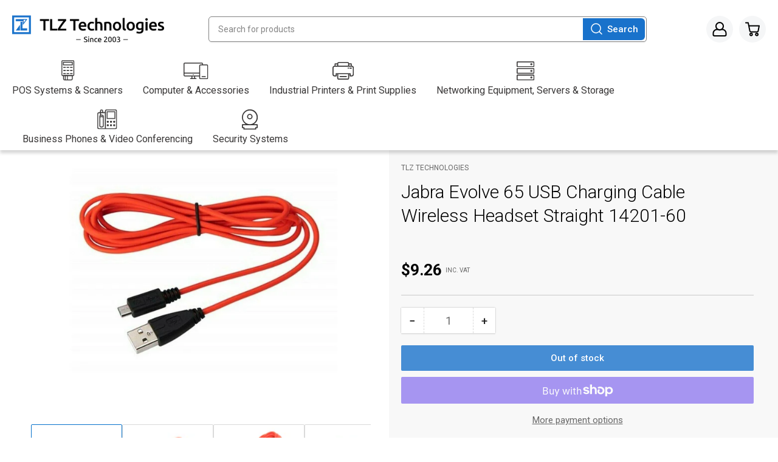

--- FILE ---
content_type: text/html; charset=utf-8
request_url: https://tlztechnologies.com/products/jabra-evolve-65-wireless-headset-straight-usb-charging-cable-14201-60
body_size: 32625
content:
<!doctype html>
<html class="no-js" lang="en">
<meta name="google-site-verification" content="hak-LuegKdLm9VK2oss5b5bnFGz0Dchxw6lfRq5LtMo" />
<meta name="google-site-verification" content="hak-LuegKdLm9VK2oss5b5bnFGz0Dchxw6lfRq5LtMo" /><head>
	<meta charset="utf-8">

	<title>
		Jabra Evolve 65 USB Charging Cable Wireless Headset Straight 14201-60
 &ndash; TLZ Technologies</title>

	
		<meta name="description" content="Jabra Evolve 65 USB Charging Cable Wireless Headset Straight 14201-60Condition: New Item description: New (Open box) Package: Original package Make: Jabra Type: Cable Part #: 14201-60Compatibility: For Jabra Evolve 65 office headset">
	

	


<meta property="og:site_name" content="TLZ Technologies">
<meta property="og:url" content="https://tlztechnologies.com/products/jabra-evolve-65-wireless-headset-straight-usb-charging-cable-14201-60">
<meta property="og:title" content="Jabra Evolve 65 USB Charging Cable Wireless Headset Straight 14201-60">
<meta property="og:type" content="product">
<meta property="og:description" content="Jabra Evolve 65 USB Charging Cable Wireless Headset Straight 14201-60Condition: New Item description: New (Open box) Package: Original package Make: Jabra Type: Cable Part #: 14201-60Compatibility: For Jabra Evolve 65 office headset"><meta property="og:image" content="http://tlztechnologies.com/cdn/shop/files/47882858.jpg?v=1723721398">
	<meta property="og:image:secure_url" content="https://tlztechnologies.com/cdn/shop/files/47882858.jpg?v=1723721398">
	<meta property="og:image:width" content="1089">
	<meta property="og:image:height" content="816"><meta property="og:price:amount" content="9.26">
	<meta property="og:price:currency" content="USD"><meta name="twitter:card" content="summary_large_image">
<meta name="twitter:title" content="Jabra Evolve 65 USB Charging Cable Wireless Headset Straight 14201-60">
<meta name="twitter:description" content="Jabra Evolve 65 USB Charging Cable Wireless Headset Straight 14201-60Condition: New Item description: New (Open box) Package: Original package Make: Jabra Type: Cable Part #: 14201-60Compatibility: For Jabra Evolve 65 office headset">


	<meta name="viewport" content="width=device-width, initial-scale=1">
	<link rel="canonical" href="https://tlztechnologies.com/products/jabra-evolve-65-wireless-headset-straight-usb-charging-cable-14201-60">

	<link rel="preconnect" href="//cdn.shopify.com" crossorigin>

	
		<link rel="preconnect" href="//fonts.shopifycdn.com" crossorigin>
	

	
	
		<link rel="preload" as="font" href="//tlztechnologies.com/cdn/fonts/roboto/roboto_n4.2019d890f07b1852f56ce63ba45b2db45d852cba.woff2" type="font/woff2" crossorigin>
	
	
		<link rel="preload" as="font" href="//tlztechnologies.com/cdn/fonts/roboto/roboto_n3.9ac06d5955eb603264929711f38e40623ddc14db.woff2" type="font/woff2" crossorigin>
	
	

	



<style data-shopify>
	@font-face {
  font-family: Roboto;
  font-weight: 400;
  font-style: normal;
  font-display: swap;
  src: url("//tlztechnologies.com/cdn/fonts/roboto/roboto_n4.2019d890f07b1852f56ce63ba45b2db45d852cba.woff2") format("woff2"),
       url("//tlztechnologies.com/cdn/fonts/roboto/roboto_n4.238690e0007583582327135619c5f7971652fa9d.woff") format("woff");
}

	@font-face {
  font-family: Roboto;
  font-weight: 700;
  font-style: normal;
  font-display: swap;
  src: url("//tlztechnologies.com/cdn/fonts/roboto/roboto_n7.f38007a10afbbde8976c4056bfe890710d51dec2.woff2") format("woff2"),
       url("//tlztechnologies.com/cdn/fonts/roboto/roboto_n7.94bfdd3e80c7be00e128703d245c207769d763f9.woff") format("woff");
}

	@font-face {
  font-family: Roboto;
  font-weight: 400;
  font-style: italic;
  font-display: swap;
  src: url("//tlztechnologies.com/cdn/fonts/roboto/roboto_i4.57ce898ccda22ee84f49e6b57ae302250655e2d4.woff2") format("woff2"),
       url("//tlztechnologies.com/cdn/fonts/roboto/roboto_i4.b21f3bd061cbcb83b824ae8c7671a82587b264bf.woff") format("woff");
}

	@font-face {
  font-family: Roboto;
  font-weight: 700;
  font-style: italic;
  font-display: swap;
  src: url("//tlztechnologies.com/cdn/fonts/roboto/roboto_i7.7ccaf9410746f2c53340607c42c43f90a9005937.woff2") format("woff2"),
       url("//tlztechnologies.com/cdn/fonts/roboto/roboto_i7.49ec21cdd7148292bffea74c62c0df6e93551516.woff") format("woff");
}

	@font-face {
  font-family: Roboto;
  font-weight: 300;
  font-style: normal;
  font-display: swap;
  src: url("//tlztechnologies.com/cdn/fonts/roboto/roboto_n3.9ac06d5955eb603264929711f38e40623ddc14db.woff2") format("woff2"),
       url("//tlztechnologies.com/cdn/fonts/roboto/roboto_n3.797df4bf78042ba6106158fcf6a8d0e116fbfdae.woff") format("woff");
}

	@font-face {
  font-family: Roboto;
  font-weight: 700;
  font-style: normal;
  font-display: swap;
  src: url("//tlztechnologies.com/cdn/fonts/roboto/roboto_n7.f38007a10afbbde8976c4056bfe890710d51dec2.woff2") format("woff2"),
       url("//tlztechnologies.com/cdn/fonts/roboto/roboto_n7.94bfdd3e80c7be00e128703d245c207769d763f9.woff") format("woff");
}

	@font-face {
  font-family: Roboto;
  font-weight: 300;
  font-style: italic;
  font-display: swap;
  src: url("//tlztechnologies.com/cdn/fonts/roboto/roboto_i3.7ba64865c0576ce320cbaa5e1e04a91d9daa2d3a.woff2") format("woff2"),
       url("//tlztechnologies.com/cdn/fonts/roboto/roboto_i3.d974836b0cbb56a5fb4f6622c83b31968fe4c5d0.woff") format("woff");
}

	@font-face {
  font-family: Roboto;
  font-weight: 700;
  font-style: italic;
  font-display: swap;
  src: url("//tlztechnologies.com/cdn/fonts/roboto/roboto_i7.7ccaf9410746f2c53340607c42c43f90a9005937.woff2") format("woff2"),
       url("//tlztechnologies.com/cdn/fonts/roboto/roboto_i7.49ec21cdd7148292bffea74c62c0df6e93551516.woff") format("woff");
}

@font-face {
  font-family: Roboto;
  font-weight: 500;
  font-style: normal;
  font-display: swap;
  src: url("//tlztechnologies.com/cdn/fonts/roboto/roboto_n5.250d51708d76acbac296b0e21ede8f81de4e37aa.woff2") format("woff2"),
       url("//tlztechnologies.com/cdn/fonts/roboto/roboto_n5.535e8c56f4cbbdea416167af50ab0ff1360a3949.woff") format("woff");
}

:root {
		--page-width: 146rem;
		--spacing-base-1: 2rem;

		--grid-desktop-horizontal-spacing: 20px;
		--grid-desktop-vertical-spacing: 20px;
		--grid-mobile-horizontal-spacing: 15px;
		--grid-mobile-vertical-spacing: 15px;

		--border-radius-base: 2px;
		--buttons-radius: 2px;
		--inputs-radius: 2px;
		--inputs-border-width: 1px;
		--inputs-border-opacity: .2;

		--color-base-white: #fff;
		--color-product-review-star: #ffc700;
		--color-base-text: 103, 103, 103;
		--color-base-text-alt: 35, 35, 35;
		--color-base-border: 218, 218, 218;
		--color-base-background-1: 255, 255, 255;
		--color-base-background-2: 245, 246, 247;
		--color-base-accent-1: 25, 114, 203;
		--color-base-accent-1-text: 255, 255, 255;
		--color-base-accent-2: 0, 48, 62;
		--color-base-accent-2-text: 255, 255, 255;
		--color-base-accent-3: 0, 29, 37;
		--color-base-accent-3-text: 255, 255, 255;

		
		
		
		

		--color-sale: rgba(202, 65, 65, 1.0);
		--color-sale-background: #f1cdcd;
		--color-error: rgba(146, 44, 44, 1.0);
		--color-error-background: #f7e5e5;
		--color-success: rgba(51, 114, 57, 1.0);
		--color-success-background: #ddf0df;
		--color-warning: rgba(189, 107, 27, 1.0);
		--color-warning-background: #f8e1cb;

		--font-body-family: Roboto, sans-serif;
		--font-body-style: normal;
		--font-body-weight: 400;
		--font-bolder-weight: 500;

		--font-heading-family: Roboto, sans-serif;
		--font-heading-style: normal;
		--font-heading-weight: 300;

		--font-body-scale: 1.0;
		--font-heading-scale: 1.0;

		--font-buttons-family: Roboto,sans-serif;
	}
</style>


	<link href="//tlztechnologies.com/cdn/shop/t/8/assets/base.css?v=37136139876866579311686577856" rel="stylesheet" type="text/css" media="all" />
    <link href="//tlztechnologies.com/cdn/shop/t/8/assets/custom-rd.css?v=176685818830834073491692780150" rel="stylesheet" type="text/css" media="all" />

	<script src="//tlztechnologies.com/cdn/shop/t/8/assets/scripts.js?v=105761322773610098581686577856" defer="defer"></script>

	
		<link rel="icon" type="image/png" href="//tlztechnologies.com/cdn/shop/files/tlz-fav.png?crop=center&height=32&v=1693464207&width=32">
	

	<script>window.performance && window.performance.mark && window.performance.mark('shopify.content_for_header.start');</script><meta name="google-site-verification" content="8Ny6Nb9xJVRR9fdkIRiCFyLUynjH0NmEeaAFpB4S-_k">
<meta id="shopify-digital-wallet" name="shopify-digital-wallet" content="/57781485616/digital_wallets/dialog">
<meta name="shopify-checkout-api-token" content="adaf6423bfdfa35bcffb3d235c7ea5f4">
<meta id="in-context-paypal-metadata" data-shop-id="57781485616" data-venmo-supported="false" data-environment="production" data-locale="en_US" data-paypal-v4="true" data-currency="USD">
<link rel="alternate" type="application/json+oembed" href="https://tlztechnologies.com/products/jabra-evolve-65-wireless-headset-straight-usb-charging-cable-14201-60.oembed">
<script async="async" src="/checkouts/internal/preloads.js?locale=en-US"></script>
<link rel="preconnect" href="https://shop.app" crossorigin="anonymous">
<script async="async" src="https://shop.app/checkouts/internal/preloads.js?locale=en-US&shop_id=57781485616" crossorigin="anonymous"></script>
<script id="apple-pay-shop-capabilities" type="application/json">{"shopId":57781485616,"countryCode":"US","currencyCode":"USD","merchantCapabilities":["supports3DS"],"merchantId":"gid:\/\/shopify\/Shop\/57781485616","merchantName":"TLZ Technologies","requiredBillingContactFields":["postalAddress","email","phone"],"requiredShippingContactFields":["postalAddress","email","phone"],"shippingType":"shipping","supportedNetworks":["visa","masterCard","amex","discover","elo","jcb"],"total":{"type":"pending","label":"TLZ Technologies","amount":"1.00"},"shopifyPaymentsEnabled":true,"supportsSubscriptions":true}</script>
<script id="shopify-features" type="application/json">{"accessToken":"adaf6423bfdfa35bcffb3d235c7ea5f4","betas":["rich-media-storefront-analytics"],"domain":"tlztechnologies.com","predictiveSearch":true,"shopId":57781485616,"locale":"en"}</script>
<script>var Shopify = Shopify || {};
Shopify.shop = "tlz-technologies.myshopify.com";
Shopify.locale = "en";
Shopify.currency = {"active":"USD","rate":"1.0"};
Shopify.country = "US";
Shopify.theme = {"name":"Athens Development 1.1","id":125219766320,"schema_name":"Athens","schema_version":"1.6.1","theme_store_id":1608,"role":"main"};
Shopify.theme.handle = "null";
Shopify.theme.style = {"id":null,"handle":null};
Shopify.cdnHost = "tlztechnologies.com/cdn";
Shopify.routes = Shopify.routes || {};
Shopify.routes.root = "/";</script>
<script type="module">!function(o){(o.Shopify=o.Shopify||{}).modules=!0}(window);</script>
<script>!function(o){function n(){var o=[];function n(){o.push(Array.prototype.slice.apply(arguments))}return n.q=o,n}var t=o.Shopify=o.Shopify||{};t.loadFeatures=n(),t.autoloadFeatures=n()}(window);</script>
<script>
  window.ShopifyPay = window.ShopifyPay || {};
  window.ShopifyPay.apiHost = "shop.app\/pay";
  window.ShopifyPay.redirectState = null;
</script>
<script id="shop-js-analytics" type="application/json">{"pageType":"product"}</script>
<script defer="defer" async type="module" src="//tlztechnologies.com/cdn/shopifycloud/shop-js/modules/v2/client.init-shop-cart-sync_BT-GjEfc.en.esm.js"></script>
<script defer="defer" async type="module" src="//tlztechnologies.com/cdn/shopifycloud/shop-js/modules/v2/chunk.common_D58fp_Oc.esm.js"></script>
<script defer="defer" async type="module" src="//tlztechnologies.com/cdn/shopifycloud/shop-js/modules/v2/chunk.modal_xMitdFEc.esm.js"></script>
<script type="module">
  await import("//tlztechnologies.com/cdn/shopifycloud/shop-js/modules/v2/client.init-shop-cart-sync_BT-GjEfc.en.esm.js");
await import("//tlztechnologies.com/cdn/shopifycloud/shop-js/modules/v2/chunk.common_D58fp_Oc.esm.js");
await import("//tlztechnologies.com/cdn/shopifycloud/shop-js/modules/v2/chunk.modal_xMitdFEc.esm.js");

  window.Shopify.SignInWithShop?.initShopCartSync?.({"fedCMEnabled":true,"windoidEnabled":true});

</script>
<script defer="defer" async type="module" src="//tlztechnologies.com/cdn/shopifycloud/shop-js/modules/v2/client.payment-terms_Ci9AEqFq.en.esm.js"></script>
<script defer="defer" async type="module" src="//tlztechnologies.com/cdn/shopifycloud/shop-js/modules/v2/chunk.common_D58fp_Oc.esm.js"></script>
<script defer="defer" async type="module" src="//tlztechnologies.com/cdn/shopifycloud/shop-js/modules/v2/chunk.modal_xMitdFEc.esm.js"></script>
<script type="module">
  await import("//tlztechnologies.com/cdn/shopifycloud/shop-js/modules/v2/client.payment-terms_Ci9AEqFq.en.esm.js");
await import("//tlztechnologies.com/cdn/shopifycloud/shop-js/modules/v2/chunk.common_D58fp_Oc.esm.js");
await import("//tlztechnologies.com/cdn/shopifycloud/shop-js/modules/v2/chunk.modal_xMitdFEc.esm.js");

  
</script>
<script>
  window.Shopify = window.Shopify || {};
  if (!window.Shopify.featureAssets) window.Shopify.featureAssets = {};
  window.Shopify.featureAssets['shop-js'] = {"shop-cart-sync":["modules/v2/client.shop-cart-sync_DZOKe7Ll.en.esm.js","modules/v2/chunk.common_D58fp_Oc.esm.js","modules/v2/chunk.modal_xMitdFEc.esm.js"],"init-fed-cm":["modules/v2/client.init-fed-cm_B6oLuCjv.en.esm.js","modules/v2/chunk.common_D58fp_Oc.esm.js","modules/v2/chunk.modal_xMitdFEc.esm.js"],"shop-cash-offers":["modules/v2/client.shop-cash-offers_D2sdYoxE.en.esm.js","modules/v2/chunk.common_D58fp_Oc.esm.js","modules/v2/chunk.modal_xMitdFEc.esm.js"],"shop-login-button":["modules/v2/client.shop-login-button_QeVjl5Y3.en.esm.js","modules/v2/chunk.common_D58fp_Oc.esm.js","modules/v2/chunk.modal_xMitdFEc.esm.js"],"pay-button":["modules/v2/client.pay-button_DXTOsIq6.en.esm.js","modules/v2/chunk.common_D58fp_Oc.esm.js","modules/v2/chunk.modal_xMitdFEc.esm.js"],"shop-button":["modules/v2/client.shop-button_DQZHx9pm.en.esm.js","modules/v2/chunk.common_D58fp_Oc.esm.js","modules/v2/chunk.modal_xMitdFEc.esm.js"],"avatar":["modules/v2/client.avatar_BTnouDA3.en.esm.js"],"init-windoid":["modules/v2/client.init-windoid_CR1B-cfM.en.esm.js","modules/v2/chunk.common_D58fp_Oc.esm.js","modules/v2/chunk.modal_xMitdFEc.esm.js"],"init-shop-for-new-customer-accounts":["modules/v2/client.init-shop-for-new-customer-accounts_C_vY_xzh.en.esm.js","modules/v2/client.shop-login-button_QeVjl5Y3.en.esm.js","modules/v2/chunk.common_D58fp_Oc.esm.js","modules/v2/chunk.modal_xMitdFEc.esm.js"],"init-shop-email-lookup-coordinator":["modules/v2/client.init-shop-email-lookup-coordinator_BI7n9ZSv.en.esm.js","modules/v2/chunk.common_D58fp_Oc.esm.js","modules/v2/chunk.modal_xMitdFEc.esm.js"],"init-shop-cart-sync":["modules/v2/client.init-shop-cart-sync_BT-GjEfc.en.esm.js","modules/v2/chunk.common_D58fp_Oc.esm.js","modules/v2/chunk.modal_xMitdFEc.esm.js"],"shop-toast-manager":["modules/v2/client.shop-toast-manager_DiYdP3xc.en.esm.js","modules/v2/chunk.common_D58fp_Oc.esm.js","modules/v2/chunk.modal_xMitdFEc.esm.js"],"init-customer-accounts":["modules/v2/client.init-customer-accounts_D9ZNqS-Q.en.esm.js","modules/v2/client.shop-login-button_QeVjl5Y3.en.esm.js","modules/v2/chunk.common_D58fp_Oc.esm.js","modules/v2/chunk.modal_xMitdFEc.esm.js"],"init-customer-accounts-sign-up":["modules/v2/client.init-customer-accounts-sign-up_iGw4briv.en.esm.js","modules/v2/client.shop-login-button_QeVjl5Y3.en.esm.js","modules/v2/chunk.common_D58fp_Oc.esm.js","modules/v2/chunk.modal_xMitdFEc.esm.js"],"shop-follow-button":["modules/v2/client.shop-follow-button_CqMgW2wH.en.esm.js","modules/v2/chunk.common_D58fp_Oc.esm.js","modules/v2/chunk.modal_xMitdFEc.esm.js"],"checkout-modal":["modules/v2/client.checkout-modal_xHeaAweL.en.esm.js","modules/v2/chunk.common_D58fp_Oc.esm.js","modules/v2/chunk.modal_xMitdFEc.esm.js"],"shop-login":["modules/v2/client.shop-login_D91U-Q7h.en.esm.js","modules/v2/chunk.common_D58fp_Oc.esm.js","modules/v2/chunk.modal_xMitdFEc.esm.js"],"lead-capture":["modules/v2/client.lead-capture_BJmE1dJe.en.esm.js","modules/v2/chunk.common_D58fp_Oc.esm.js","modules/v2/chunk.modal_xMitdFEc.esm.js"],"payment-terms":["modules/v2/client.payment-terms_Ci9AEqFq.en.esm.js","modules/v2/chunk.common_D58fp_Oc.esm.js","modules/v2/chunk.modal_xMitdFEc.esm.js"]};
</script>
<script>(function() {
  var isLoaded = false;
  function asyncLoad() {
    if (isLoaded) return;
    isLoaded = true;
    var urls = ["https:\/\/cdn1.stamped.io\/files\/widget.min.js?shop=tlz-technologies.myshopify.com"];
    for (var i = 0; i < urls.length; i++) {
      var s = document.createElement('script');
      s.type = 'text/javascript';
      s.async = true;
      s.src = urls[i];
      var x = document.getElementsByTagName('script')[0];
      x.parentNode.insertBefore(s, x);
    }
  };
  if(window.attachEvent) {
    window.attachEvent('onload', asyncLoad);
  } else {
    window.addEventListener('load', asyncLoad, false);
  }
})();</script>
<script id="__st">var __st={"a":57781485616,"offset":-18000,"reqid":"c18adb26-96f6-4c29-a47e-203188dac34b-1769417748","pageurl":"tlztechnologies.com\/products\/jabra-evolve-65-wireless-headset-straight-usb-charging-cable-14201-60","u":"f2fa32d64a44","p":"product","rtyp":"product","rid":7263387484208};</script>
<script>window.ShopifyPaypalV4VisibilityTracking = true;</script>
<script id="captcha-bootstrap">!function(){'use strict';const t='contact',e='account',n='new_comment',o=[[t,t],['blogs',n],['comments',n],[t,'customer']],c=[[e,'customer_login'],[e,'guest_login'],[e,'recover_customer_password'],[e,'create_customer']],r=t=>t.map((([t,e])=>`form[action*='/${t}']:not([data-nocaptcha='true']) input[name='form_type'][value='${e}']`)).join(','),a=t=>()=>t?[...document.querySelectorAll(t)].map((t=>t.form)):[];function s(){const t=[...o],e=r(t);return a(e)}const i='password',u='form_key',d=['recaptcha-v3-token','g-recaptcha-response','h-captcha-response',i],f=()=>{try{return window.sessionStorage}catch{return}},m='__shopify_v',_=t=>t.elements[u];function p(t,e,n=!1){try{const o=window.sessionStorage,c=JSON.parse(o.getItem(e)),{data:r}=function(t){const{data:e,action:n}=t;return t[m]||n?{data:e,action:n}:{data:t,action:n}}(c);for(const[e,n]of Object.entries(r))t.elements[e]&&(t.elements[e].value=n);n&&o.removeItem(e)}catch(o){console.error('form repopulation failed',{error:o})}}const l='form_type',E='cptcha';function T(t){t.dataset[E]=!0}const w=window,h=w.document,L='Shopify',v='ce_forms',y='captcha';let A=!1;((t,e)=>{const n=(g='f06e6c50-85a8-45c8-87d0-21a2b65856fe',I='https://cdn.shopify.com/shopifycloud/storefront-forms-hcaptcha/ce_storefront_forms_captcha_hcaptcha.v1.5.2.iife.js',D={infoText:'Protected by hCaptcha',privacyText:'Privacy',termsText:'Terms'},(t,e,n)=>{const o=w[L][v],c=o.bindForm;if(c)return c(t,g,e,D).then(n);var r;o.q.push([[t,g,e,D],n]),r=I,A||(h.body.append(Object.assign(h.createElement('script'),{id:'captcha-provider',async:!0,src:r})),A=!0)});var g,I,D;w[L]=w[L]||{},w[L][v]=w[L][v]||{},w[L][v].q=[],w[L][y]=w[L][y]||{},w[L][y].protect=function(t,e){n(t,void 0,e),T(t)},Object.freeze(w[L][y]),function(t,e,n,w,h,L){const[v,y,A,g]=function(t,e,n){const i=e?o:[],u=t?c:[],d=[...i,...u],f=r(d),m=r(i),_=r(d.filter((([t,e])=>n.includes(e))));return[a(f),a(m),a(_),s()]}(w,h,L),I=t=>{const e=t.target;return e instanceof HTMLFormElement?e:e&&e.form},D=t=>v().includes(t);t.addEventListener('submit',(t=>{const e=I(t);if(!e)return;const n=D(e)&&!e.dataset.hcaptchaBound&&!e.dataset.recaptchaBound,o=_(e),c=g().includes(e)&&(!o||!o.value);(n||c)&&t.preventDefault(),c&&!n&&(function(t){try{if(!f())return;!function(t){const e=f();if(!e)return;const n=_(t);if(!n)return;const o=n.value;o&&e.removeItem(o)}(t);const e=Array.from(Array(32),(()=>Math.random().toString(36)[2])).join('');!function(t,e){_(t)||t.append(Object.assign(document.createElement('input'),{type:'hidden',name:u})),t.elements[u].value=e}(t,e),function(t,e){const n=f();if(!n)return;const o=[...t.querySelectorAll(`input[type='${i}']`)].map((({name:t})=>t)),c=[...d,...o],r={};for(const[a,s]of new FormData(t).entries())c.includes(a)||(r[a]=s);n.setItem(e,JSON.stringify({[m]:1,action:t.action,data:r}))}(t,e)}catch(e){console.error('failed to persist form',e)}}(e),e.submit())}));const S=(t,e)=>{t&&!t.dataset[E]&&(n(t,e.some((e=>e===t))),T(t))};for(const o of['focusin','change'])t.addEventListener(o,(t=>{const e=I(t);D(e)&&S(e,y())}));const B=e.get('form_key'),M=e.get(l),P=B&&M;t.addEventListener('DOMContentLoaded',(()=>{const t=y();if(P)for(const e of t)e.elements[l].value===M&&p(e,B);[...new Set([...A(),...v().filter((t=>'true'===t.dataset.shopifyCaptcha))])].forEach((e=>S(e,t)))}))}(h,new URLSearchParams(w.location.search),n,t,e,['guest_login'])})(!0,!0)}();</script>
<script integrity="sha256-4kQ18oKyAcykRKYeNunJcIwy7WH5gtpwJnB7kiuLZ1E=" data-source-attribution="shopify.loadfeatures" defer="defer" src="//tlztechnologies.com/cdn/shopifycloud/storefront/assets/storefront/load_feature-a0a9edcb.js" crossorigin="anonymous"></script>
<script crossorigin="anonymous" defer="defer" src="//tlztechnologies.com/cdn/shopifycloud/storefront/assets/shopify_pay/storefront-65b4c6d7.js?v=20250812"></script>
<script data-source-attribution="shopify.dynamic_checkout.dynamic.init">var Shopify=Shopify||{};Shopify.PaymentButton=Shopify.PaymentButton||{isStorefrontPortableWallets:!0,init:function(){window.Shopify.PaymentButton.init=function(){};var t=document.createElement("script");t.src="https://tlztechnologies.com/cdn/shopifycloud/portable-wallets/latest/portable-wallets.en.js",t.type="module",document.head.appendChild(t)}};
</script>
<script data-source-attribution="shopify.dynamic_checkout.buyer_consent">
  function portableWalletsHideBuyerConsent(e){var t=document.getElementById("shopify-buyer-consent"),n=document.getElementById("shopify-subscription-policy-button");t&&n&&(t.classList.add("hidden"),t.setAttribute("aria-hidden","true"),n.removeEventListener("click",e))}function portableWalletsShowBuyerConsent(e){var t=document.getElementById("shopify-buyer-consent"),n=document.getElementById("shopify-subscription-policy-button");t&&n&&(t.classList.remove("hidden"),t.removeAttribute("aria-hidden"),n.addEventListener("click",e))}window.Shopify?.PaymentButton&&(window.Shopify.PaymentButton.hideBuyerConsent=portableWalletsHideBuyerConsent,window.Shopify.PaymentButton.showBuyerConsent=portableWalletsShowBuyerConsent);
</script>
<script>
  function portableWalletsCleanup(e){e&&e.src&&console.error("Failed to load portable wallets script "+e.src);var t=document.querySelectorAll("shopify-accelerated-checkout .shopify-payment-button__skeleton, shopify-accelerated-checkout-cart .wallet-cart-button__skeleton"),e=document.getElementById("shopify-buyer-consent");for(let e=0;e<t.length;e++)t[e].remove();e&&e.remove()}function portableWalletsNotLoadedAsModule(e){e instanceof ErrorEvent&&"string"==typeof e.message&&e.message.includes("import.meta")&&"string"==typeof e.filename&&e.filename.includes("portable-wallets")&&(window.removeEventListener("error",portableWalletsNotLoadedAsModule),window.Shopify.PaymentButton.failedToLoad=e,"loading"===document.readyState?document.addEventListener("DOMContentLoaded",window.Shopify.PaymentButton.init):window.Shopify.PaymentButton.init())}window.addEventListener("error",portableWalletsNotLoadedAsModule);
</script>

<script type="module" src="https://tlztechnologies.com/cdn/shopifycloud/portable-wallets/latest/portable-wallets.en.js" onError="portableWalletsCleanup(this)" crossorigin="anonymous"></script>
<script nomodule>
  document.addEventListener("DOMContentLoaded", portableWalletsCleanup);
</script>

<link id="shopify-accelerated-checkout-styles" rel="stylesheet" media="screen" href="https://tlztechnologies.com/cdn/shopifycloud/portable-wallets/latest/accelerated-checkout-backwards-compat.css" crossorigin="anonymous">
<style id="shopify-accelerated-checkout-cart">
        #shopify-buyer-consent {
  margin-top: 1em;
  display: inline-block;
  width: 100%;
}

#shopify-buyer-consent.hidden {
  display: none;
}

#shopify-subscription-policy-button {
  background: none;
  border: none;
  padding: 0;
  text-decoration: underline;
  font-size: inherit;
  cursor: pointer;
}

#shopify-subscription-policy-button::before {
  box-shadow: none;
}

      </style>

<script>window.performance && window.performance.mark && window.performance.mark('shopify.content_for_header.end');</script>

	<script>
		document.documentElement.className = document.documentElement.className.replace('no-js', 'js');
		if (Shopify.designMode) {
			document.documentElement.classList.add('shopify-design-mode');
		}
	</script><link href="https://fonts.googleapis.com/css2?family=Roboto:wght@100;300;400;500;700;900&display=swap" rel="stylesheet">
<meta name="google-site-verification" content="V19XQf6qF8ESxRzpIsrzkl1CYSNGupa96eH7maJU-SA" />
<link href="https://monorail-edge.shopifysvc.com" rel="dns-prefetch">
<script>(function(){if ("sendBeacon" in navigator && "performance" in window) {try {var session_token_from_headers = performance.getEntriesByType('navigation')[0].serverTiming.find(x => x.name == '_s').description;} catch {var session_token_from_headers = undefined;}var session_cookie_matches = document.cookie.match(/_shopify_s=([^;]*)/);var session_token_from_cookie = session_cookie_matches && session_cookie_matches.length === 2 ? session_cookie_matches[1] : "";var session_token = session_token_from_headers || session_token_from_cookie || "";function handle_abandonment_event(e) {var entries = performance.getEntries().filter(function(entry) {return /monorail-edge.shopifysvc.com/.test(entry.name);});if (!window.abandonment_tracked && entries.length === 0) {window.abandonment_tracked = true;var currentMs = Date.now();var navigation_start = performance.timing.navigationStart;var payload = {shop_id: 57781485616,url: window.location.href,navigation_start,duration: currentMs - navigation_start,session_token,page_type: "product"};window.navigator.sendBeacon("https://monorail-edge.shopifysvc.com/v1/produce", JSON.stringify({schema_id: "online_store_buyer_site_abandonment/1.1",payload: payload,metadata: {event_created_at_ms: currentMs,event_sent_at_ms: currentMs}}));}}window.addEventListener('pagehide', handle_abandonment_event);}}());</script>
<script id="web-pixels-manager-setup">(function e(e,d,r,n,o){if(void 0===o&&(o={}),!Boolean(null===(a=null===(i=window.Shopify)||void 0===i?void 0:i.analytics)||void 0===a?void 0:a.replayQueue)){var i,a;window.Shopify=window.Shopify||{};var t=window.Shopify;t.analytics=t.analytics||{};var s=t.analytics;s.replayQueue=[],s.publish=function(e,d,r){return s.replayQueue.push([e,d,r]),!0};try{self.performance.mark("wpm:start")}catch(e){}var l=function(){var e={modern:/Edge?\/(1{2}[4-9]|1[2-9]\d|[2-9]\d{2}|\d{4,})\.\d+(\.\d+|)|Firefox\/(1{2}[4-9]|1[2-9]\d|[2-9]\d{2}|\d{4,})\.\d+(\.\d+|)|Chrom(ium|e)\/(9{2}|\d{3,})\.\d+(\.\d+|)|(Maci|X1{2}).+ Version\/(15\.\d+|(1[6-9]|[2-9]\d|\d{3,})\.\d+)([,.]\d+|)( \(\w+\)|)( Mobile\/\w+|) Safari\/|Chrome.+OPR\/(9{2}|\d{3,})\.\d+\.\d+|(CPU[ +]OS|iPhone[ +]OS|CPU[ +]iPhone|CPU IPhone OS|CPU iPad OS)[ +]+(15[._]\d+|(1[6-9]|[2-9]\d|\d{3,})[._]\d+)([._]\d+|)|Android:?[ /-](13[3-9]|1[4-9]\d|[2-9]\d{2}|\d{4,})(\.\d+|)(\.\d+|)|Android.+Firefox\/(13[5-9]|1[4-9]\d|[2-9]\d{2}|\d{4,})\.\d+(\.\d+|)|Android.+Chrom(ium|e)\/(13[3-9]|1[4-9]\d|[2-9]\d{2}|\d{4,})\.\d+(\.\d+|)|SamsungBrowser\/([2-9]\d|\d{3,})\.\d+/,legacy:/Edge?\/(1[6-9]|[2-9]\d|\d{3,})\.\d+(\.\d+|)|Firefox\/(5[4-9]|[6-9]\d|\d{3,})\.\d+(\.\d+|)|Chrom(ium|e)\/(5[1-9]|[6-9]\d|\d{3,})\.\d+(\.\d+|)([\d.]+$|.*Safari\/(?![\d.]+ Edge\/[\d.]+$))|(Maci|X1{2}).+ Version\/(10\.\d+|(1[1-9]|[2-9]\d|\d{3,})\.\d+)([,.]\d+|)( \(\w+\)|)( Mobile\/\w+|) Safari\/|Chrome.+OPR\/(3[89]|[4-9]\d|\d{3,})\.\d+\.\d+|(CPU[ +]OS|iPhone[ +]OS|CPU[ +]iPhone|CPU IPhone OS|CPU iPad OS)[ +]+(10[._]\d+|(1[1-9]|[2-9]\d|\d{3,})[._]\d+)([._]\d+|)|Android:?[ /-](13[3-9]|1[4-9]\d|[2-9]\d{2}|\d{4,})(\.\d+|)(\.\d+|)|Mobile Safari.+OPR\/([89]\d|\d{3,})\.\d+\.\d+|Android.+Firefox\/(13[5-9]|1[4-9]\d|[2-9]\d{2}|\d{4,})\.\d+(\.\d+|)|Android.+Chrom(ium|e)\/(13[3-9]|1[4-9]\d|[2-9]\d{2}|\d{4,})\.\d+(\.\d+|)|Android.+(UC? ?Browser|UCWEB|U3)[ /]?(15\.([5-9]|\d{2,})|(1[6-9]|[2-9]\d|\d{3,})\.\d+)\.\d+|SamsungBrowser\/(5\.\d+|([6-9]|\d{2,})\.\d+)|Android.+MQ{2}Browser\/(14(\.(9|\d{2,})|)|(1[5-9]|[2-9]\d|\d{3,})(\.\d+|))(\.\d+|)|K[Aa][Ii]OS\/(3\.\d+|([4-9]|\d{2,})\.\d+)(\.\d+|)/},d=e.modern,r=e.legacy,n=navigator.userAgent;return n.match(d)?"modern":n.match(r)?"legacy":"unknown"}(),u="modern"===l?"modern":"legacy",c=(null!=n?n:{modern:"",legacy:""})[u],f=function(e){return[e.baseUrl,"/wpm","/b",e.hashVersion,"modern"===e.buildTarget?"m":"l",".js"].join("")}({baseUrl:d,hashVersion:r,buildTarget:u}),m=function(e){var d=e.version,r=e.bundleTarget,n=e.surface,o=e.pageUrl,i=e.monorailEndpoint;return{emit:function(e){var a=e.status,t=e.errorMsg,s=(new Date).getTime(),l=JSON.stringify({metadata:{event_sent_at_ms:s},events:[{schema_id:"web_pixels_manager_load/3.1",payload:{version:d,bundle_target:r,page_url:o,status:a,surface:n,error_msg:t},metadata:{event_created_at_ms:s}}]});if(!i)return console&&console.warn&&console.warn("[Web Pixels Manager] No Monorail endpoint provided, skipping logging."),!1;try{return self.navigator.sendBeacon.bind(self.navigator)(i,l)}catch(e){}var u=new XMLHttpRequest;try{return u.open("POST",i,!0),u.setRequestHeader("Content-Type","text/plain"),u.send(l),!0}catch(e){return console&&console.warn&&console.warn("[Web Pixels Manager] Got an unhandled error while logging to Monorail."),!1}}}}({version:r,bundleTarget:l,surface:e.surface,pageUrl:self.location.href,monorailEndpoint:e.monorailEndpoint});try{o.browserTarget=l,function(e){var d=e.src,r=e.async,n=void 0===r||r,o=e.onload,i=e.onerror,a=e.sri,t=e.scriptDataAttributes,s=void 0===t?{}:t,l=document.createElement("script"),u=document.querySelector("head"),c=document.querySelector("body");if(l.async=n,l.src=d,a&&(l.integrity=a,l.crossOrigin="anonymous"),s)for(var f in s)if(Object.prototype.hasOwnProperty.call(s,f))try{l.dataset[f]=s[f]}catch(e){}if(o&&l.addEventListener("load",o),i&&l.addEventListener("error",i),u)u.appendChild(l);else{if(!c)throw new Error("Did not find a head or body element to append the script");c.appendChild(l)}}({src:f,async:!0,onload:function(){if(!function(){var e,d;return Boolean(null===(d=null===(e=window.Shopify)||void 0===e?void 0:e.analytics)||void 0===d?void 0:d.initialized)}()){var d=window.webPixelsManager.init(e)||void 0;if(d){var r=window.Shopify.analytics;r.replayQueue.forEach((function(e){var r=e[0],n=e[1],o=e[2];d.publishCustomEvent(r,n,o)})),r.replayQueue=[],r.publish=d.publishCustomEvent,r.visitor=d.visitor,r.initialized=!0}}},onerror:function(){return m.emit({status:"failed",errorMsg:"".concat(f," has failed to load")})},sri:function(e){var d=/^sha384-[A-Za-z0-9+/=]+$/;return"string"==typeof e&&d.test(e)}(c)?c:"",scriptDataAttributes:o}),m.emit({status:"loading"})}catch(e){m.emit({status:"failed",errorMsg:(null==e?void 0:e.message)||"Unknown error"})}}})({shopId: 57781485616,storefrontBaseUrl: "https://tlztechnologies.com",extensionsBaseUrl: "https://extensions.shopifycdn.com/cdn/shopifycloud/web-pixels-manager",monorailEndpoint: "https://monorail-edge.shopifysvc.com/unstable/produce_batch",surface: "storefront-renderer",enabledBetaFlags: ["2dca8a86"],webPixelsConfigList: [{"id":"312279088","configuration":"{\"config\":\"{\\\"pixel_id\\\":\\\"G-7JN3NM5B0C\\\",\\\"target_country\\\":\\\"US\\\",\\\"gtag_events\\\":[{\\\"type\\\":\\\"begin_checkout\\\",\\\"action_label\\\":[\\\"G-7JN3NM5B0C\\\",\\\"AW-11447443794\\\/YmLkCJ7oyf8ZENLCyNIq\\\"]},{\\\"type\\\":\\\"search\\\",\\\"action_label\\\":[\\\"G-7JN3NM5B0C\\\",\\\"AW-11447443794\\\/5Is1CPrnyf8ZENLCyNIq\\\"]},{\\\"type\\\":\\\"view_item\\\",\\\"action_label\\\":[\\\"G-7JN3NM5B0C\\\",\\\"AW-11447443794\\\/Cv7wCP_myf8ZENLCyNIq\\\",\\\"MC-V512R8NLYQ\\\"]},{\\\"type\\\":\\\"purchase\\\",\\\"action_label\\\":[\\\"G-7JN3NM5B0C\\\",\\\"AW-11447443794\\\/2SgWCPnmyf8ZENLCyNIq\\\",\\\"MC-V512R8NLYQ\\\"]},{\\\"type\\\":\\\"page_view\\\",\\\"action_label\\\":[\\\"G-7JN3NM5B0C\\\",\\\"AW-11447443794\\\/48klCPzmyf8ZENLCyNIq\\\",\\\"MC-V512R8NLYQ\\\"]},{\\\"type\\\":\\\"add_payment_info\\\",\\\"action_label\\\":[\\\"G-7JN3NM5B0C\\\",\\\"AW-11447443794\\\/s4SCCKHoyf8ZENLCyNIq\\\"]},{\\\"type\\\":\\\"add_to_cart\\\",\\\"action_label\\\":[\\\"G-7JN3NM5B0C\\\",\\\"AW-11447443794\\\/2n1QCJvoyf8ZENLCyNIq\\\"]}],\\\"enable_monitoring_mode\\\":false}\"}","eventPayloadVersion":"v1","runtimeContext":"OPEN","scriptVersion":"b2a88bafab3e21179ed38636efcd8a93","type":"APP","apiClientId":1780363,"privacyPurposes":[],"dataSharingAdjustments":{"protectedCustomerApprovalScopes":["read_customer_address","read_customer_email","read_customer_name","read_customer_personal_data","read_customer_phone"]}},{"id":"shopify-app-pixel","configuration":"{}","eventPayloadVersion":"v1","runtimeContext":"STRICT","scriptVersion":"0450","apiClientId":"shopify-pixel","type":"APP","privacyPurposes":["ANALYTICS","MARKETING"]},{"id":"shopify-custom-pixel","eventPayloadVersion":"v1","runtimeContext":"LAX","scriptVersion":"0450","apiClientId":"shopify-pixel","type":"CUSTOM","privacyPurposes":["ANALYTICS","MARKETING"]}],isMerchantRequest: false,initData: {"shop":{"name":"TLZ Technologies","paymentSettings":{"currencyCode":"USD"},"myshopifyDomain":"tlz-technologies.myshopify.com","countryCode":"US","storefrontUrl":"https:\/\/tlztechnologies.com"},"customer":null,"cart":null,"checkout":null,"productVariants":[{"price":{"amount":9.26,"currencyCode":"USD"},"product":{"title":"Jabra Evolve 65 USB Charging Cable Wireless Headset Straight 14201-60","vendor":"TLZ Technologies","id":"7263387484208","untranslatedTitle":"Jabra Evolve 65 USB Charging Cable Wireless Headset Straight 14201-60","url":"\/products\/jabra-evolve-65-wireless-headset-straight-usb-charging-cable-14201-60","type":"Charging Cable"},"id":"40903603617840","image":{"src":"\/\/tlztechnologies.com\/cdn\/shop\/files\/47882858.jpg?v=1723721398"},"sku":"5706991019490 -OB","title":"Default Title","untranslatedTitle":"Default Title"}],"purchasingCompany":null},},"https://tlztechnologies.com/cdn","fcfee988w5aeb613cpc8e4bc33m6693e112",{"modern":"","legacy":""},{"shopId":"57781485616","storefrontBaseUrl":"https:\/\/tlztechnologies.com","extensionBaseUrl":"https:\/\/extensions.shopifycdn.com\/cdn\/shopifycloud\/web-pixels-manager","surface":"storefront-renderer","enabledBetaFlags":"[\"2dca8a86\"]","isMerchantRequest":"false","hashVersion":"fcfee988w5aeb613cpc8e4bc33m6693e112","publish":"custom","events":"[[\"page_viewed\",{}],[\"product_viewed\",{\"productVariant\":{\"price\":{\"amount\":9.26,\"currencyCode\":\"USD\"},\"product\":{\"title\":\"Jabra Evolve 65 USB Charging Cable Wireless Headset Straight 14201-60\",\"vendor\":\"TLZ Technologies\",\"id\":\"7263387484208\",\"untranslatedTitle\":\"Jabra Evolve 65 USB Charging Cable Wireless Headset Straight 14201-60\",\"url\":\"\/products\/jabra-evolve-65-wireless-headset-straight-usb-charging-cable-14201-60\",\"type\":\"Charging Cable\"},\"id\":\"40903603617840\",\"image\":{\"src\":\"\/\/tlztechnologies.com\/cdn\/shop\/files\/47882858.jpg?v=1723721398\"},\"sku\":\"5706991019490 -OB\",\"title\":\"Default Title\",\"untranslatedTitle\":\"Default Title\"}}]]"});</script><script>
  window.ShopifyAnalytics = window.ShopifyAnalytics || {};
  window.ShopifyAnalytics.meta = window.ShopifyAnalytics.meta || {};
  window.ShopifyAnalytics.meta.currency = 'USD';
  var meta = {"product":{"id":7263387484208,"gid":"gid:\/\/shopify\/Product\/7263387484208","vendor":"TLZ Technologies","type":"Charging Cable","handle":"jabra-evolve-65-wireless-headset-straight-usb-charging-cable-14201-60","variants":[{"id":40903603617840,"price":926,"name":"Jabra Evolve 65 USB Charging Cable Wireless Headset Straight 14201-60","public_title":null,"sku":"5706991019490 -OB"}],"remote":false},"page":{"pageType":"product","resourceType":"product","resourceId":7263387484208,"requestId":"c18adb26-96f6-4c29-a47e-203188dac34b-1769417748"}};
  for (var attr in meta) {
    window.ShopifyAnalytics.meta[attr] = meta[attr];
  }
</script>
<script class="analytics">
  (function () {
    var customDocumentWrite = function(content) {
      var jquery = null;

      if (window.jQuery) {
        jquery = window.jQuery;
      } else if (window.Checkout && window.Checkout.$) {
        jquery = window.Checkout.$;
      }

      if (jquery) {
        jquery('body').append(content);
      }
    };

    var hasLoggedConversion = function(token) {
      if (token) {
        return document.cookie.indexOf('loggedConversion=' + token) !== -1;
      }
      return false;
    }

    var setCookieIfConversion = function(token) {
      if (token) {
        var twoMonthsFromNow = new Date(Date.now());
        twoMonthsFromNow.setMonth(twoMonthsFromNow.getMonth() + 2);

        document.cookie = 'loggedConversion=' + token + '; expires=' + twoMonthsFromNow;
      }
    }

    var trekkie = window.ShopifyAnalytics.lib = window.trekkie = window.trekkie || [];
    if (trekkie.integrations) {
      return;
    }
    trekkie.methods = [
      'identify',
      'page',
      'ready',
      'track',
      'trackForm',
      'trackLink'
    ];
    trekkie.factory = function(method) {
      return function() {
        var args = Array.prototype.slice.call(arguments);
        args.unshift(method);
        trekkie.push(args);
        return trekkie;
      };
    };
    for (var i = 0; i < trekkie.methods.length; i++) {
      var key = trekkie.methods[i];
      trekkie[key] = trekkie.factory(key);
    }
    trekkie.load = function(config) {
      trekkie.config = config || {};
      trekkie.config.initialDocumentCookie = document.cookie;
      var first = document.getElementsByTagName('script')[0];
      var script = document.createElement('script');
      script.type = 'text/javascript';
      script.onerror = function(e) {
        var scriptFallback = document.createElement('script');
        scriptFallback.type = 'text/javascript';
        scriptFallback.onerror = function(error) {
                var Monorail = {
      produce: function produce(monorailDomain, schemaId, payload) {
        var currentMs = new Date().getTime();
        var event = {
          schema_id: schemaId,
          payload: payload,
          metadata: {
            event_created_at_ms: currentMs,
            event_sent_at_ms: currentMs
          }
        };
        return Monorail.sendRequest("https://" + monorailDomain + "/v1/produce", JSON.stringify(event));
      },
      sendRequest: function sendRequest(endpointUrl, payload) {
        // Try the sendBeacon API
        if (window && window.navigator && typeof window.navigator.sendBeacon === 'function' && typeof window.Blob === 'function' && !Monorail.isIos12()) {
          var blobData = new window.Blob([payload], {
            type: 'text/plain'
          });

          if (window.navigator.sendBeacon(endpointUrl, blobData)) {
            return true;
          } // sendBeacon was not successful

        } // XHR beacon

        var xhr = new XMLHttpRequest();

        try {
          xhr.open('POST', endpointUrl);
          xhr.setRequestHeader('Content-Type', 'text/plain');
          xhr.send(payload);
        } catch (e) {
          console.log(e);
        }

        return false;
      },
      isIos12: function isIos12() {
        return window.navigator.userAgent.lastIndexOf('iPhone; CPU iPhone OS 12_') !== -1 || window.navigator.userAgent.lastIndexOf('iPad; CPU OS 12_') !== -1;
      }
    };
    Monorail.produce('monorail-edge.shopifysvc.com',
      'trekkie_storefront_load_errors/1.1',
      {shop_id: 57781485616,
      theme_id: 125219766320,
      app_name: "storefront",
      context_url: window.location.href,
      source_url: "//tlztechnologies.com/cdn/s/trekkie.storefront.8d95595f799fbf7e1d32231b9a28fd43b70c67d3.min.js"});

        };
        scriptFallback.async = true;
        scriptFallback.src = '//tlztechnologies.com/cdn/s/trekkie.storefront.8d95595f799fbf7e1d32231b9a28fd43b70c67d3.min.js';
        first.parentNode.insertBefore(scriptFallback, first);
      };
      script.async = true;
      script.src = '//tlztechnologies.com/cdn/s/trekkie.storefront.8d95595f799fbf7e1d32231b9a28fd43b70c67d3.min.js';
      first.parentNode.insertBefore(script, first);
    };
    trekkie.load(
      {"Trekkie":{"appName":"storefront","development":false,"defaultAttributes":{"shopId":57781485616,"isMerchantRequest":null,"themeId":125219766320,"themeCityHash":"13205673573726514161","contentLanguage":"en","currency":"USD","eventMetadataId":"713be1eb-938b-4a57-99fe-11ce26735574"},"isServerSideCookieWritingEnabled":true,"monorailRegion":"shop_domain","enabledBetaFlags":["65f19447"]},"Session Attribution":{},"S2S":{"facebookCapiEnabled":false,"source":"trekkie-storefront-renderer","apiClientId":580111}}
    );

    var loaded = false;
    trekkie.ready(function() {
      if (loaded) return;
      loaded = true;

      window.ShopifyAnalytics.lib = window.trekkie;

      var originalDocumentWrite = document.write;
      document.write = customDocumentWrite;
      try { window.ShopifyAnalytics.merchantGoogleAnalytics.call(this); } catch(error) {};
      document.write = originalDocumentWrite;

      window.ShopifyAnalytics.lib.page(null,{"pageType":"product","resourceType":"product","resourceId":7263387484208,"requestId":"c18adb26-96f6-4c29-a47e-203188dac34b-1769417748","shopifyEmitted":true});

      var match = window.location.pathname.match(/checkouts\/(.+)\/(thank_you|post_purchase)/)
      var token = match? match[1]: undefined;
      if (!hasLoggedConversion(token)) {
        setCookieIfConversion(token);
        window.ShopifyAnalytics.lib.track("Viewed Product",{"currency":"USD","variantId":40903603617840,"productId":7263387484208,"productGid":"gid:\/\/shopify\/Product\/7263387484208","name":"Jabra Evolve 65 USB Charging Cable Wireless Headset Straight 14201-60","price":"9.26","sku":"5706991019490 -OB","brand":"TLZ Technologies","variant":null,"category":"Charging Cable","nonInteraction":true,"remote":false},undefined,undefined,{"shopifyEmitted":true});
      window.ShopifyAnalytics.lib.track("monorail:\/\/trekkie_storefront_viewed_product\/1.1",{"currency":"USD","variantId":40903603617840,"productId":7263387484208,"productGid":"gid:\/\/shopify\/Product\/7263387484208","name":"Jabra Evolve 65 USB Charging Cable Wireless Headset Straight 14201-60","price":"9.26","sku":"5706991019490 -OB","brand":"TLZ Technologies","variant":null,"category":"Charging Cable","nonInteraction":true,"remote":false,"referer":"https:\/\/tlztechnologies.com\/products\/jabra-evolve-65-wireless-headset-straight-usb-charging-cable-14201-60"});
      }
    });


        var eventsListenerScript = document.createElement('script');
        eventsListenerScript.async = true;
        eventsListenerScript.src = "//tlztechnologies.com/cdn/shopifycloud/storefront/assets/shop_events_listener-3da45d37.js";
        document.getElementsByTagName('head')[0].appendChild(eventsListenerScript);

})();</script>
<script
  defer
  src="https://tlztechnologies.com/cdn/shopifycloud/perf-kit/shopify-perf-kit-3.0.4.min.js"
  data-application="storefront-renderer"
  data-shop-id="57781485616"
  data-render-region="gcp-us-east1"
  data-page-type="product"
  data-theme-instance-id="125219766320"
  data-theme-name="Athens"
  data-theme-version="1.6.1"
  data-monorail-region="shop_domain"
  data-resource-timing-sampling-rate="10"
  data-shs="true"
  data-shs-beacon="true"
  data-shs-export-with-fetch="true"
  data-shs-logs-sample-rate="1"
  data-shs-beacon-endpoint="https://tlztechnologies.com/api/collect"
></script>
</head>

<body class="template-product setting-buttons-solid">

<a class="skip-link visually-hidden visually-hidden-focusable" href="#MainContent">Skip to the content</a>

<div id="shopify-section-announcement-bar" class="shopify-section"><style>
	@media (min-width: 990px) {
		.announcement-bar {
			padding-top: 1rem;
			padding-bottom: 1rem;
		}
	}
</style>
</div>

<div id="shopify-section-header" class="shopify-section section-header">
<link rel="stylesheet" href="//tlztechnologies.com/cdn/shop/t/8/assets/component-predictive-search.css?v=147180135926906858761686577856" media="print" onload="this.media='all'">
	<link rel="stylesheet" href="//tlztechnologies.com/cdn/shop/t/8/assets/component-price.css?v=84284057293283951281686577856" media="print" onload="this.media='all'"><script src="//tlztechnologies.com/cdn/shop/t/8/assets/sticky-header.js?v=55339012114376188471686577856" defer="defer"></script>
	<script src="//tlztechnologies.com/cdn/shop/t/8/assets/product-form.js?v=119007928198047608871686577856" defer="defer"></script><script src="//tlztechnologies.com/cdn/shop/t/8/assets/details-disclosure.js?v=93827620636443844781686577856" defer="defer"></script>
<script>
window.shopUrl = 'https://tlztechnologies.com'

window.routes = {
	cart_add_url: '/cart/add',
	cart_change_url: '/cart/change',
	cart_update_url: '/cart/update',
	predictive_search_url: '/search/suggest'
};

window.accessibilityStrings = {
	shareSuccess: `Link copied to clipboard`
}

window.cartStrings = {
	error: `There was an error while updating your cart. Please try again.`,
	quantityError: `You can only add [quantity] of this item to your cart.`
}

window.variantStrings = {
	outOfStock: `Out of stock`,inStock: `In stock`,alwaysInStock: `In stock`,
	numberLeft: `Only [quantity] left`,
	numberAvailable: `[quantity] items available`,
	addToCart: `Add to cart`,
	unavailable: `Unavailable`
}

window.themeSettings = {
	showItemsInStock: false
}

window.productsStrings = {
	facetsShowMore: `Show More`,
	facetsShowLess: `Show Less`
}
</script>

<style>
	.header-heading img,
	.header-heading svg {
		width: 250px;
	}

	@media (min-width: 750px) {
		.header-heading img,
		.header-heading svg {
			max-width: 250px;
		}
	}

	@media (min-width: 990px) {
		.head-mast {
			padding-top: 1rem;
			padding-bottom: 1rem;
		}
	}
</style>

<svg class="visually-hidden">
	<linearGradient id="rating-star-gradient-half">
		<stop offset="50%" stop-color="var(--color-product-review-star)" />
		<stop offset="50%" stop-color="rgba(var(--color-foreground), .5)" stop-opacity="0.5" />
	</linearGradient>
</svg>

<sticky-header>
	<header id="header" class="header">
		<div class="color-background-1">
			<div class="container">
				<div class="head-mast">

					<div class="head-slot head-slot-start">
						<h1 class="head-slot-item header-heading h2 ">
							<a href="/" class=""><img
											src="//tlztechnologies.com/cdn/shop/files/logo-new.png?v=1691583707&width=250"
											srcset="//tlztechnologies.com/cdn/shop/files/logo-new.png?v=1691583707&width=250 1x, //tlztechnologies.com/cdn/shop/files/logo-new.png?v=1691583707&width=500 2x"
											alt="TLZ Technologies"
											width="276"
											height="50"
										></a>
						</h1>
					</div>

					<div class="head-slot head-slot-mid">
						

<div class="head-slot-item header-search-global"><predictive-search class="header-search-global-component"
			data-loading-text="Loading..."
			data-limit="6"
			data-unavailable="last"
			data-types="product"
		><form action="/search" method="get" role="search" class="search header-search-global-form color-background-1"><input
				type="search"
				id="header-global-search-input"
				name="q"
				value=""
				placeholder="Search for products"
				class="header-global-search-input"
				
					role="combobox"
					aria-expanded="false"
					aria-owns="predictive-search-results-list"
					aria-controls="predictive-search-results-list"
					aria-haspopup="listbox"
					aria-autocomplete="list"
					autocorrect="off"
					autocomplete="off"
					autocapitalize="off"
					spellcheck="false"
				
			>
			<label for="header-global-search-input" class="visually-hidden">Search for products</label>
			<input type="hidden" name="options[prefix]" value="last">
			<button type="submit" class="button icon-left">
				<svg width="24" height="24" viewBox="0 0 24 24" fill="none" xmlns="http://www.w3.org/2000/svg">
					<path d="M19.4697 20.5303C19.7626 20.8232 20.2374 20.8232 20.5303 20.5303C20.8232 20.2374 20.8232 19.7626 20.5303 19.4697L19.4697 20.5303ZM16.3336 15.273C16.0407 14.9801 15.5659 14.9801 15.273 15.273C14.9801 15.5659 14.9801 16.0408 15.273 16.3336L16.3336 15.273ZM10.5 17.25C6.77208 17.25 3.75 14.2279 3.75 10.5H2.25C2.25 15.0563 5.94365 18.75 10.5 18.75V17.25ZM3.75 10.5C3.75 6.77208 6.77208 3.75 10.5 3.75V2.25C5.94365 2.25 2.25 5.94365 2.25 10.5H3.75ZM10.5 3.75C14.2279 3.75 17.25 6.77208 17.25 10.5H18.75C18.75 5.94365 15.0563 2.25 10.5 2.25V3.75ZM17.25 10.5C17.25 14.2279 14.2279 17.25 10.5 17.25V18.75C15.0563 18.75 18.75 15.0563 18.75 10.5H17.25ZM20.5303 19.4697L16.3336 15.273L15.273 16.3336L19.4697 20.5303L20.5303 19.4697Z"/>
				</svg>
				Search
			</button><div class="predictive-search predictive-search-header color-background-1" tabindex="-1" data-predictive-search>
					<div class="predictive-search-loading-state">
						<span class="spinner-sm"></span>
					</div>
				</div>

				<span class="predictive-search-status visually-hidden" role="status" aria-hidden="true"></span></form></predictive-search></div>

</div>

					<div class="head-slot head-slot-end"><div class="head-slot-item head-slot-item-icons"><a href="/account/login"
									class="head-slot-nav-link">
									<span class="visually-hidden">Log in
</span>
									

<svg xmlns="http://www.w3.org/2000/svg" width="22" height="22" viewBox="0 0 16.9 17.5" fill="none">
  <path d="M7.7,10.8A4.4,4.4,0,1,0,3.3,6.4,4.4,4.4,0,0,0,7.7,10.8Zm3.08-.5h-.574a5.984,5.984,0,0,1-5.012,0H4.62A4.621,4.621,0,0,0,0,14.92v1.43A1.65,1.65,0,0,0,1.65,18h12.1a1.65,1.65,0,0,0,1.65-1.65V14.92A4.621,4.621,0,0,0,10.78,10.3Z" transform="translate(0.75 -1.25)" fill="none !important" fill="#001A72" stroke="#000" stroke-width="1.5"/> 
</svg>
								</a>
								<drawer-toggle id="mini-cart-toggle" for="HeaderMiniCart" >
									<a href="/cart" class="head-slot-nav-link head-slot-cart-link">
										<span class="visually-hidden">Open mini cart</span>
										

<!-- 			<svg width="24" height="24" viewBox="0 0 24 24" fill="none" xmlns="http://www.w3.org/2000/svg">
				<path d="M4.5 3L5.24246 2.89393C5.18968 2.52445 4.87324 2.25 4.5 2.25V3ZM2 2.25C1.58579 2.25 1.25 2.58579 1.25 3C1.25 3.41421 1.58579 3.75 2 3.75V2.25ZM6.5 17L5.75754 17.1061C5.81032 17.4756 6.12676 17.75 6.5 17.75V17ZM21 5L21.7115 5.23717C21.7877 5.00846 21.7494 4.75704 21.6084 4.56147C21.4675 4.36589 21.2411 4.25 21 4.25V5ZM18 14V14.75C18.3228 14.75 18.6094 14.5434 18.7115 14.2372L18 14ZM6.07142 13.25C5.65721 13.25 5.32142 13.5858 5.32142 14C5.32142 14.4142 5.65721 14.75 6.07142 14.75V13.25ZM4.78571 4.25C4.37149 4.25 4.03571 4.58579 4.03571 5C4.03571 5.41421 4.37149 5.75 4.78571 5.75V4.25ZM4.5 2.25H2V3.75H4.5V2.25ZM6.5 17.75H17V16.25H6.5V17.75ZM7.24246 16.8939L5.24246 2.89393L3.75754 3.10607L5.75754 17.1061L7.24246 16.8939ZM20.2885 4.76283L17.2885 13.7628L18.7115 14.2372L21.7115 5.23717L20.2885 4.76283ZM18 13.25H6.07142V14.75H18V13.25ZM4.78571 5.75H21V4.25H4.78571V5.75ZM10.25 19C10.25 19.6904 9.69036 20.25 9 20.25V21.75C10.5188 21.75 11.75 20.5188 11.75 19H10.25ZM9 20.25C8.30964 20.25 7.75 19.6904 7.75 19H6.25C6.25 20.5188 7.48122 21.75 9 21.75V20.25ZM7.75 19C7.75 18.3096 8.30964 17.75 9 17.75V16.25C7.48122 16.25 6.25 17.4812 6.25 19H7.75ZM9 17.75C9.69036 17.75 10.25 18.3096 10.25 19H11.75C11.75 17.4812 10.5188 16.25 9 16.25V17.75ZM18.25 19C18.25 19.6904 17.6904 20.25 17 20.25V21.75C18.5188 21.75 19.75 20.5188 19.75 19H18.25ZM17 20.25C16.3096 20.25 15.75 19.6904 15.75 19H14.25C14.25 20.5188 15.4812 21.75 17 21.75V20.25ZM15.75 19C15.75 18.3096 16.3096 17.75 17 17.75V16.25C15.4812 16.25 14.25 17.4812 14.25 19H15.75ZM17 17.75C17.6904 17.75 18.25 18.3096 18.25 19H19.75C19.75 17.4812 18.5188 16.25 17 16.25V17.75Z" fill="#001A72"/>
			</svg> -->
          <svg xmlns="http://www.w3.org/2000/svg" width="24" height="24" viewBox="0 0 18.262 17.5"><g transform="translate(-0.75 -0.75)">
            <path d="M31.422,31.461A1.461,1.461,0,1,1,29.961,30,1.461,1.461,0,0,1,31.422,31.461Z" transform="translate(-14.684 -15.422)" fill="none" stroke="#000" stroke-linecap="round" stroke-linejoin="round" stroke-width="1.5"/>
              <path d="M31.422,31.461A1.461,1.461,0,1,1,29.961,30,1.461,1.461,0,0,1,31.422,31.461Z" transform="translate(-21.795 -15.422)" fill="none" stroke="#000" stroke-linecap="round" stroke-linejoin="round" stroke-width="1.5"/>
                <path d="M1.5,1.5H4.548L6.59,11.7a1.524,1.524,0,0,0,1.524,1.227h7.406A1.524,1.524,0,0,0,17.043,11.7L18.262,5.31H5.31" transform="translate(0)" fill="none" stroke="#000" stroke-linecap="round" stroke-linejoin="round" stroke-width="1.5"/></g>
          </svg>
                  
		

</a>
								</drawer-toggle>
							

							


	<div class="head-slot-nav-mobile-link-wrapper">
		<button
			class="head-slot-nav-link head-slot-nav-mobile-link"
			aria-expanded="false"
			aria-haspopup="true"
			aria-controls="mobile-menu"
			aria-label="Open menu"
		>
			<span class="icon-state-primary">
				
<svg width="24" height="24" viewBox="0 0 24 24" fill="none" xmlns="http://www.w3.org/2000/svg">
  <path d="M4 16.25C3.58579 16.25 3.25 16.5858 3.25 17C3.25 17.4142 3.58579 17.75 4 17.75V16.25ZM20 17.75C20.4142 17.75 20.75 17.4142 20.75 17C20.75 16.5858 20.4142 16.25 20 16.25V17.75ZM4 11.25C3.58579 11.25 3.25 11.5858 3.25 12C3.25 12.4142 3.58579 12.75 4 12.75V11.25ZM20 12.75C20.4142 12.75 20.75 12.4142 20.75 12C20.75 11.5858 20.4142 11.25 20 11.25V12.75ZM4 6.25C3.58579 6.25 3.25 6.58579 3.25 7C3.25 7.41421 3.58579 7.75 4 7.75V6.25ZM20 7.75C20.4142 7.75 20.75 7.41421 20.75 7C20.75 6.58579 20.4142 6.25 20 6.25V7.75ZM4 17.75H20V16.25H4V17.75ZM4 12.75H20V11.25H4V12.75ZM4 7.75H20V6.25H4V7.75Z" fill="#001A72"/>
</svg>

			</span>
			<span class="icon-state-secondary">
				
<svg width="24" height="24" viewBox="0 0 24 24" fill="none" xmlns="http://www.w3.org/2000/svg">
  <path d="M19.5303 5.53033C19.8232 5.23744 19.8232 4.76256 19.5303 4.46967C19.2374 4.17678 18.7626 4.17678 18.4697 4.46967L19.5303 5.53033ZM4.46967 18.4697C4.17678 18.7626 4.17678 19.2374 4.46967 19.5303C4.76256 19.8232 5.23744 19.8232 5.53033 19.5303L4.46967 18.4697ZM5.53034 4.46967C5.23745 4.17678 4.76258 4.17678 4.46968 4.46967C4.17679 4.76256 4.17679 5.23744 4.46968 5.53033L5.53034 4.46967ZM18.4697 19.5303C18.7626 19.8232 19.2375 19.8232 19.5304 19.5303C19.8232 19.2374 19.8232 18.7626 19.5304 18.4697L18.4697 19.5303ZM18.4697 4.46967L4.46967 18.4697L5.53033 19.5303L19.5303 5.53033L18.4697 4.46967ZM4.46968 5.53033L18.4697 19.5303L19.5304 18.4697L5.53034 4.46967L4.46968 5.53033Z" fill="#001A72"/>
</svg>

			</span>
		</button>

		<div
			class="mobile-menu color-background-1"
			aria-hidden="true"
			
		>
			<div class="mobile-menu-inner">
				<nav class="navigation-mobile-wrap typography-body" tabindex="-1">
					<ul class="navigation-mobile">
						
							



<li class="navigation-mobile-item">
		<span class="navigation-mobile-item-link">
			<a
				href="/collections/pos-systems-scanners">
              
                
                  
                
              
                
              
                
                  
                
              
                
              
                
                  
                
              
                
                  
                
              
                
                  
                    <span><img src="//tlztechnologies.com/cdn/shop/collections/POS-scanners_small.svg?v=1691136343" width="50" height="50"></span>
                    
                  
                
              
                
                  
                
              
				POS Systems &amp; Scanners
			</a></span></li><li class="navigation-mobile-item">
		<span class="navigation-mobile-item-link">
			<a
				href="/collections/computer-accessories">
              
                
                  
                
              
                
              
                
                  
                    <span><img src="//tlztechnologies.com/cdn/shop/collections/computer-accessories_small.svg?v=1691136356" width="50" height="50"></span>
                    
                  
                
              
                
              
                
                  
                
              
                
                  
                
              
                
                  
                
              
                
                  
                
              
				Computer &amp; Accessories
			</a></span></li><li class="navigation-mobile-item">
		<span class="navigation-mobile-item-link">
			<a
				href="/collections/industrial-printers-print-supplies">
              
                
                  
                
              
                
              
                
                  
                
              
                
              
                
                  
                    <span><img src="//tlztechnologies.com/cdn/shop/collections/printer-print-supplies_small.svg?v=1691136373" width="50" height="50"></span>
                    
                  
                
              
                
                  
                
              
                
                  
                
              
                
                  
                
              
				Industrial Printers &amp; Print Supplies
			</a></span></li><li class="navigation-mobile-item">
		<span class="navigation-mobile-item-link">
			<a
				href="/collections/networking-equipment-servers-storage">
              
                
                  
                
              
                
              
                
                  
                
              
                
              
                
                  
                
              
                
                  
                    <span><img src="//tlztechnologies.com/cdn/shop/collections/networking_small.svg?v=1691136447" width="50" height="50"></span>
                    
                  
                
              
                
                  
                
              
                
                  
                
              
				Networking Equipment, Servers &amp; Storage
			</a></span></li><li class="navigation-mobile-item">
		<span class="navigation-mobile-item-link">
			<a
				href="/collections/business-phones-video-conferencing">
              
                
                  
                    <span><img src="//tlztechnologies.com/cdn/shop/collections/business-phones_small.svg?v=1691136465" width="50" height="50"></span>
                    
                  
                
              
                
              
                
                  
                
              
                
              
                
                  
                
              
                
                  
                
              
                
                  
                
              
                
                  
                
              
				Business Phones &amp; Video Conferencing
			</a></span></li><li class="navigation-mobile-item">
		<span class="navigation-mobile-item-link">
			<a
				href="/collections/security-systems">
              
                
                  
                
              
                
              
                
                  
                
              
                
              
                
                  
                
              
                
                  
                
              
                
                  
                
              
                
                  
                    <span><img src="//tlztechnologies.com/cdn/shop/collections/security-systems_small.svg?v=1691136479" width="50" height="50"></span>
                    
                  
                
              
				Security Systems
			</a></span></li>
						
					</ul>
				</nav>

				<div class="mobile-menu-utilities"><div class="mobile-menu-utility-section">
						<div class="mobile-menu-region-currency"></div>
					</div>
				</div>
			</div>
		</div>
	</div>


						</div>
					</div>

				</div>
			</div>
		</div><div class="navigation-wrapper color-accent-1 typography-body">
				<div class="container">
					<nav class="nav-main">




<ul class="navigation-main " role="list">
    <li
      class="
        navigation-main-item
        
        
        
      "
    >
      <a
        href="/collections/pos-systems-scanners">
        
          
            
          
        
          
        
          
            
          
        
          
        
          
            
          
        
          
            
          
        
          
            
              <span><img src="//tlztechnologies.com/cdn/shop/collections/POS-scanners_medium.svg?v=1691136343"></span>
              
            
          
        
          
            
          
        
        <span> POS Systems &amp; Scanners </span></a>

      

    </li>
    <li
      class="
        navigation-main-item
        
        
        
      "
    >
      <a
        href="/collections/computer-accessories">
        
          
            
          
        
          
        
          
            
              <span><img src="//tlztechnologies.com/cdn/shop/collections/computer-accessories_medium.svg?v=1691136356"></span>
              
            
          
        
          
        
          
            
          
        
          
            
          
        
          
            
          
        
          
            
          
        
        <span> Computer &amp; Accessories </span></a>

      

    </li>
    <li
      class="
        navigation-main-item
        
        
        
      "
    >
      <a
        href="/collections/industrial-printers-print-supplies">
        
          
            
          
        
          
        
          
            
          
        
          
        
          
            
              <span><img src="//tlztechnologies.com/cdn/shop/collections/printer-print-supplies_medium.svg?v=1691136373"></span>
              
            
          
        
          
            
          
        
          
            
          
        
          
            
          
        
        <span> Industrial Printers &amp; Print Supplies </span></a>

      

    </li>
    <li
      class="
        navigation-main-item
        
        
        
      "
    >
      <a
        href="/collections/networking-equipment-servers-storage">
        
          
            
          
        
          
        
          
            
          
        
          
        
          
            
          
        
          
            
              <span><img src="//tlztechnologies.com/cdn/shop/collections/networking_medium.svg?v=1691136447"></span>
              
            
          
        
          
            
          
        
          
            
          
        
        <span> Networking Equipment, Servers &amp; Storage </span></a>

      

    </li>
    <li
      class="
        navigation-main-item
        
        
        
      "
    >
      <a
        href="/collections/business-phones-video-conferencing">
        
          
            
              <span><img src="//tlztechnologies.com/cdn/shop/collections/business-phones_medium.svg?v=1691136465"></span>
              
            
          
        
          
        
          
            
          
        
          
        
          
            
          
        
          
            
          
        
          
            
          
        
          
            
          
        
        <span> Business Phones &amp; Video Conferencing </span></a>

      

    </li>
    <li
      class="
        navigation-main-item
        
        
        
      "
    >
      <a
        href="/collections/security-systems">
        
          
            
          
        
          
        
          
            
          
        
          
        
          
            
          
        
          
            
          
        
          
            
          
        
          
            
              <span><img src="//tlztechnologies.com/cdn/shop/collections/security-systems_medium.svg?v=1691136479"></span>
              
            
          
        
        <span> Security Systems </span></a>

      

    </li></ul>





<ul class="navigation-main  navigation-main-end " role="list"></ul>
</nav>
				</div>
			</div></header>
</sticky-header>


</div>

<main id="MainContent" class="main" role="main" tabindex="-1">
	<div id="shopify-section-header-features" class="shopify-section section-features">





</div>

	<div id="shopify-section-template--15078996148272__main" class="shopify-section product-info-wrap">
<link href="//tlztechnologies.com/cdn/shop/t/8/assets/section-main-product.css?v=47989301829835713011686577856" rel="stylesheet" type="text/css" media="all" />
<link href="//tlztechnologies.com/cdn/shop/t/8/assets/component-price.css?v=84284057293283951281686577856" rel="stylesheet" type="text/css" media="all" />
<link href="//tlztechnologies.com/cdn/shop/t/8/assets/component-facets.css?v=94575900296472020151686577856" rel="stylesheet" type="text/css" media="all" />
<link href="//tlztechnologies.com/cdn/shop/t/8/assets/component-rating.css?v=34520753152533979261686577856" rel="stylesheet" type="text/css" media="all" />
<link href="//tlztechnologies.com/cdn/shop/t/8/assets/component-pills.css?v=128072619616111118891686577856" rel="stylesheet" type="text/css" media="all" />

<link rel="stylesheet" href="//tlztechnologies.com/cdn/shop/t/8/assets/component-reviews.css?v=40151655014919856511686577856" media="print" onload="this.media='all'">
<link rel="stylesheet" href="//tlztechnologies.com/cdn/shop/t/8/assets/component-deferred-media.css?v=112146454354348415471686577856" media="print" onload="this.media='all'">

<noscript><link href="//tlztechnologies.com/cdn/shop/t/8/assets/component-reviews.css?v=40151655014919856511686577856" rel="stylesheet" type="text/css" media="all" /></noscript>


<div class="container ">
	
      <div class ="rd-breadcrumbs">
		


<nav aria-label="Translation missing: en.general.breadcrumb.title" class="breadcrumb text--xsmall text--subdued hidden-phone rd-custom-breadcrumbs-main">
    <ul class="breadcrumb__list rd-custom-breadcrumbs" role="list">
        
              <li class="breadcrumb__item"><a class="breadcrumb__link" href="/" title="Home">Home</a></li>
              
              <li class="breadcrumb__item"><span>Jabra Evolve 65 USB Charging Cable Wireless Headset Straight 14201-60</span></li>
            
    </ul>
</nav>
    
      </div>
	
	<div class="block-section">
		<div class="product product-page ">
			
				<div class="product-media-gallery-wrap">
					<a class="skip-link visually-hidden visually-hidden-focusable" href="#Product-template--15078996148272__main">Skip to product information</a>
					<media-gallery id="MediaGallery-template--15078996148272__main" role="region" class="product-media-gallery" aria-label="Gallery Viewer" hide-variants="false">
						<div class="product-media-wrapper">
							
<div class="product-media-main-wrapper"><div class="product-media-main product-media is-active" data-media-id="26351452717104">
										

<noscript>
	<a href="//tlztechnologies.com/cdn/shop/files/47882858.jpg?v=1723721398&width=1946">
		<div
			
				class="aspect-ratio"
				style="--ratio-percent: 74.93112947658402%;"
			
		>
			<img src="//tlztechnologies.com/cdn/shop/files/47882858.jpg?v=1723721398&amp;width=1200" alt="" srcset="//tlztechnologies.com/cdn/shop/files/47882858.jpg?v=1723721398&amp;width=200 200w, //tlztechnologies.com/cdn/shop/files/47882858.jpg?v=1723721398&amp;width=420 420w, //tlztechnologies.com/cdn/shop/files/47882858.jpg?v=1723721398&amp;width=550 550w, //tlztechnologies.com/cdn/shop/files/47882858.jpg?v=1723721398&amp;width=750 750w, //tlztechnologies.com/cdn/shop/files/47882858.jpg?v=1723721398&amp;width=950 950w, //tlztechnologies.com/cdn/shop/files/47882858.jpg?v=1723721398&amp;width=1200 1200w" width="1200" height="899" sizes="(min-width: 1200px) 550px, (min-width: 990px) calc(((100vw - 4rem) / 2) - 5rem), (min-width: 750px) calc(100vw - 6rem - (14% + 20px)), calc(100vw - 5rem)">
		</div>
	</a>
</noscript>

<modal-opener class="product-modal-opener product-modal-opener-image no-js-hidden" data-modal="#ProductModal-template--15078996148272__main">
	<div
		
			class="aspect-ratio"
			style="--ratio-percent: 74.93112947658402%;"
		
	>
		<img src="//tlztechnologies.com/cdn/shop/files/47882858.jpg?v=1723721398&amp;width=1200" alt="" srcset="//tlztechnologies.com/cdn/shop/files/47882858.jpg?v=1723721398&amp;width=200 200w, //tlztechnologies.com/cdn/shop/files/47882858.jpg?v=1723721398&amp;width=420 420w, //tlztechnologies.com/cdn/shop/files/47882858.jpg?v=1723721398&amp;width=550 550w, //tlztechnologies.com/cdn/shop/files/47882858.jpg?v=1723721398&amp;width=750 750w, //tlztechnologies.com/cdn/shop/files/47882858.jpg?v=1723721398&amp;width=950 950w, //tlztechnologies.com/cdn/shop/files/47882858.jpg?v=1723721398&amp;width=1200 1200w" width="1200" height="899" class="no-js-hidden" sizes="(min-width: 1200px) 550px, (min-width: 990px) calc(((100vw - 4rem) / 2) - 5rem), (min-width: 750px) calc(100vw - 6rem - (14% + 20px)), calc(100vw - 5rem)">
	</div>

	<button type="button" class="product-media-toggle no-js-hidden" aria-haspopup="dialog" data-media-id="26351452717104">
		<span class="visually-hidden">Open media 1 in modal</span>
	</button>

	<span class="product-media-icon-enlarge no-js-hidden">
		
<svg width="24" height="24" viewBox="0 0 24 24" fill="none" xmlns="http://www.w3.org/2000/svg">
  <path d="M19.4697 20.5303C19.7626 20.8232 20.2374 20.8232 20.5303 20.5303C20.8232 20.2374 20.8232 19.7626 20.5303 19.4697L19.4697 20.5303ZM16.3336 15.273C16.0407 14.9801 15.5659 14.9801 15.273 15.273C14.9801 15.5659 14.9801 16.0408 15.273 16.3336L16.3336 15.273ZM10.5 17.25C6.77208 17.25 3.75 14.2279 3.75 10.5H2.25C2.25 15.0563 5.94365 18.75 10.5 18.75V17.25ZM3.75 10.5C3.75 6.77208 6.77208 3.75 10.5 3.75V2.25C5.94365 2.25 2.25 5.94365 2.25 10.5H3.75ZM10.5 3.75C14.2279 3.75 17.25 6.77208 17.25 10.5H18.75C18.75 5.94365 15.0563 2.25 10.5 2.25V3.75ZM17.25 10.5C17.25 14.2279 14.2279 17.25 10.5 17.25V18.75C15.0563 18.75 18.75 15.0563 18.75 10.5H17.25ZM20.5303 19.4697L16.3336 15.273L15.273 16.3336L19.4697 20.5303L20.5303 19.4697Z" fill="#001A72"/>
</svg>

	</span>
</modal-opener>
									</div><div class="product-media-main product-media" data-media-id="26351452749872">
												

<noscript>
	<a href="//tlztechnologies.com/cdn/shop/files/47882859.jpg?v=1723721400&width=1946">
		<div
			
				class="aspect-ratio"
				style="--ratio-percent: 105.70824524312896%;"
			
		>
			<img src="//tlztechnologies.com/cdn/shop/files/47882859.jpg?v=1723721400&amp;width=1200" alt="" srcset="//tlztechnologies.com/cdn/shop/files/47882859.jpg?v=1723721400&amp;width=200 200w, //tlztechnologies.com/cdn/shop/files/47882859.jpg?v=1723721400&amp;width=420 420w, //tlztechnologies.com/cdn/shop/files/47882859.jpg?v=1723721400&amp;width=550 550w, //tlztechnologies.com/cdn/shop/files/47882859.jpg?v=1723721400&amp;width=750 750w, //tlztechnologies.com/cdn/shop/files/47882859.jpg?v=1723721400&amp;width=950 950w, //tlztechnologies.com/cdn/shop/files/47882859.jpg?v=1723721400&amp;width=1200 1200w" width="1200" height="1268" loading="lazy" sizes="(min-width: 1200px) 550px, (min-width: 990px) calc(((100vw - 4rem) / 2) - 5rem), (min-width: 750px) calc(100vw - 6rem - (14% + 20px)), calc(100vw - 5rem)">
		</div>
	</a>
</noscript>

<modal-opener class="product-modal-opener product-modal-opener-image no-js-hidden" data-modal="#ProductModal-template--15078996148272__main">
	<div
		
			class="aspect-ratio"
			style="--ratio-percent: 105.70824524312896%;"
		
	>
		<img src="//tlztechnologies.com/cdn/shop/files/47882859.jpg?v=1723721400&amp;width=1200" alt="" srcset="//tlztechnologies.com/cdn/shop/files/47882859.jpg?v=1723721400&amp;width=200 200w, //tlztechnologies.com/cdn/shop/files/47882859.jpg?v=1723721400&amp;width=420 420w, //tlztechnologies.com/cdn/shop/files/47882859.jpg?v=1723721400&amp;width=550 550w, //tlztechnologies.com/cdn/shop/files/47882859.jpg?v=1723721400&amp;width=750 750w, //tlztechnologies.com/cdn/shop/files/47882859.jpg?v=1723721400&amp;width=950 950w, //tlztechnologies.com/cdn/shop/files/47882859.jpg?v=1723721400&amp;width=1200 1200w" width="1200" height="1268" loading="lazy" class="no-js-hidden" sizes="(min-width: 1200px) 550px, (min-width: 990px) calc(((100vw - 4rem) / 2) - 5rem), (min-width: 750px) calc(100vw - 6rem - (14% + 20px)), calc(100vw - 5rem)">
	</div>

	<button type="button" class="product-media-toggle no-js-hidden" aria-haspopup="dialog" data-media-id="26351452749872">
		<span class="visually-hidden">Open media 2 in modal</span>
	</button>

	<span class="product-media-icon-enlarge no-js-hidden">
		
<svg width="24" height="24" viewBox="0 0 24 24" fill="none" xmlns="http://www.w3.org/2000/svg">
  <path d="M19.4697 20.5303C19.7626 20.8232 20.2374 20.8232 20.5303 20.5303C20.8232 20.2374 20.8232 19.7626 20.5303 19.4697L19.4697 20.5303ZM16.3336 15.273C16.0407 14.9801 15.5659 14.9801 15.273 15.273C14.9801 15.5659 14.9801 16.0408 15.273 16.3336L16.3336 15.273ZM10.5 17.25C6.77208 17.25 3.75 14.2279 3.75 10.5H2.25C2.25 15.0563 5.94365 18.75 10.5 18.75V17.25ZM3.75 10.5C3.75 6.77208 6.77208 3.75 10.5 3.75V2.25C5.94365 2.25 2.25 5.94365 2.25 10.5H3.75ZM10.5 3.75C14.2279 3.75 17.25 6.77208 17.25 10.5H18.75C18.75 5.94365 15.0563 2.25 10.5 2.25V3.75ZM17.25 10.5C17.25 14.2279 14.2279 17.25 10.5 17.25V18.75C15.0563 18.75 18.75 15.0563 18.75 10.5H17.25ZM20.5303 19.4697L16.3336 15.273L15.273 16.3336L19.4697 20.5303L20.5303 19.4697Z" fill="#001A72"/>
</svg>

	</span>
</modal-opener>
											</div><div class="product-media-main product-media" data-media-id="26351453012016">
												

<noscript>
	<a href="//tlztechnologies.com/cdn/shop/files/47882860.jpg?v=1723721402&width=1946">
		<div
			
				class="aspect-ratio"
				style="--ratio-percent: 135.47854785478546%;"
			
		>
			<img src="//tlztechnologies.com/cdn/shop/files/47882860.jpg?v=1723721402&amp;width=1200" alt="" srcset="//tlztechnologies.com/cdn/shop/files/47882860.jpg?v=1723721402&amp;width=200 200w, //tlztechnologies.com/cdn/shop/files/47882860.jpg?v=1723721402&amp;width=420 420w, //tlztechnologies.com/cdn/shop/files/47882860.jpg?v=1723721402&amp;width=550 550w, //tlztechnologies.com/cdn/shop/files/47882860.jpg?v=1723721402&amp;width=750 750w, //tlztechnologies.com/cdn/shop/files/47882860.jpg?v=1723721402&amp;width=950 950w, //tlztechnologies.com/cdn/shop/files/47882860.jpg?v=1723721402&amp;width=1200 1200w" width="1200" height="1626" loading="lazy" sizes="(min-width: 1200px) 550px, (min-width: 990px) calc(((100vw - 4rem) / 2) - 5rem), (min-width: 750px) calc(100vw - 6rem - (14% + 20px)), calc(100vw - 5rem)">
		</div>
	</a>
</noscript>

<modal-opener class="product-modal-opener product-modal-opener-image no-js-hidden" data-modal="#ProductModal-template--15078996148272__main">
	<div
		
			class="aspect-ratio"
			style="--ratio-percent: 135.47854785478546%;"
		
	>
		<img src="//tlztechnologies.com/cdn/shop/files/47882860.jpg?v=1723721402&amp;width=1200" alt="" srcset="//tlztechnologies.com/cdn/shop/files/47882860.jpg?v=1723721402&amp;width=200 200w, //tlztechnologies.com/cdn/shop/files/47882860.jpg?v=1723721402&amp;width=420 420w, //tlztechnologies.com/cdn/shop/files/47882860.jpg?v=1723721402&amp;width=550 550w, //tlztechnologies.com/cdn/shop/files/47882860.jpg?v=1723721402&amp;width=750 750w, //tlztechnologies.com/cdn/shop/files/47882860.jpg?v=1723721402&amp;width=950 950w, //tlztechnologies.com/cdn/shop/files/47882860.jpg?v=1723721402&amp;width=1200 1200w" width="1200" height="1626" loading="lazy" class="no-js-hidden" sizes="(min-width: 1200px) 550px, (min-width: 990px) calc(((100vw - 4rem) / 2) - 5rem), (min-width: 750px) calc(100vw - 6rem - (14% + 20px)), calc(100vw - 5rem)">
	</div>

	<button type="button" class="product-media-toggle no-js-hidden" aria-haspopup="dialog" data-media-id="26351453012016">
		<span class="visually-hidden">Open media 3 in modal</span>
	</button>

	<span class="product-media-icon-enlarge no-js-hidden">
		
<svg width="24" height="24" viewBox="0 0 24 24" fill="none" xmlns="http://www.w3.org/2000/svg">
  <path d="M19.4697 20.5303C19.7626 20.8232 20.2374 20.8232 20.5303 20.5303C20.8232 20.2374 20.8232 19.7626 20.5303 19.4697L19.4697 20.5303ZM16.3336 15.273C16.0407 14.9801 15.5659 14.9801 15.273 15.273C14.9801 15.5659 14.9801 16.0408 15.273 16.3336L16.3336 15.273ZM10.5 17.25C6.77208 17.25 3.75 14.2279 3.75 10.5H2.25C2.25 15.0563 5.94365 18.75 10.5 18.75V17.25ZM3.75 10.5C3.75 6.77208 6.77208 3.75 10.5 3.75V2.25C5.94365 2.25 2.25 5.94365 2.25 10.5H3.75ZM10.5 3.75C14.2279 3.75 17.25 6.77208 17.25 10.5H18.75C18.75 5.94365 15.0563 2.25 10.5 2.25V3.75ZM17.25 10.5C17.25 14.2279 14.2279 17.25 10.5 17.25V18.75C15.0563 18.75 18.75 15.0563 18.75 10.5H17.25ZM20.5303 19.4697L16.3336 15.273L15.273 16.3336L19.4697 20.5303L20.5303 19.4697Z" fill="#001A72"/>
</svg>

	</span>
</modal-opener>
											</div><div class="product-media-main product-media" data-media-id="26351454289968">
												

<noscript>
	<a href="//tlztechnologies.com/cdn/shop/files/47882861.jpg?v=1723721405&width=1946">
		<div
			
				class="aspect-ratio"
				style="--ratio-percent: 80.19999999999999%;"
			
		>
			<img src="//tlztechnologies.com/cdn/shop/files/47882861.jpg?v=1723721405&amp;width=1200" alt="" srcset="//tlztechnologies.com/cdn/shop/files/47882861.jpg?v=1723721405&amp;width=200 200w, //tlztechnologies.com/cdn/shop/files/47882861.jpg?v=1723721405&amp;width=420 420w, //tlztechnologies.com/cdn/shop/files/47882861.jpg?v=1723721405&amp;width=550 550w, //tlztechnologies.com/cdn/shop/files/47882861.jpg?v=1723721405&amp;width=750 750w, //tlztechnologies.com/cdn/shop/files/47882861.jpg?v=1723721405&amp;width=950 950w, //tlztechnologies.com/cdn/shop/files/47882861.jpg?v=1723721405&amp;width=1200 1200w" width="1200" height="962" loading="lazy" sizes="(min-width: 1200px) 550px, (min-width: 990px) calc(((100vw - 4rem) / 2) - 5rem), (min-width: 750px) calc(100vw - 6rem - (14% + 20px)), calc(100vw - 5rem)">
		</div>
	</a>
</noscript>

<modal-opener class="product-modal-opener product-modal-opener-image no-js-hidden" data-modal="#ProductModal-template--15078996148272__main">
	<div
		
			class="aspect-ratio"
			style="--ratio-percent: 80.19999999999999%;"
		
	>
		<img src="//tlztechnologies.com/cdn/shop/files/47882861.jpg?v=1723721405&amp;width=1200" alt="" srcset="//tlztechnologies.com/cdn/shop/files/47882861.jpg?v=1723721405&amp;width=200 200w, //tlztechnologies.com/cdn/shop/files/47882861.jpg?v=1723721405&amp;width=420 420w, //tlztechnologies.com/cdn/shop/files/47882861.jpg?v=1723721405&amp;width=550 550w, //tlztechnologies.com/cdn/shop/files/47882861.jpg?v=1723721405&amp;width=750 750w, //tlztechnologies.com/cdn/shop/files/47882861.jpg?v=1723721405&amp;width=950 950w, //tlztechnologies.com/cdn/shop/files/47882861.jpg?v=1723721405&amp;width=1200 1200w" width="1200" height="962" loading="lazy" class="no-js-hidden" sizes="(min-width: 1200px) 550px, (min-width: 990px) calc(((100vw - 4rem) / 2) - 5rem), (min-width: 750px) calc(100vw - 6rem - (14% + 20px)), calc(100vw - 5rem)">
	</div>

	<button type="button" class="product-media-toggle no-js-hidden" aria-haspopup="dialog" data-media-id="26351454289968">
		<span class="visually-hidden">Open media 4 in modal</span>
	</button>

	<span class="product-media-icon-enlarge no-js-hidden">
		
<svg width="24" height="24" viewBox="0 0 24 24" fill="none" xmlns="http://www.w3.org/2000/svg">
  <path d="M19.4697 20.5303C19.7626 20.8232 20.2374 20.8232 20.5303 20.5303C20.8232 20.2374 20.8232 19.7626 20.5303 19.4697L19.4697 20.5303ZM16.3336 15.273C16.0407 14.9801 15.5659 14.9801 15.273 15.273C14.9801 15.5659 14.9801 16.0408 15.273 16.3336L16.3336 15.273ZM10.5 17.25C6.77208 17.25 3.75 14.2279 3.75 10.5H2.25C2.25 15.0563 5.94365 18.75 10.5 18.75V17.25ZM3.75 10.5C3.75 6.77208 6.77208 3.75 10.5 3.75V2.25C5.94365 2.25 2.25 5.94365 2.25 10.5H3.75ZM10.5 3.75C14.2279 3.75 17.25 6.77208 17.25 10.5H18.75C18.75 5.94365 15.0563 2.25 10.5 2.25V3.75ZM17.25 10.5C17.25 14.2279 14.2279 17.25 10.5 17.25V18.75C15.0563 18.75 18.75 15.0563 18.75 10.5H17.25ZM20.5303 19.4697L16.3336 15.273L15.273 16.3336L19.4697 20.5303L20.5303 19.4697Z" fill="#001A72"/>
</svg>

	</span>
</modal-opener>
											</div><div class="product-media-main product-media" data-media-id="26351454584880">
												

<noscript>
	<a href="//tlztechnologies.com/cdn/shop/files/47882862.jpg?v=1723721407&width=1946">
		<div
			
				class="aspect-ratio"
				style="--ratio-percent: 55.97345132743363%;"
			
		>
			<img src="//tlztechnologies.com/cdn/shop/files/47882862.jpg?v=1723721407&amp;width=1200" alt="" srcset="//tlztechnologies.com/cdn/shop/files/47882862.jpg?v=1723721407&amp;width=200 200w, //tlztechnologies.com/cdn/shop/files/47882862.jpg?v=1723721407&amp;width=420 420w, //tlztechnologies.com/cdn/shop/files/47882862.jpg?v=1723721407&amp;width=550 550w, //tlztechnologies.com/cdn/shop/files/47882862.jpg?v=1723721407&amp;width=750 750w, //tlztechnologies.com/cdn/shop/files/47882862.jpg?v=1723721407&amp;width=950 950w, //tlztechnologies.com/cdn/shop/files/47882862.jpg?v=1723721407&amp;width=1200 1200w" width="1200" height="672" loading="lazy" sizes="(min-width: 1200px) 550px, (min-width: 990px) calc(((100vw - 4rem) / 2) - 5rem), (min-width: 750px) calc(100vw - 6rem - (14% + 20px)), calc(100vw - 5rem)">
		</div>
	</a>
</noscript>

<modal-opener class="product-modal-opener product-modal-opener-image no-js-hidden" data-modal="#ProductModal-template--15078996148272__main">
	<div
		
			class="aspect-ratio"
			style="--ratio-percent: 55.97345132743363%;"
		
	>
		<img src="//tlztechnologies.com/cdn/shop/files/47882862.jpg?v=1723721407&amp;width=1200" alt="" srcset="//tlztechnologies.com/cdn/shop/files/47882862.jpg?v=1723721407&amp;width=200 200w, //tlztechnologies.com/cdn/shop/files/47882862.jpg?v=1723721407&amp;width=420 420w, //tlztechnologies.com/cdn/shop/files/47882862.jpg?v=1723721407&amp;width=550 550w, //tlztechnologies.com/cdn/shop/files/47882862.jpg?v=1723721407&amp;width=750 750w, //tlztechnologies.com/cdn/shop/files/47882862.jpg?v=1723721407&amp;width=950 950w, //tlztechnologies.com/cdn/shop/files/47882862.jpg?v=1723721407&amp;width=1200 1200w" width="1200" height="672" loading="lazy" class="no-js-hidden" sizes="(min-width: 1200px) 550px, (min-width: 990px) calc(((100vw - 4rem) / 2) - 5rem), (min-width: 750px) calc(100vw - 6rem - (14% + 20px)), calc(100vw - 5rem)">
	</div>

	<button type="button" class="product-media-toggle no-js-hidden" aria-haspopup="dialog" data-media-id="26351454584880">
		<span class="visually-hidden">Open media 5 in modal</span>
	</button>

	<span class="product-media-icon-enlarge no-js-hidden">
		
<svg width="24" height="24" viewBox="0 0 24 24" fill="none" xmlns="http://www.w3.org/2000/svg">
  <path d="M19.4697 20.5303C19.7626 20.8232 20.2374 20.8232 20.5303 20.5303C20.8232 20.2374 20.8232 19.7626 20.5303 19.4697L19.4697 20.5303ZM16.3336 15.273C16.0407 14.9801 15.5659 14.9801 15.273 15.273C14.9801 15.5659 14.9801 16.0408 15.273 16.3336L16.3336 15.273ZM10.5 17.25C6.77208 17.25 3.75 14.2279 3.75 10.5H2.25C2.25 15.0563 5.94365 18.75 10.5 18.75V17.25ZM3.75 10.5C3.75 6.77208 6.77208 3.75 10.5 3.75V2.25C5.94365 2.25 2.25 5.94365 2.25 10.5H3.75ZM10.5 3.75C14.2279 3.75 17.25 6.77208 17.25 10.5H18.75C18.75 5.94365 15.0563 2.25 10.5 2.25V3.75ZM17.25 10.5C17.25 14.2279 14.2279 17.25 10.5 17.25V18.75C15.0563 18.75 18.75 15.0563 18.75 10.5H17.25ZM20.5303 19.4697L16.3336 15.273L15.273 16.3336L19.4697 20.5303L20.5303 19.4697Z" fill="#001A72"/>
</svg>

	</span>
</modal-opener>
											</div><div class="product-media-main product-media" data-media-id="26351454617648">
												

<noscript>
	<a href="//tlztechnologies.com/cdn/shop/files/47882863.jpg?v=1723721410&width=1946">
		<div
			
				class="aspect-ratio"
				style="--ratio-percent: 47.75784753363229%;"
			
		>
			<img src="//tlztechnologies.com/cdn/shop/files/47882863.jpg?v=1723721410&amp;width=1200" alt="" srcset="//tlztechnologies.com/cdn/shop/files/47882863.jpg?v=1723721410&amp;width=200 200w, //tlztechnologies.com/cdn/shop/files/47882863.jpg?v=1723721410&amp;width=420 420w, //tlztechnologies.com/cdn/shop/files/47882863.jpg?v=1723721410&amp;width=550 550w, //tlztechnologies.com/cdn/shop/files/47882863.jpg?v=1723721410&amp;width=750 750w, //tlztechnologies.com/cdn/shop/files/47882863.jpg?v=1723721410&amp;width=950 950w, //tlztechnologies.com/cdn/shop/files/47882863.jpg?v=1723721410&amp;width=1200 1200w" width="1200" height="573" loading="lazy" sizes="(min-width: 1200px) 550px, (min-width: 990px) calc(((100vw - 4rem) / 2) - 5rem), (min-width: 750px) calc(100vw - 6rem - (14% + 20px)), calc(100vw - 5rem)">
		</div>
	</a>
</noscript>

<modal-opener class="product-modal-opener product-modal-opener-image no-js-hidden" data-modal="#ProductModal-template--15078996148272__main">
	<div
		
			class="aspect-ratio"
			style="--ratio-percent: 47.75784753363229%;"
		
	>
		<img src="//tlztechnologies.com/cdn/shop/files/47882863.jpg?v=1723721410&amp;width=1200" alt="" srcset="//tlztechnologies.com/cdn/shop/files/47882863.jpg?v=1723721410&amp;width=200 200w, //tlztechnologies.com/cdn/shop/files/47882863.jpg?v=1723721410&amp;width=420 420w, //tlztechnologies.com/cdn/shop/files/47882863.jpg?v=1723721410&amp;width=550 550w, //tlztechnologies.com/cdn/shop/files/47882863.jpg?v=1723721410&amp;width=750 750w, //tlztechnologies.com/cdn/shop/files/47882863.jpg?v=1723721410&amp;width=950 950w, //tlztechnologies.com/cdn/shop/files/47882863.jpg?v=1723721410&amp;width=1200 1200w" width="1200" height="573" loading="lazy" class="no-js-hidden" sizes="(min-width: 1200px) 550px, (min-width: 990px) calc(((100vw - 4rem) / 2) - 5rem), (min-width: 750px) calc(100vw - 6rem - (14% + 20px)), calc(100vw - 5rem)">
	</div>

	<button type="button" class="product-media-toggle no-js-hidden" aria-haspopup="dialog" data-media-id="26351454617648">
		<span class="visually-hidden">Open media 6 in modal</span>
	</button>

	<span class="product-media-icon-enlarge no-js-hidden">
		
<svg width="24" height="24" viewBox="0 0 24 24" fill="none" xmlns="http://www.w3.org/2000/svg">
  <path d="M19.4697 20.5303C19.7626 20.8232 20.2374 20.8232 20.5303 20.5303C20.8232 20.2374 20.8232 19.7626 20.5303 19.4697L19.4697 20.5303ZM16.3336 15.273C16.0407 14.9801 15.5659 14.9801 15.273 15.273C14.9801 15.5659 14.9801 16.0408 15.273 16.3336L16.3336 15.273ZM10.5 17.25C6.77208 17.25 3.75 14.2279 3.75 10.5H2.25C2.25 15.0563 5.94365 18.75 10.5 18.75V17.25ZM3.75 10.5C3.75 6.77208 6.77208 3.75 10.5 3.75V2.25C5.94365 2.25 2.25 5.94365 2.25 10.5H3.75ZM10.5 3.75C14.2279 3.75 17.25 6.77208 17.25 10.5H18.75C18.75 5.94365 15.0563 2.25 10.5 2.25V3.75ZM17.25 10.5C17.25 14.2279 14.2279 17.25 10.5 17.25V18.75C15.0563 18.75 18.75 15.0563 18.75 10.5H17.25ZM20.5303 19.4697L16.3336 15.273L15.273 16.3336L19.4697 20.5303L20.5303 19.4697Z" fill="#001A72"/>
</svg>

	</span>
</modal-opener>
											</div><div class="product-media-main product-media" data-media-id="26351454879792">
												

<noscript>
	<a href="//tlztechnologies.com/cdn/shop/files/47882864.jpg?v=1723721412&width=1946">
		<div
			
				class="aspect-ratio"
				style="--ratio-percent: 59.50226244343891%;"
			
		>
			<img src="//tlztechnologies.com/cdn/shop/files/47882864.jpg?v=1723721412&amp;width=1200" alt="" srcset="//tlztechnologies.com/cdn/shop/files/47882864.jpg?v=1723721412&amp;width=200 200w, //tlztechnologies.com/cdn/shop/files/47882864.jpg?v=1723721412&amp;width=420 420w, //tlztechnologies.com/cdn/shop/files/47882864.jpg?v=1723721412&amp;width=550 550w, //tlztechnologies.com/cdn/shop/files/47882864.jpg?v=1723721412&amp;width=750 750w, //tlztechnologies.com/cdn/shop/files/47882864.jpg?v=1723721412&amp;width=950 950w, //tlztechnologies.com/cdn/shop/files/47882864.jpg?v=1723721412&amp;width=1200 1200w" width="1200" height="714" loading="lazy" sizes="(min-width: 1200px) 550px, (min-width: 990px) calc(((100vw - 4rem) / 2) - 5rem), (min-width: 750px) calc(100vw - 6rem - (14% + 20px)), calc(100vw - 5rem)">
		</div>
	</a>
</noscript>

<modal-opener class="product-modal-opener product-modal-opener-image no-js-hidden" data-modal="#ProductModal-template--15078996148272__main">
	<div
		
			class="aspect-ratio"
			style="--ratio-percent: 59.50226244343891%;"
		
	>
		<img src="//tlztechnologies.com/cdn/shop/files/47882864.jpg?v=1723721412&amp;width=1200" alt="" srcset="//tlztechnologies.com/cdn/shop/files/47882864.jpg?v=1723721412&amp;width=200 200w, //tlztechnologies.com/cdn/shop/files/47882864.jpg?v=1723721412&amp;width=420 420w, //tlztechnologies.com/cdn/shop/files/47882864.jpg?v=1723721412&amp;width=550 550w, //tlztechnologies.com/cdn/shop/files/47882864.jpg?v=1723721412&amp;width=750 750w, //tlztechnologies.com/cdn/shop/files/47882864.jpg?v=1723721412&amp;width=950 950w, //tlztechnologies.com/cdn/shop/files/47882864.jpg?v=1723721412&amp;width=1200 1200w" width="1200" height="714" loading="lazy" class="no-js-hidden" sizes="(min-width: 1200px) 550px, (min-width: 990px) calc(((100vw - 4rem) / 2) - 5rem), (min-width: 750px) calc(100vw - 6rem - (14% + 20px)), calc(100vw - 5rem)">
	</div>

	<button type="button" class="product-media-toggle no-js-hidden" aria-haspopup="dialog" data-media-id="26351454879792">
		<span class="visually-hidden">Open media 7 in modal</span>
	</button>

	<span class="product-media-icon-enlarge no-js-hidden">
		
<svg width="24" height="24" viewBox="0 0 24 24" fill="none" xmlns="http://www.w3.org/2000/svg">
  <path d="M19.4697 20.5303C19.7626 20.8232 20.2374 20.8232 20.5303 20.5303C20.8232 20.2374 20.8232 19.7626 20.5303 19.4697L19.4697 20.5303ZM16.3336 15.273C16.0407 14.9801 15.5659 14.9801 15.273 15.273C14.9801 15.5659 14.9801 16.0408 15.273 16.3336L16.3336 15.273ZM10.5 17.25C6.77208 17.25 3.75 14.2279 3.75 10.5H2.25C2.25 15.0563 5.94365 18.75 10.5 18.75V17.25ZM3.75 10.5C3.75 6.77208 6.77208 3.75 10.5 3.75V2.25C5.94365 2.25 2.25 5.94365 2.25 10.5H3.75ZM10.5 3.75C14.2279 3.75 17.25 6.77208 17.25 10.5H18.75C18.75 5.94365 15.0563 2.25 10.5 2.25V3.75ZM17.25 10.5C17.25 14.2279 14.2279 17.25 10.5 17.25V18.75C15.0563 18.75 18.75 15.0563 18.75 10.5H17.25ZM20.5303 19.4697L16.3336 15.273L15.273 16.3336L19.4697 20.5303L20.5303 19.4697Z" fill="#001A72"/>
</svg>

	</span>
</modal-opener>
											</div></div><div class="product-media-scroll-wrap">
									<div class="product-media-scroller">
										<div class="product-media-thumbnails">
											<div class="product-media-thumbnail product-media is-active
													"
												data-media-id="26351452717104">
												




<noscript>
	<a href="//tlztechnologies.com/cdn/shop/files/47882858.jpg?v=1723721398&width=1946">
		<div class="aspect-ratio" style="--ratio-percent: 100%;">
			<img src="//tlztechnologies.com/cdn/shop/files/47882858.jpg?v=1723721398&amp;width=450" alt="" srcset="//tlztechnologies.com/cdn/shop/files/47882858.jpg?v=1723721398&amp;width=48 48w, //tlztechnologies.com/cdn/shop/files/47882858.jpg?v=1723721398&amp;width=96 96w, //tlztechnologies.com/cdn/shop/files/47882858.jpg?v=1723721398&amp;width=150 150w, //tlztechnologies.com/cdn/shop/files/47882858.jpg?v=1723721398&amp;width=300 300w, //tlztechnologies.com/cdn/shop/files/47882858.jpg?v=1723721398&amp;width=450 450w" width="450" height="337" sizes="(min-width: 990px) calc(((100vw - 4rem) / 2) * 0.14), (min-width: 750px) calc((100vw - 3rem) * 0.14), calc((100vw - 3rem - 5rem) / 5)">
		</div>
	</a>
</noscript>

<div class="aspect-ratio no-js-hidden" style="--ratio-percent: 100%;">
	<img src="//tlztechnologies.com/cdn/shop/files/47882858.jpg?v=1723721398&amp;width=450" alt="" srcset="//tlztechnologies.com/cdn/shop/files/47882858.jpg?v=1723721398&amp;width=48 48w, //tlztechnologies.com/cdn/shop/files/47882858.jpg?v=1723721398&amp;width=96 96w, //tlztechnologies.com/cdn/shop/files/47882858.jpg?v=1723721398&amp;width=150 150w, //tlztechnologies.com/cdn/shop/files/47882858.jpg?v=1723721398&amp;width=300 300w, //tlztechnologies.com/cdn/shop/files/47882858.jpg?v=1723721398&amp;width=450 450w" width="450" height="337" class="no-js-hidden" sizes="(min-width: 990px) calc(((100vw - 4rem) / 2) * 0.14), (min-width: 750px) calc((100vw - 3rem) * 0.14), calc((100vw - 3rem - 5rem) / 5)">
</div>

<button type="button" class="product-media-toggle no-js-hidden" aria-haspopup="dialog" data-media-id="26351452717104">
	<span class="visually-hidden">Load image 1 in gallery view</span>
</button>




											</div>

											

											
<div class="product-media-thumbnail product-media
															"
														data-media-id="26351452749872">
														




<noscript>
	<a href="//tlztechnologies.com/cdn/shop/files/47882859.jpg?v=1723721400&width=1946">
		<div class="aspect-ratio" style="--ratio-percent: 100%;">
			<img src="//tlztechnologies.com/cdn/shop/files/47882859.jpg?v=1723721400&amp;width=450" alt="" srcset="//tlztechnologies.com/cdn/shop/files/47882859.jpg?v=1723721400&amp;width=48 48w, //tlztechnologies.com/cdn/shop/files/47882859.jpg?v=1723721400&amp;width=96 96w, //tlztechnologies.com/cdn/shop/files/47882859.jpg?v=1723721400&amp;width=150 150w, //tlztechnologies.com/cdn/shop/files/47882859.jpg?v=1723721400&amp;width=300 300w, //tlztechnologies.com/cdn/shop/files/47882859.jpg?v=1723721400&amp;width=450 450w" width="450" height="476" loading="lazy" sizes="(min-width: 990px) calc(((100vw - 4rem) / 2) * 0.14), (min-width: 750px) calc((100vw - 3rem) * 0.14), calc((100vw - 3rem - 5rem) / 5)">
		</div>
	</a>
</noscript>

<div class="aspect-ratio no-js-hidden" style="--ratio-percent: 100%;">
	<img src="//tlztechnologies.com/cdn/shop/files/47882859.jpg?v=1723721400&amp;width=450" alt="" srcset="//tlztechnologies.com/cdn/shop/files/47882859.jpg?v=1723721400&amp;width=48 48w, //tlztechnologies.com/cdn/shop/files/47882859.jpg?v=1723721400&amp;width=96 96w, //tlztechnologies.com/cdn/shop/files/47882859.jpg?v=1723721400&amp;width=150 150w, //tlztechnologies.com/cdn/shop/files/47882859.jpg?v=1723721400&amp;width=300 300w, //tlztechnologies.com/cdn/shop/files/47882859.jpg?v=1723721400&amp;width=450 450w" width="450" height="476" loading="lazy" class="no-js-hidden" sizes="(min-width: 990px) calc(((100vw - 4rem) / 2) * 0.14), (min-width: 750px) calc((100vw - 3rem) * 0.14), calc((100vw - 3rem - 5rem) / 5)">
</div>

<button type="button" class="product-media-toggle no-js-hidden" aria-haspopup="dialog" data-media-id="26351452749872">
	<span class="visually-hidden">Load image 2 in gallery view</span>
</button>




													</div>
												
											
<div class="product-media-thumbnail product-media
															"
														data-media-id="26351453012016">
														




<noscript>
	<a href="//tlztechnologies.com/cdn/shop/files/47882860.jpg?v=1723721402&width=1946">
		<div class="aspect-ratio" style="--ratio-percent: 100%;">
			<img src="//tlztechnologies.com/cdn/shop/files/47882860.jpg?v=1723721402&amp;width=450" alt="" srcset="//tlztechnologies.com/cdn/shop/files/47882860.jpg?v=1723721402&amp;width=48 48w, //tlztechnologies.com/cdn/shop/files/47882860.jpg?v=1723721402&amp;width=96 96w, //tlztechnologies.com/cdn/shop/files/47882860.jpg?v=1723721402&amp;width=150 150w, //tlztechnologies.com/cdn/shop/files/47882860.jpg?v=1723721402&amp;width=300 300w, //tlztechnologies.com/cdn/shop/files/47882860.jpg?v=1723721402&amp;width=450 450w" width="450" height="610" loading="lazy" sizes="(min-width: 990px) calc(((100vw - 4rem) / 2) * 0.14), (min-width: 750px) calc((100vw - 3rem) * 0.14), calc((100vw - 3rem - 5rem) / 5)">
		</div>
	</a>
</noscript>

<div class="aspect-ratio no-js-hidden" style="--ratio-percent: 100%;">
	<img src="//tlztechnologies.com/cdn/shop/files/47882860.jpg?v=1723721402&amp;width=450" alt="" srcset="//tlztechnologies.com/cdn/shop/files/47882860.jpg?v=1723721402&amp;width=48 48w, //tlztechnologies.com/cdn/shop/files/47882860.jpg?v=1723721402&amp;width=96 96w, //tlztechnologies.com/cdn/shop/files/47882860.jpg?v=1723721402&amp;width=150 150w, //tlztechnologies.com/cdn/shop/files/47882860.jpg?v=1723721402&amp;width=300 300w, //tlztechnologies.com/cdn/shop/files/47882860.jpg?v=1723721402&amp;width=450 450w" width="450" height="610" loading="lazy" class="no-js-hidden" sizes="(min-width: 990px) calc(((100vw - 4rem) / 2) * 0.14), (min-width: 750px) calc((100vw - 3rem) * 0.14), calc((100vw - 3rem - 5rem) / 5)">
</div>

<button type="button" class="product-media-toggle no-js-hidden" aria-haspopup="dialog" data-media-id="26351453012016">
	<span class="visually-hidden">Load image 3 in gallery view</span>
</button>




													</div>
												
											
<div class="product-media-thumbnail product-media
															"
														data-media-id="26351454289968">
														




<noscript>
	<a href="//tlztechnologies.com/cdn/shop/files/47882861.jpg?v=1723721405&width=1946">
		<div class="aspect-ratio" style="--ratio-percent: 100%;">
			<img src="//tlztechnologies.com/cdn/shop/files/47882861.jpg?v=1723721405&amp;width=450" alt="" srcset="//tlztechnologies.com/cdn/shop/files/47882861.jpg?v=1723721405&amp;width=48 48w, //tlztechnologies.com/cdn/shop/files/47882861.jpg?v=1723721405&amp;width=96 96w, //tlztechnologies.com/cdn/shop/files/47882861.jpg?v=1723721405&amp;width=150 150w, //tlztechnologies.com/cdn/shop/files/47882861.jpg?v=1723721405&amp;width=300 300w, //tlztechnologies.com/cdn/shop/files/47882861.jpg?v=1723721405&amp;width=450 450w" width="450" height="361" loading="lazy" sizes="(min-width: 990px) calc(((100vw - 4rem) / 2) * 0.14), (min-width: 750px) calc((100vw - 3rem) * 0.14), calc((100vw - 3rem - 5rem) / 5)">
		</div>
	</a>
</noscript>

<div class="aspect-ratio no-js-hidden" style="--ratio-percent: 100%;">
	<img src="//tlztechnologies.com/cdn/shop/files/47882861.jpg?v=1723721405&amp;width=450" alt="" srcset="//tlztechnologies.com/cdn/shop/files/47882861.jpg?v=1723721405&amp;width=48 48w, //tlztechnologies.com/cdn/shop/files/47882861.jpg?v=1723721405&amp;width=96 96w, //tlztechnologies.com/cdn/shop/files/47882861.jpg?v=1723721405&amp;width=150 150w, //tlztechnologies.com/cdn/shop/files/47882861.jpg?v=1723721405&amp;width=300 300w, //tlztechnologies.com/cdn/shop/files/47882861.jpg?v=1723721405&amp;width=450 450w" width="450" height="361" loading="lazy" class="no-js-hidden" sizes="(min-width: 990px) calc(((100vw - 4rem) / 2) * 0.14), (min-width: 750px) calc((100vw - 3rem) * 0.14), calc((100vw - 3rem - 5rem) / 5)">
</div>

<button type="button" class="product-media-toggle no-js-hidden" aria-haspopup="dialog" data-media-id="26351454289968">
	<span class="visually-hidden">Load image 4 in gallery view</span>
</button>




													</div>
												
											
<div class="product-media-thumbnail product-media
															"
														data-media-id="26351454584880">
														




<noscript>
	<a href="//tlztechnologies.com/cdn/shop/files/47882862.jpg?v=1723721407&width=1946">
		<div class="aspect-ratio" style="--ratio-percent: 100%;">
			<img src="//tlztechnologies.com/cdn/shop/files/47882862.jpg?v=1723721407&amp;width=450" alt="" srcset="//tlztechnologies.com/cdn/shop/files/47882862.jpg?v=1723721407&amp;width=48 48w, //tlztechnologies.com/cdn/shop/files/47882862.jpg?v=1723721407&amp;width=96 96w, //tlztechnologies.com/cdn/shop/files/47882862.jpg?v=1723721407&amp;width=150 150w, //tlztechnologies.com/cdn/shop/files/47882862.jpg?v=1723721407&amp;width=300 300w, //tlztechnologies.com/cdn/shop/files/47882862.jpg?v=1723721407&amp;width=450 450w" width="450" height="252" loading="lazy" sizes="(min-width: 990px) calc(((100vw - 4rem) / 2) * 0.14), (min-width: 750px) calc((100vw - 3rem) * 0.14), calc((100vw - 3rem - 5rem) / 5)">
		</div>
	</a>
</noscript>

<div class="aspect-ratio no-js-hidden" style="--ratio-percent: 100%;">
	<img src="//tlztechnologies.com/cdn/shop/files/47882862.jpg?v=1723721407&amp;width=450" alt="" srcset="//tlztechnologies.com/cdn/shop/files/47882862.jpg?v=1723721407&amp;width=48 48w, //tlztechnologies.com/cdn/shop/files/47882862.jpg?v=1723721407&amp;width=96 96w, //tlztechnologies.com/cdn/shop/files/47882862.jpg?v=1723721407&amp;width=150 150w, //tlztechnologies.com/cdn/shop/files/47882862.jpg?v=1723721407&amp;width=300 300w, //tlztechnologies.com/cdn/shop/files/47882862.jpg?v=1723721407&amp;width=450 450w" width="450" height="252" loading="lazy" class="no-js-hidden" sizes="(min-width: 990px) calc(((100vw - 4rem) / 2) * 0.14), (min-width: 750px) calc((100vw - 3rem) * 0.14), calc((100vw - 3rem - 5rem) / 5)">
</div>

<button type="button" class="product-media-toggle no-js-hidden" aria-haspopup="dialog" data-media-id="26351454584880">
	<span class="visually-hidden">Load image 5 in gallery view</span>
</button>




													</div>
												
											
<div class="product-media-thumbnail product-media
															"
														data-media-id="26351454617648">
														




<noscript>
	<a href="//tlztechnologies.com/cdn/shop/files/47882863.jpg?v=1723721410&width=1946">
		<div class="aspect-ratio" style="--ratio-percent: 100%;">
			<img src="//tlztechnologies.com/cdn/shop/files/47882863.jpg?v=1723721410&amp;width=450" alt="" srcset="//tlztechnologies.com/cdn/shop/files/47882863.jpg?v=1723721410&amp;width=48 48w, //tlztechnologies.com/cdn/shop/files/47882863.jpg?v=1723721410&amp;width=96 96w, //tlztechnologies.com/cdn/shop/files/47882863.jpg?v=1723721410&amp;width=150 150w, //tlztechnologies.com/cdn/shop/files/47882863.jpg?v=1723721410&amp;width=300 300w, //tlztechnologies.com/cdn/shop/files/47882863.jpg?v=1723721410&amp;width=450 450w" width="450" height="215" loading="lazy" sizes="(min-width: 990px) calc(((100vw - 4rem) / 2) * 0.14), (min-width: 750px) calc((100vw - 3rem) * 0.14), calc((100vw - 3rem - 5rem) / 5)">
		</div>
	</a>
</noscript>

<div class="aspect-ratio no-js-hidden" style="--ratio-percent: 100%;">
	<img src="//tlztechnologies.com/cdn/shop/files/47882863.jpg?v=1723721410&amp;width=450" alt="" srcset="//tlztechnologies.com/cdn/shop/files/47882863.jpg?v=1723721410&amp;width=48 48w, //tlztechnologies.com/cdn/shop/files/47882863.jpg?v=1723721410&amp;width=96 96w, //tlztechnologies.com/cdn/shop/files/47882863.jpg?v=1723721410&amp;width=150 150w, //tlztechnologies.com/cdn/shop/files/47882863.jpg?v=1723721410&amp;width=300 300w, //tlztechnologies.com/cdn/shop/files/47882863.jpg?v=1723721410&amp;width=450 450w" width="450" height="215" loading="lazy" class="no-js-hidden" sizes="(min-width: 990px) calc(((100vw - 4rem) / 2) * 0.14), (min-width: 750px) calc((100vw - 3rem) * 0.14), calc((100vw - 3rem - 5rem) / 5)">
</div>

<button type="button" class="product-media-toggle no-js-hidden" aria-haspopup="dialog" data-media-id="26351454617648">
	<span class="visually-hidden">Load image 6 in gallery view</span>
</button>




													</div>
												
											
<div class="product-media-thumbnail product-media
															"
														data-media-id="26351454879792">
														




<noscript>
	<a href="//tlztechnologies.com/cdn/shop/files/47882864.jpg?v=1723721412&width=1946">
		<div class="aspect-ratio" style="--ratio-percent: 100%;">
			<img src="//tlztechnologies.com/cdn/shop/files/47882864.jpg?v=1723721412&amp;width=450" alt="" srcset="//tlztechnologies.com/cdn/shop/files/47882864.jpg?v=1723721412&amp;width=48 48w, //tlztechnologies.com/cdn/shop/files/47882864.jpg?v=1723721412&amp;width=96 96w, //tlztechnologies.com/cdn/shop/files/47882864.jpg?v=1723721412&amp;width=150 150w, //tlztechnologies.com/cdn/shop/files/47882864.jpg?v=1723721412&amp;width=300 300w, //tlztechnologies.com/cdn/shop/files/47882864.jpg?v=1723721412&amp;width=450 450w" width="450" height="268" loading="lazy" sizes="(min-width: 990px) calc(((100vw - 4rem) / 2) * 0.14), (min-width: 750px) calc((100vw - 3rem) * 0.14), calc((100vw - 3rem - 5rem) / 5)">
		</div>
	</a>
</noscript>

<div class="aspect-ratio no-js-hidden" style="--ratio-percent: 100%;">
	<img src="//tlztechnologies.com/cdn/shop/files/47882864.jpg?v=1723721412&amp;width=450" alt="" srcset="//tlztechnologies.com/cdn/shop/files/47882864.jpg?v=1723721412&amp;width=48 48w, //tlztechnologies.com/cdn/shop/files/47882864.jpg?v=1723721412&amp;width=96 96w, //tlztechnologies.com/cdn/shop/files/47882864.jpg?v=1723721412&amp;width=150 150w, //tlztechnologies.com/cdn/shop/files/47882864.jpg?v=1723721412&amp;width=300 300w, //tlztechnologies.com/cdn/shop/files/47882864.jpg?v=1723721412&amp;width=450 450w" width="450" height="268" loading="lazy" class="no-js-hidden" sizes="(min-width: 990px) calc(((100vw - 4rem) / 2) * 0.14), (min-width: 750px) calc((100vw - 3rem) * 0.14), calc((100vw - 3rem - 5rem) / 5)">
</div>

<button type="button" class="product-media-toggle no-js-hidden" aria-haspopup="dialog" data-media-id="26351454879792">
	<span class="visually-hidden">Load image 7 in gallery view</span>
</button>




													</div>
												
											
										</div>
									</div>

									
								</div>
							
						</div>
					</media-gallery>

					<product-modal id="ProductModal-template--15078996148272__main" class="product-media-modal media-modal">
						<div
							class="product-media-modal-dialog"
							role="dialog"
							aria-modal="true"
							aria-label="Product Gallery"
							tabindex="-1"
						>
							<button id="ModalClose-template--15078996148272__main" type="button" class="product-media-modal-toggle" aria-label="Close">
								
<svg width="24" height="24" viewBox="0 0 24 24" fill="none" xmlns="http://www.w3.org/2000/svg">
  <path d="M19.5303 5.53033C19.8232 5.23744 19.8232 4.76256 19.5303 4.46967C19.2374 4.17678 18.7626 4.17678 18.4697 4.46967L19.5303 5.53033ZM4.46967 18.4697C4.17678 18.7626 4.17678 19.2374 4.46967 19.5303C4.76256 19.8232 5.23744 19.8232 5.53033 19.5303L4.46967 18.4697ZM5.53034 4.46967C5.23745 4.17678 4.76258 4.17678 4.46968 4.46967C4.17679 4.76256 4.17679 5.23744 4.46968 5.53033L5.53034 4.46967ZM18.4697 19.5303C18.7626 19.8232 19.2375 19.8232 19.5304 19.5303C19.8232 19.2374 19.8232 18.7626 19.5304 18.4697L18.4697 19.5303ZM18.4697 4.46967L4.46967 18.4697L5.53033 19.5303L19.5303 5.53033L18.4697 4.46967ZM4.46968 5.53033L18.4697 19.5303L19.5304 18.4697L5.53034 4.46967L4.46968 5.53033Z" fill="#001A72"/>
</svg>

							</button>
							<div class="product-media-modal-content" role="document" aria-label="Product Gallery" tabindex="0">

	<img src="//tlztechnologies.com/cdn/shop/files/47882858.jpg?v=1723721398&amp;width=4096" alt="" srcset="//tlztechnologies.com/cdn/shop/files/47882858.jpg?v=1723721398&amp;width=550 550w, //tlztechnologies.com/cdn/shop/files/47882858.jpg?v=1723721398&amp;width=1100 1100w, //tlztechnologies.com/cdn/shop/files/47882858.jpg?v=1723721398&amp;width=1445 1445w, //tlztechnologies.com/cdn/shop/files/47882858.jpg?v=1723721398&amp;width=1680 1680w, //tlztechnologies.com/cdn/shop/files/47882858.jpg?v=1723721398&amp;width=2048 2048w, //tlztechnologies.com/cdn/shop/files/47882858.jpg?v=1723721398&amp;width=2200 2200w, //tlztechnologies.com/cdn/shop/files/47882858.jpg?v=1723721398&amp;width=2890 2890w, //tlztechnologies.com/cdn/shop/files/47882858.jpg?v=1723721398&amp;width=4096 4096w" width="1100" height="825" loading="lazy" class="" sizes="(min-width: 750px) calc(100vw - 22rem), 1100px" data-media-id="26351452717104">


	<img src="//tlztechnologies.com/cdn/shop/files/47882859.jpg?v=1723721400&amp;width=4096" alt="" srcset="//tlztechnologies.com/cdn/shop/files/47882859.jpg?v=1723721400&amp;width=550 550w, //tlztechnologies.com/cdn/shop/files/47882859.jpg?v=1723721400&amp;width=1100 1100w, //tlztechnologies.com/cdn/shop/files/47882859.jpg?v=1723721400&amp;width=1445 1445w, //tlztechnologies.com/cdn/shop/files/47882859.jpg?v=1723721400&amp;width=1680 1680w, //tlztechnologies.com/cdn/shop/files/47882859.jpg?v=1723721400&amp;width=2048 2048w, //tlztechnologies.com/cdn/shop/files/47882859.jpg?v=1723721400&amp;width=2200 2200w, //tlztechnologies.com/cdn/shop/files/47882859.jpg?v=1723721400&amp;width=2890 2890w, //tlztechnologies.com/cdn/shop/files/47882859.jpg?v=1723721400&amp;width=4096 4096w" width="1100" height="1163" loading="lazy" class="" sizes="(min-width: 750px) calc(100vw - 22rem), 1100px" data-media-id="26351452749872">


	<img src="//tlztechnologies.com/cdn/shop/files/47882860.jpg?v=1723721402&amp;width=4096" alt="" srcset="//tlztechnologies.com/cdn/shop/files/47882860.jpg?v=1723721402&amp;width=550 550w, //tlztechnologies.com/cdn/shop/files/47882860.jpg?v=1723721402&amp;width=1100 1100w, //tlztechnologies.com/cdn/shop/files/47882860.jpg?v=1723721402&amp;width=1445 1445w, //tlztechnologies.com/cdn/shop/files/47882860.jpg?v=1723721402&amp;width=1680 1680w, //tlztechnologies.com/cdn/shop/files/47882860.jpg?v=1723721402&amp;width=2048 2048w, //tlztechnologies.com/cdn/shop/files/47882860.jpg?v=1723721402&amp;width=2200 2200w, //tlztechnologies.com/cdn/shop/files/47882860.jpg?v=1723721402&amp;width=2890 2890w, //tlztechnologies.com/cdn/shop/files/47882860.jpg?v=1723721402&amp;width=4096 4096w" width="1100" height="1491" loading="lazy" class="" sizes="(min-width: 750px) calc(100vw - 22rem), 1100px" data-media-id="26351453012016">


	<img src="//tlztechnologies.com/cdn/shop/files/47882861.jpg?v=1723721405&amp;width=4096" alt="" srcset="//tlztechnologies.com/cdn/shop/files/47882861.jpg?v=1723721405&amp;width=550 550w, //tlztechnologies.com/cdn/shop/files/47882861.jpg?v=1723721405&amp;width=1100 1100w, //tlztechnologies.com/cdn/shop/files/47882861.jpg?v=1723721405&amp;width=1445 1445w, //tlztechnologies.com/cdn/shop/files/47882861.jpg?v=1723721405&amp;width=1680 1680w, //tlztechnologies.com/cdn/shop/files/47882861.jpg?v=1723721405&amp;width=2048 2048w, //tlztechnologies.com/cdn/shop/files/47882861.jpg?v=1723721405&amp;width=2200 2200w, //tlztechnologies.com/cdn/shop/files/47882861.jpg?v=1723721405&amp;width=2890 2890w, //tlztechnologies.com/cdn/shop/files/47882861.jpg?v=1723721405&amp;width=4096 4096w" width="1100" height="883" loading="lazy" class="" sizes="(min-width: 750px) calc(100vw - 22rem), 1100px" data-media-id="26351454289968">


	<img src="//tlztechnologies.com/cdn/shop/files/47882862.jpg?v=1723721407&amp;width=4096" alt="" srcset="//tlztechnologies.com/cdn/shop/files/47882862.jpg?v=1723721407&amp;width=550 550w, //tlztechnologies.com/cdn/shop/files/47882862.jpg?v=1723721407&amp;width=1100 1100w, //tlztechnologies.com/cdn/shop/files/47882862.jpg?v=1723721407&amp;width=1445 1445w, //tlztechnologies.com/cdn/shop/files/47882862.jpg?v=1723721407&amp;width=1680 1680w, //tlztechnologies.com/cdn/shop/files/47882862.jpg?v=1723721407&amp;width=2048 2048w, //tlztechnologies.com/cdn/shop/files/47882862.jpg?v=1723721407&amp;width=2200 2200w, //tlztechnologies.com/cdn/shop/files/47882862.jpg?v=1723721407&amp;width=2890 2890w, //tlztechnologies.com/cdn/shop/files/47882862.jpg?v=1723721407&amp;width=4096 4096w" width="1100" height="616" loading="lazy" class="" sizes="(min-width: 750px) calc(100vw - 22rem), 1100px" data-media-id="26351454584880">


	<img src="//tlztechnologies.com/cdn/shop/files/47882863.jpg?v=1723721410&amp;width=4096" alt="" srcset="//tlztechnologies.com/cdn/shop/files/47882863.jpg?v=1723721410&amp;width=550 550w, //tlztechnologies.com/cdn/shop/files/47882863.jpg?v=1723721410&amp;width=1100 1100w, //tlztechnologies.com/cdn/shop/files/47882863.jpg?v=1723721410&amp;width=1445 1445w, //tlztechnologies.com/cdn/shop/files/47882863.jpg?v=1723721410&amp;width=1680 1680w, //tlztechnologies.com/cdn/shop/files/47882863.jpg?v=1723721410&amp;width=2048 2048w, //tlztechnologies.com/cdn/shop/files/47882863.jpg?v=1723721410&amp;width=2200 2200w, //tlztechnologies.com/cdn/shop/files/47882863.jpg?v=1723721410&amp;width=2890 2890w, //tlztechnologies.com/cdn/shop/files/47882863.jpg?v=1723721410&amp;width=4096 4096w" width="1100" height="526" loading="lazy" class="" sizes="(min-width: 750px) calc(100vw - 22rem), 1100px" data-media-id="26351454617648">


	<img src="//tlztechnologies.com/cdn/shop/files/47882864.jpg?v=1723721412&amp;width=4096" alt="" srcset="//tlztechnologies.com/cdn/shop/files/47882864.jpg?v=1723721412&amp;width=550 550w, //tlztechnologies.com/cdn/shop/files/47882864.jpg?v=1723721412&amp;width=1100 1100w, //tlztechnologies.com/cdn/shop/files/47882864.jpg?v=1723721412&amp;width=1445 1445w, //tlztechnologies.com/cdn/shop/files/47882864.jpg?v=1723721412&amp;width=1680 1680w, //tlztechnologies.com/cdn/shop/files/47882864.jpg?v=1723721412&amp;width=2048 2048w, //tlztechnologies.com/cdn/shop/files/47882864.jpg?v=1723721412&amp;width=2200 2200w, //tlztechnologies.com/cdn/shop/files/47882864.jpg?v=1723721412&amp;width=2890 2890w, //tlztechnologies.com/cdn/shop/files/47882864.jpg?v=1723721412&amp;width=4096 4096w" width="1100" height="655" loading="lazy" class="" sizes="(min-width: 750px) calc(100vw - 22rem), 1100px" data-media-id="26351454879792">
</div>
						</div>
					</product-modal>
				</div>
			

			<div class="product-info-wrap-content">
				<div id="Product-template--15078996148272__main" class="product-info">
					
						
								<div class="product-info-main" >

									
										
										<div class="product-info-eyebrow">
											
												<a href="/collections/vendors?q=TLZ%20Technologies" title="TLZ Technologies">TLZ Technologies</a>
											
										</div>
									

									<h1 class="product-info-heading h2">
										Jabra Evolve 65 USB Charging Cable Wireless Headset Straight 14201-60
									</h1>
									

									
								</div>
							
					
						

							
					
						
								<div class="product-info-secondary" >
									<div id="shopify-block-AQU51bGZLQ2gxWVJDM__46195afc-802b-44d8-83a0-4e6fad84f1c5" class="shopify-block shopify-app-block">


<span
  class="stamped-product-reviews-badge stamped-main-badge"
  data-id="7263387484208"
  data-product-sku="5706991019490 -OB"
  data-product-title="Jabra Evolve 65 USB Charging Cable Wireless Headset Straight 14201-60"
  data-product-type="Charging Cable"
  style="display: block;">
  
    
</span>

</div>
								</div>
					
						
									<div class="" id="price-template--15078996148272__main" role="status" >
										
<div class="price price-sold-out ">
	<div class="price-container">
		<div class="price-regular">
			<span class="visually-hidden">Regular price</span>
			<span class="price-item price-item-regular">
				$9.26

				
					<span class="sup">inc. VAT</span>
				
			</span>
		</div>

		
	</div>

	

</div>

									</div><form method="post" action="/cart/add" id="product-form-installment" accept-charset="UTF-8" class="installment" enctype="multipart/form-data"><input type="hidden" name="form_type" value="product" /><input type="hidden" name="utf8" value="✓" /><input type="hidden" name="id" value="40903603617840">
										<shopify-payment-terms variant-id="40903603617840" shopify-meta="{&quot;type&quot;:&quot;product&quot;,&quot;currency_code&quot;:&quot;USD&quot;,&quot;country_code&quot;:&quot;US&quot;,&quot;variants&quot;:[{&quot;id&quot;:40903603617840,&quot;price_per_term&quot;:&quot;$4.63&quot;,&quot;full_price&quot;:&quot;$9.26&quot;,&quot;eligible&quot;:false,&quot;available&quot;:false,&quot;number_of_payment_terms&quot;:2}],&quot;min_price&quot;:&quot;$35.00&quot;,&quot;max_price&quot;:&quot;$30,000.00&quot;,&quot;financing_plans&quot;:[{&quot;min_price&quot;:&quot;$35.00&quot;,&quot;max_price&quot;:&quot;$49.99&quot;,&quot;terms&quot;:[{&quot;apr&quot;:0,&quot;loan_type&quot;:&quot;split_pay&quot;,&quot;installments_count&quot;:2}]},{&quot;min_price&quot;:&quot;$50.00&quot;,&quot;max_price&quot;:&quot;$149.99&quot;,&quot;terms&quot;:[{&quot;apr&quot;:0,&quot;loan_type&quot;:&quot;split_pay&quot;,&quot;installments_count&quot;:4}]},{&quot;min_price&quot;:&quot;$150.00&quot;,&quot;max_price&quot;:&quot;$999.99&quot;,&quot;terms&quot;:[{&quot;apr&quot;:0,&quot;loan_type&quot;:&quot;split_pay&quot;,&quot;installments_count&quot;:4},{&quot;apr&quot;:15,&quot;loan_type&quot;:&quot;interest&quot;,&quot;installments_count&quot;:3},{&quot;apr&quot;:15,&quot;loan_type&quot;:&quot;interest&quot;,&quot;installments_count&quot;:6},{&quot;apr&quot;:15,&quot;loan_type&quot;:&quot;interest&quot;,&quot;installments_count&quot;:12}]},{&quot;min_price&quot;:&quot;$1,000.00&quot;,&quot;max_price&quot;:&quot;$30,000.00&quot;,&quot;terms&quot;:[{&quot;apr&quot;:15,&quot;loan_type&quot;:&quot;interest&quot;,&quot;installments_count&quot;:3},{&quot;apr&quot;:15,&quot;loan_type&quot;:&quot;interest&quot;,&quot;installments_count&quot;:6},{&quot;apr&quot;:15,&quot;loan_type&quot;:&quot;interest&quot;,&quot;installments_count&quot;:12}]}],&quot;installments_buyer_prequalification_enabled&quot;:false,&quot;seller_id&quot;:2130216}" ux-mode="iframe" show-new-buyer-incentive="false"></shopify-payment-terms>
<input type="hidden" name="product-id" value="7263387484208" /><input type="hidden" name="section-id" value="template--15078996148272__main" /></form>

					
						<div class="product-variants variants-hidden " ><noscript class="product-form-noscript-wrapper-template--15078996148272__main">
										<div class="product-form-input hidden">
											<label class="form-label" for="Variants-template--15078996148272__main">Product variants</label>
											<select name="id" id="Variants-template--15078996148272__main" class="select__select" form="product-form-template--15078996148272__main"><option
														selected="selected"
														disabled
														value="40903603617840"
													>
														Default Title
 - Out of stock
														- $9.26
													</option></select>
										</div>
									</noscript>
								</div>

							
					
						
								
									<product-form class="product-form" >
										<div class="product-form-error-message-wrapper form-status form-status-error" role="alert" hidden>
											<span class="product-form-error-message"></span>
										</div>

										<form method="post" action="/cart/add" id="product-form-template--15078996148272__main" accept-charset="UTF-8" class="form" enctype="multipart/form-data" novalidate="novalidate" data-type="add-to-cart-form" data-stock-threshold="3"><input type="hidden" name="form_type" value="product" /><input type="hidden" name="utf8" value="✓" />
											<input type="hidden" name="id" value="40903603617840" disabled>
											<div class="product-actions">
												<div class="product-actions-add-to-cart">
													
														<quantity-input class="quantity-input">
															<button type="button" name="minus" class="quantity-input-button quantity-input-minus no-js-hidden">
																&minus;
																<span class="visually-hidden">Decrease quantity for Jabra Evolve 65 USB Charging Cable Wireless Headset Straight 14201-60</span>
															</button>
															<label for="quantity-input-template--15078996148272__main" class="visually-hidden">Quantity</label>
															<input name="quantity"
																type="number"
																class="quantity-input-field"
																id="quantity-input-template--15078996148272__main"
																min="1"
																value="1"
																form="product-form-template--15078996148272__main"
															>
															<button type="button" name="plus" class="quantity-input-button quantity-input-plus no-js-hidden">
																&plus;
																<span class="visually-hidden">Increase quantity for Jabra Evolve 65 USB Charging Cable Wireless Headset Straight 14201-60</span>
															</button>
														</quantity-input>
													

													
														<button
															type="submit"
															name="add"
															class="button button-add-to-cart  button-secondary"
															 disabled 
														><span>Out of stock</span><div class="button-overlay-spinner hidden">
																<span class="spinner-xs"></span>
															</div>
														</button>
													
												</div>

												
													<div class="product-actions-buy-now">
														<div data-shopify="payment-button" class="shopify-payment-button"> <shopify-accelerated-checkout recommended="{&quot;supports_subs&quot;:true,&quot;supports_def_opts&quot;:false,&quot;name&quot;:&quot;shop_pay&quot;,&quot;wallet_params&quot;:{&quot;shopId&quot;:57781485616,&quot;merchantName&quot;:&quot;TLZ Technologies&quot;,&quot;personalized&quot;:true}}" fallback="{&quot;supports_subs&quot;:true,&quot;supports_def_opts&quot;:true,&quot;name&quot;:&quot;buy_it_now&quot;,&quot;wallet_params&quot;:{}}" access-token="adaf6423bfdfa35bcffb3d235c7ea5f4" buyer-country="US" buyer-locale="en" buyer-currency="USD" variant-params="[{&quot;id&quot;:40903603617840,&quot;requiresShipping&quot;:true}]" shop-id="57781485616" enabled-flags="[&quot;d6d12da0&quot;,&quot;ae0f5bf6&quot;]" disabled > <div class="shopify-payment-button__button" role="button" disabled aria-hidden="true" style="background-color: transparent; border: none"> <div class="shopify-payment-button__skeleton">&nbsp;</div> </div> <div class="shopify-payment-button__more-options shopify-payment-button__skeleton" role="button" disabled aria-hidden="true">&nbsp;</div> </shopify-accelerated-checkout> <small id="shopify-buyer-consent" class="hidden" aria-hidden="true" data-consent-type="subscription"> This item is a recurring or deferred purchase. By continuing, I agree to the <span id="shopify-subscription-policy-button">cancellation policy</span> and authorize you to charge my payment method at the prices, frequency and dates listed on this page until my order is fulfilled or I cancel, if permitted. </small> </div>
													</div>
												
											</div>
										<input type="hidden" name="product-id" value="7263387484208" /><input type="hidden" name="section-id" value="template--15078996148272__main" /></form>
									</product-form>
								

							
					
						
								
									<link href="//tlztechnologies.com/cdn/shop/t/8/assets/component-drawer.css?v=176600389151041780921686577856" rel="stylesheet" type="text/css" media="all" />
									<link href="//tlztechnologies.com/cdn/shop/t/8/assets/component-pickup-availability.css?v=118131054024736038511686577856" rel="stylesheet" type="text/css" media="all" />
<pickup-availability class="product-pickup-availabilities no-js-hidden"
										
										data-root-url="/"
										data-variant-id="40903603617840"
										data-has-only-default-variant="true"
										
									>
										<template>
											<pickup-availability-preview class="pickup-availability-preview">
												<span class="status-dot status-dot-error"></span>
												<div class="pickup-availability-info">
													<p class="pickup-availability-title">Couldn&#39;t load pickup availability</p>
													<button class="pickup-availability-button button-text-link">
														Refresh
													</button>
												</div>
											</pickup-availability-preview>
										</template>
									</pickup-availability>

									<script src="//tlztechnologies.com/cdn/shop/t/8/assets/pickup-availability.js?v=6260902357667642541686577856" defer="defer"></script>
								

					
						
						
					
						
					
      	<div class="product-info-description">
				<div class="product-info-description-content">
					
						
					
						
					
						
					
						
					
						
					
						
					
						
					
						
								
								
									
										<div class="facet facet-standalone" >
									

									<div class="facet-content rte">
										<div class="product-pg-row">
	<div class="pg-box">
		<div class="pg-icon"><img src="https://cdn.shopify.com/s/files/1/0577/8148/5616/files/guaranteed-stock-icon_94a1c216-c3a8-4e1c-81fe-19e81e0356a2.svg?v=1691583967" alt="" title=""></div>
		<span>Guaranteed In Stock</span>
	</div>
	<div class="pg-box">
		<div class="pg-icon"><img src="https://cdn.shopify.com/s/files/1/0577/8148/5616/files/tlz-guarantee-icon_d3652757-b0eb-4705-a198-2070638de772.svg?v=1691583968" alt="" title=""></div>
		<span>TLZ Guarantee</span>
	</div>
	<div class="pg-box">
		<div class="pg-icon"><img src="https://cdn.shopify.com/s/files/1/0577/8148/5616/files/ships-24-hours-icon_39b13f6a-2d2e-4f10-a076-3cb19ea6bfa3.svg?v=1691583967" alt="" title=""></div>
		<span>Ships Within 24 Hours</span>
	</div>
	<div class="pg-box">
		<div class="pg-icon"><img src="https://cdn.shopify.com/s/files/1/0577/8148/5616/files/satisfaction-guarantee-icon.svg?v=1691582980" alt="" title=""></div>
		<span>Satisfaction Guarantee</span>
	</div>
</div>
									</div>

									
										</div>
									
								

							
					
						
								
									<collapsible-expandable expanded="false">
										<div class="facet">
											<button class="facet-toggle" type="button" aria-expanded="false">
												<span>
													<svg width="24" height="24" viewBox="0 0 24 24" fill="none" xmlns="http://www.w3.org/2000/svg">
														<path d="M11.25 7.00999C11.25 7.42421 11.5858 7.75999 12 7.75999C12.4142 7.75999 12.75 7.42421 12.75 7.00999H11.25ZM12.75 7C12.75 6.58579 12.4142 6.25 12 6.25C11.5858 6.25 11.25 6.58579 11.25 7H12.75ZM11.25 17C11.25 17.4142 11.5858 17.75 12 17.75C12.4142 17.75 12.75 17.4142 12.75 17H11.25ZM12.75 10C12.75 9.58579 12.4142 9.25 12 9.25C11.5858 9.25 11.25 9.58579 11.25 10H12.75ZM12.75 7.00999V7H11.25V7.00999H12.75ZM12.75 17L12.75 10H11.25L11.25 17H12.75ZM20.25 12C20.25 16.5563 16.5563 20.25 12 20.25V21.75C17.3848 21.75 21.75 17.3848 21.75 12H20.25ZM12 20.25C7.44365 20.25 3.75 16.5563 3.75 12H2.25C2.25 17.3848 6.61522 21.75 12 21.75V20.25ZM3.75 12C3.75 7.44365 7.44365 3.75 12 3.75V2.25C6.61522 2.25 2.25 6.61522 2.25 12H3.75ZM12 3.75C16.5563 3.75 20.25 7.44365 20.25 12H21.75C21.75 6.61522 17.3848 2.25 12 2.25V3.75Z" />
													</svg>
													Description
												</span>
												

<span class="angle angle-down">
	<span class="angle-icon"></span>
</span>

											</button>

											<div class="facet-content rte">
												<strong><span style="font-family: arial, helvetica, sans-serif; font-size: 18pt;">Jabra Evolve 65 USB Charging Cable Wireless Headset Straight 14201-60</span></strong><br><br><span style="font-family: arial, helvetica, sans-serif; font-size: 14pt;">Condition: New </span><br><span style="font-family: arial, helvetica, sans-serif; font-size: 14pt;">Item description: New (Open box) </span><br><span style="font-size: 14pt; font-family: arial, helvetica, sans-serif;">Package: Original package </span><br><br><span style="font-size: 14pt; font-family: arial, helvetica, sans-serif;">Make: Jabra </span><br><span style="font-size: 14pt; font-family: arial, helvetica, sans-serif;">Type: Cable </span><br><span style="font-size: 14pt; font-family: arial, helvetica, sans-serif;">Part #: 14201-60<br>Compatibility: For Jabra Evolve 65 office headset <br></span>
											</div>

										</div>
									</collapsible-expandable>
								

							
					
						
								
									<collapsible-expandable expanded="false">
										<div class="facet">
											<button class="facet-toggle" type="button" aria-expanded="false">
												<span>
													
													Shipping & Return
												</span>
												

<span class="angle angle-down">
	<span class="angle-icon"></span>
</span>

											</button>

											<div class="facet-content rte">
												
                                            <div class="Page_rte">
                                                
                                                <meta charset="utf-8">
<p><em>Returns Policy</em><em><br><br></em>You may return most new, unopened items within 30 days of delivery for a full refund. We'll also pay the return shipping costs if the return is a result of our error (you received an incorrect or defective item, etc.).<br><br>You should expect to receive your refund within four weeks of giving your package to the return shipper, however, in many cases you will receive a refund more quickly. This time period includes the transit time for us to receive your return from the shipper (5 to 10 business days), the time it takes us to process your return once we receive it (3 to 5 business days), and the time it takes your bank to process our refund request (5 to 10 business days).<br><br>If you need to return an item, please <em>Contact Us</em> with your order number and details about the product you would like to return. We will respond quickly with instructions for how to return items from your order.<br><br><em>Shipping <br><br></em>We can ship to virtually any address in the world. Note that there are restrictions on some products, and some products cannot be shipped to international destinations.<br><br>When you place an order, we will estimate shipping and delivery dates for you based on the availability of your items and the shipping options you choose. Depending on the shipping provider you choose, shipping date estimates may appear on the shipping quotes page.<br><br>Please also note that the shipping rates for many items we sell are weight-based. The weight of any such item can be found on its detail page. To reflect the policies of the shipping companies we use, all weights will be rounded up to the next full pound.</p>
                                            </div>
											</div>
										</div>
                                      
									</collapsible-expandable>
						
					
				</div>
			</div>
		</div>
	</div>
		</div>        
   </div>
</div>
<script>
	window.variantStock = [];
	
		window.variantStock.push({
			id:40903603617840,
			quantity:0,
			inventory_policy: "deny",
		});
	
</script>
	<script src="//tlztechnologies.com/cdn/shop/t/8/assets/media-gallery.js?v=146474012366284029791686577856" defer="defer"></script>
	<script src="//tlztechnologies.com/cdn/shop/t/8/assets/product-modal.js?v=154195511442421329081686577856" defer="defer"></script>

<script type="application/ld+json">
{
	"@context": "http://schema.org/",
	"@type": "Product",
	"name": "Jabra Evolve 65 USB Charging Cable Wireless Headset Straight 14201-60",
	"url": "https:\/\/tlztechnologies.com\/products\/jabra-evolve-65-wireless-headset-straight-usb-charging-cable-14201-60",
	"image": [
			"https:\/\/tlztechnologies.com\/cdn\/shop\/files\/47882858.jpg?v=1723721398\u0026width=1089"
		],
	"description": "Jabra Evolve 65 USB Charging Cable Wireless Headset Straight 14201-60Condition: New Item description: New (Open box) Package: Original package Make: Jabra Type: Cable Part #: 14201-60Compatibility: For Jabra Evolve 65 office headset ",
	"sku": "5706991019490 -OB",
	"brand": {
		"@type": "Thing",
		"name": "TLZ Technologies"
	},
	"offers": [{
				"@type" : "Offer","sku": "5706991019490 -OB","availability" : "http://schema.org/OutOfStock","price" : 9.26,"priceCurrency" : "USD",
			"url" : "https:\/\/tlztechnologies.com\/products\/jabra-evolve-65-wireless-headset-straight-usb-charging-cable-14201-60?variant=40903603617840"
			}
]
}
</script>


</div><section id="shopify-section-template--15078996148272__16776463221dedd802" class="shopify-section section"><div class=" container block-section"><div id="shopify-block-AaVo3N252OHJzS0ZON__e09d2f88-a17b-492f-90d2-9681e8531a78" class="shopify-block shopify-app-block">
<div
  id="stamped-main-widget"
  data-product-id="7263387484208"
  data-name="Jabra Evolve 65 USB Charging Cable Wireless Headset Straight 14201-60"
  data-url="https://tlztechnologies.com/products/jabra-evolve-65-wireless-headset-straight-usb-charging-cable-14201-60"
  data-image-url="//tlztechnologies.com/cdn/shop/files/47882858_large.jpg%3Fv=1723721398"
  data-description="&lt;strong&gt;&lt;span style=&quot;font-family: arial, helvetica, sans-serif; font-size: 18pt;&quot;&gt;Jabra Evolve 65 USB Charging Cable Wireless Headset Straight 14201-60&lt;/span&gt;&lt;/strong&gt;&lt;br&gt;&lt;br&gt;&lt;span style=&quot;font-family: arial, helvetica, sans-serif; font-size: 14pt;&quot;&gt;Condition: New &lt;/span&gt;&lt;br&gt;&lt;span style=&quot;font-family: arial, helvetica, sans-serif; font-size: 14pt;&quot;&gt;Item description: New (Open box) &lt;/span&gt;&lt;br&gt;&lt;span style=&quot;font-size: 14pt; font-family: arial, helvetica, sans-serif;&quot;&gt;Package: Original package &lt;/span&gt;&lt;br&gt;&lt;br&gt;&lt;span style=&quot;font-size: 14pt; font-family: arial, helvetica, sans-serif;&quot;&gt;Make: Jabra &lt;/span&gt;&lt;br&gt;&lt;span style=&quot;font-size: 14pt; font-family: arial, helvetica, sans-serif;&quot;&gt;Type: Cable &lt;/span&gt;&lt;br&gt;&lt;span style=&quot;font-size: 14pt; font-family: arial, helvetica, sans-serif;&quot;&gt;Part #: 14201-60&lt;br&gt;Compatibility: For Jabra Evolve 65 office headset &lt;br&gt;&lt;/span&gt;"
  data-product-sku="5706991019490 -OB"
  data-product-title="Jabra Evolve 65 USB Charging Cable Wireless Headset Straight 14201-60"
  data-product-type="Charging Cable"
  data-take-questions="10"
  data-animation="true"
  data-offset=""
  data-offset-mobile=""
  data-tags-exclude=""
  data-tags-include=""
  data-search=""
  data-linkify="true">
  
    
</div>

</div>
</div>


</section><div id="shopify-section-template--15078996148272__recommendations" class="shopify-section product-info-recommendations"><link rel="stylesheet" href="//tlztechnologies.com/cdn/shop/t/8/assets/component-card.css?v=6719323527847250401686577856" media="print" onload="this.media='all'">
<link rel="stylesheet" href="//tlztechnologies.com/cdn/shop/t/8/assets/component-price.css?v=84284057293283951281686577856" media="print" onload="this.media='all'">
<link rel="stylesheet" href="//tlztechnologies.com/cdn/shop/t/8/assets/component-scroller.css?v=19865830026035261851686577856" media="print" onload="this.media='all'">

<noscript><link href="//tlztechnologies.com/cdn/shop/t/8/assets/component-card.css?v=6719323527847250401686577856" rel="stylesheet" type="text/css" media="all" /></noscript>
<noscript><link href="//tlztechnologies.com/cdn/shop/t/8/assets/component-price.css?v=84284057293283951281686577856" rel="stylesheet" type="text/css" media="all" /></noscript>
<noscript><link href="//tlztechnologies.com/cdn/shop/t/8/assets/component-scroller.css?v=19865830026035261851686577856" rel="stylesheet" type="text/css" media="all" /></noscript>

<script src="//tlztechnologies.com/cdn/shop/t/8/assets/product-recommendations.js?v=4525662281957843661686577856" defer="defer"></script>


	

	<style>
		#shopify-section-template--15078996148272__recommendations .block-section {
			margin-top: 48px;
			margin-bottom: 48px;
		}

		#shopify-section-template--15078996148272__recommendations .block-section-padded {
			margin-top: 0;
			margin-bottom: 0;
			padding-top: 48px;
			padding-bottom: 48px;
		}

		@media (min-width: 990px) {
			#shopify-section-template--15078996148272__recommendations .block-section {
				margin-top: 60px;
				margin-bottom: 60px;
			}

			#shopify-section-template--15078996148272__recommendations .block-section-padded {
				margin-top: 0;
				margin-bottom: 0;
				padding-top: 60px;
				padding-bottom: 60px;
			}
		}
	</style>

	<div class="color-background-1">
		<div class="container">
			<div class="block-section">

				<product-recommendations class="product-recommendations" data-url="/recommendations/products?section_id=template--15078996148272__recommendations&product_id=7263387484208&limit=4">
					
				</product-recommendations>

			</div>
		</div>
	</div>



</div>
</main>

<footer class="footer">
	<div id="shopify-section-footer-features" class="shopify-section section-features">





</div>

	<div id="shopify-section-newsletter" class="shopify-section section-newsletter">
	

<link href="//tlztechnologies.com/cdn/shop/t/8/assets/section-newsletter.css?v=103659592482444177501686577856" rel="stylesheet" type="text/css" media="all" />



<style>
	#shopify-section-newsletter .block-section {
		margin-top: 24px;
		margin-bottom: 24px;
	}

	#shopify-section-newsletter .block-section-padded {
		margin-top: 0;
		margin-bottom: 0;
		padding-top: 24px;
		padding-bottom: 24px;
	}

	@media (min-width: 990px) {
		#shopify-section-newsletter .block-section {
			margin-top: 30px;
			margin-bottom: 30px;
		}

		#shopify-section-newsletter .block-section-padded {
			margin-top: 0;
			margin-bottom: 0;
			padding-top: 30px;
			padding-bottom: 30px;
		}
	}
</style>

<div class="newsletter-wrapper color-accent-1 newsletter-bg">
	<div class="container">
		<div class="block-section block-section-padded">
			<div class="newsletter">
				<div class="newsletter-content">
					<span class="newsletter-icon">
						
<svg width="24" height="24" viewBox="0 0 24 24" fill="none" xmlns="http://www.w3.org/2000/svg">
  <path d="M10.5858 12.5857L11.1161 12.0554L11.1161 12.0554L10.5858 12.5857ZM13.4142 12.5857L12.8839 12.0554L12.8839 12.0554L13.4142 12.5857ZM4 5.75H20V4.25H4V5.75ZM20.25 6V18H21.75V6H20.25ZM20 18.25H4V19.75H20V18.25ZM3.75 18V6H2.25V18H3.75ZM4 18.25C3.86193 18.25 3.75 18.1381 3.75 18H2.25C2.25 18.9665 3.0335 19.75 4 19.75V18.25ZM20.25 18C20.25 18.1381 20.1381 18.25 20 18.25V19.75C20.9665 19.75 21.75 18.9665 21.75 18H20.25ZM4 4.25C3.51696 4.25 3.07843 4.4467 2.76256 4.76256L3.82322 5.82322C3.86929 5.77716 3.93076 5.75 4 5.75V4.25ZM2.76256 4.76256C2.4467 5.07843 2.25 5.51696 2.25 6H3.75C3.75 5.93076 3.77716 5.86929 3.82322 5.82322L2.76256 4.76256ZM20 5.75C20.0692 5.75 20.1307 5.77716 20.1768 5.82322L21.2374 4.76256C20.9216 4.4467 20.483 4.25 20 4.25V5.75ZM20.1768 5.82322C20.2228 5.86928 20.25 5.93076 20.25 6H21.75C21.75 5.51696 21.5533 5.07843 21.2374 4.76256L20.1768 5.82322ZM10.0555 13.1161C11.1294 14.19 12.8706 14.19 13.9445 13.1161L12.8839 12.0554C12.3957 12.5436 11.6043 12.5436 11.1161 12.0554L10.0555 13.1161ZM2.76256 5.82323L10.0555 13.1161L11.1161 12.0554L3.82322 4.76256L2.76256 5.82323ZM13.9445 13.1161L21.2374 5.82323L20.1768 4.76256L12.8839 12.0554L13.9445 13.1161Z" fill="#001A72"/>
</svg>

					</span>
					
						<div>
							
								<h3 class="newsletter-title">Let’s keep in touch!</h3>
							

							
								<div class="rte">
									<p>Subscribe to our newsletter and receive special offers</p>
								</div>
							
						</div>
					
				</div><form method="post" action="/contact#contact_form" id="contact_form" accept-charset="UTF-8" class="newsletter-form"><input type="hidden" name="form_type" value="customer" /><input type="hidden" name="utf8" value="✓" /><input type="hidden" name="contact[tags]" value="newsletter">

					<div class="newsletter-form-input-wrap">
						<label for="form-newsletter-email-newsletter" class="visually-hidden">Your email</label>
						<input
							type="email"
							pattern=".+@.+\.(.+\.?)+"
							name="contact[email]"
							id="form-newsletter-email-newsletter"
							placeholder="Your email"
							autocorrect="off"
							autocapitalize="off"
							autocomplete="email"
							value=""
							required
							
						>
						<button type="submit" class="button button-secondary">Subscribe</button>
					</div>

					
</form>
			</div>
		</div>
	</div>
</div>




</div>

	<div id="shopify-section-footer" class="shopify-section section-footer"><link href="//tlztechnologies.com/cdn/shop/t/8/assets/section-footer.css?v=3591779752093632161704966947" rel="stylesheet" type="text/css" media="all" />
<link rel="stylesheet" href="//tlztechnologies.com/cdn/shop/t/8/assets/component-list-payment.css?v=54670016387120427331686577856" media="print" onload="this.media='all'">

<noscript><link href="//tlztechnologies.com/cdn/shop/t/8/assets/component-list-payment.css?v=54670016387120427331686577856" rel="stylesheet" type="text/css" media="all" /></noscript>


<script src="//tlztechnologies.com/cdn/shop/t/8/assets/button-top.js?v=57871422996039878061686577856" defer="defer"></script>
<link rel="stylesheet" href="//tlztechnologies.com/cdn/shop/t/8/assets/component-button-top.css?v=115038101167763699521686577856" media="print" onload="this.media='all'">



	<div class="color-background-2 footer-main-bg">
		<div class="container">
			<div class="footer-blocks-wrapper grid grid-1-col grid-4-col-tablet">
				
					<div class="grid-item" >
						
							<h3 class="widget-title">Who We Are</h3>
						

							

							
								<div class="rte">
									<p>At TLZ Technologies, we work closely with reputable vendors to deliver high-end business technology/automation products-at a fraction of the price of competitors.</p>
								</div>
							
                   
                          
						
					</div>
				
					<div class="grid-item" >
						
							<h3 class="widget-title">CATEGORIES</h3>
						

<ul class="list-unstyled"><li>
											<a
												href="/collections/pos-systems-scanners"
												class="link-text "
												
											>
												POS Systems &amp; Scanners
											</a>
										</li>
									<li>
											<a
												href="/collections/computer-accessories"
												class="link-text "
												
											>
												Computers &amp; Accessories
											</a>
										</li>
									<li>
											<a
												href="/collections/industrial-printers-print-supplies"
												class="link-text "
												
											>
												Industrial Printers &amp; Print Supplies
											</a>
										</li>
									<li>
											<a
												href="/collections/networking-equipment-servers-storage"
												class="link-text "
												
											>
												Networking Equipment, Servers &amp; Storage
											</a>
										</li>
									<li>
											<a
												href="/collections/business-phones-video-conferencing"
												class="link-text "
												
											>
												Business Phones &amp; Video Conferencing
											</a>
										</li>
									<li>
											<a
												href="/collections/security-systems"
												class="link-text "
												
											>
												Security Systems
											</a>
										</li>
									<li>
											<a
												href="/collections/clearance"
												class="link-text "
												
											>
												Clearance
											</a>
										</li>
									
								</ul>
							
						
					</div>
				
					<div class="grid-item" >
						
							<h3 class="widget-title">BRANDS</h3>
						

<ul class="list-unstyled"><li>
											<a
												href="https://tlz-technologies.myshopify.com/search?q=Honeywell"
												class="link-text "
												
											>
												Honeywell
											</a>
										</li>
									<li>
											<a
												href="https://tlz-technologies.myshopify.com/search?q=Unbranded"
												class="link-text "
												
											>
												Unbranded
											</a>
										</li>
									<li>
											<a
												href="https://tlz-technologies.myshopify.com/search?q=Intermec"
												class="link-text "
												
											>
												Intermec
											</a>
										</li>
									<li>
											<a
												href="https://tlz-technologies.myshopify.com/search?q=Zebra"
												class="link-text "
												
											>
												Zebra
											</a>
										</li>
									<li>
											<a
												href="https://tlz-technologies.myshopify.com/search?q=Polycom"
												class="link-text "
												
											>
												Polycom
											</a>
										</li>
									<li>
											<a
												href="https://tlz-technologies.myshopify.com/search?q=Avaya"
												class="link-text "
												
											>
												Avaya
											</a>
										</li>
									<li>
											<a
												href="https://tlz-technologies.myshopify.com/search?q=Cisco"
												class="link-text "
												
											>
												Cisco
											</a>
										</li>
									
								</ul>
							
						
					</div>
				
					<div class="grid-item" >
						
							<h3 class="widget-title">Contact</h3>
						

							

							
								<div class="rte">
									<p><strong>Address: </strong><br/>2816 Broadway Center Blvd<br/>Brandon, Fl 33510</p>
								</div>
							
                   
                          
                            <h3 class="widget-title">Social</h3>
                        	<div class="color-">
                        			<div class="footer-social-links-wrap">
                        				<ul class="list-inline-menu list-social" role="list">
	
		<li class="list-social-item">
			<a class="list-social-link" target="_blank" href="https://www.facebook.com/tlztechnologies">
				
<svg width="48" height="48" viewBox="0 0 48 48" fill="none" xmlns="http://www.w3.org/2000/svg">
  <path d="M48 24C48 10.7452 37.2548 0 24 0C10.7452 0 0 10.7452 0 24C0 35.9789 8.77641 45.908 20.25 47.7084V30.9375H14.1562V24H20.25V18.7125C20.25 12.6975 23.8331 9.375 29.3152 9.375C31.9402 9.375 34.6875 9.84375 34.6875 9.84375V15.75H31.6613C28.68 15.75 27.75 17.6002 27.75 19.5V24H34.4062L33.3422 30.9375H27.75V47.7084C39.2236 45.908 48 35.9789 48 24Z" fill="black"/>
</svg>

				<span class="visually-hidden">Facebook</span>
			</a>
		</li>
	
	
		<li class="list-social-item">
			<a class="list-social-link" target="_blank" href="https://www.instagram.com/tlztechnologies">
				
<svg width="48" height="48" viewBox="0 0 48 48" fill="none" xmlns="http://www.w3.org/2000/svg">
  <path d="M24 4.32187C30.4125 4.32187 31.1719 4.35 33.6938 4.4625C36.0375 4.56562 37.3031 4.95938 38.1469 5.2875C39.2625 5.71875 40.0688 6.24375 40.9031 7.07812C41.7469 7.92188 42.2625 8.71875 42.6938 9.83438C43.0219 10.6781 43.4156 11.9531 43.5188 14.2875C43.6313 16.8187 43.6594 17.5781 43.6594 23.9813C43.6594 30.3938 43.6313 31.1531 43.5188 33.675C43.4156 36.0188 43.0219 37.2844 42.6938 38.1281C42.2625 39.2438 41.7375 40.05 40.9031 40.8844C40.0594 41.7281 39.2625 42.2438 38.1469 42.675C37.3031 43.0031 36.0281 43.3969 33.6938 43.5C31.1625 43.6125 30.4031 43.6406 24 43.6406C17.5875 43.6406 16.8281 43.6125 14.3063 43.5C11.9625 43.3969 10.6969 43.0031 9.85313 42.675C8.7375 42.2438 7.93125 41.7188 7.09688 40.8844C6.25313 40.0406 5.7375 39.2438 5.30625 38.1281C4.97813 37.2844 4.58438 36.0094 4.48125 33.675C4.36875 31.1438 4.34063 30.3844 4.34063 23.9813C4.34063 17.5688 4.36875 16.8094 4.48125 14.2875C4.58438 11.9437 4.97813 10.6781 5.30625 9.83438C5.7375 8.71875 6.2625 7.9125 7.09688 7.07812C7.94063 6.23438 8.7375 5.71875 9.85313 5.2875C10.6969 4.95938 11.9719 4.56562 14.3063 4.4625C16.8281 4.35 17.5875 4.32187 24 4.32187ZM24 0C17.4844 0 16.6688 0.028125 14.1094 0.140625C11.5594 0.253125 9.80625 0.665625 8.2875 1.25625C6.70313 1.875 5.3625 2.69062 4.03125 4.03125C2.69063 5.3625 1.875 6.70313 1.25625 8.27813C0.665625 9.80625 0.253125 11.55 0.140625 14.1C0.028125 16.6687 0 17.4844 0 24C0 30.5156 0.028125 31.3313 0.140625 33.8906C0.253125 36.4406 0.665625 38.1938 1.25625 39.7125C1.875 41.2969 2.69063 42.6375 4.03125 43.9688C5.3625 45.3 6.70313 46.125 8.27813 46.7344C9.80625 47.325 11.55 47.7375 14.1 47.85C16.6594 47.9625 17.475 47.9906 23.9906 47.9906C30.5063 47.9906 31.3219 47.9625 33.8813 47.85C36.4313 47.7375 38.1844 47.325 39.7031 46.7344C41.2781 46.125 42.6188 45.3 43.95 43.9688C45.2813 42.6375 46.1063 41.2969 46.7156 39.7219C47.3063 38.1938 47.7188 36.45 47.8313 33.9C47.9438 31.3406 47.9719 30.525 47.9719 24.0094C47.9719 17.4938 47.9438 16.6781 47.8313 14.1188C47.7188 11.5688 47.3063 9.81563 46.7156 8.29688C46.125 6.70312 45.3094 5.3625 43.9688 4.03125C42.6375 2.7 41.2969 1.875 39.7219 1.26562C38.1938 0.675 36.45 0.2625 33.9 0.15C31.3313 0.028125 30.5156 0 24 0Z" fill="black"/>
  <path d="M24 11.6719C17.1938 11.6719 11.6719 17.1938 11.6719 24C11.6719 30.8062 17.1938 36.3281 24 36.3281C30.8062 36.3281 36.3281 30.8062 36.3281 24C36.3281 17.1938 30.8062 11.6719 24 11.6719ZM24 31.9969C19.5844 31.9969 16.0031 28.4156 16.0031 24C16.0031 19.5844 19.5844 16.0031 24 16.0031C28.4156 16.0031 31.9969 19.5844 31.9969 24C31.9969 28.4156 28.4156 31.9969 24 31.9969Z" fill="black"/>
  <path d="M39.6937 11.1843C39.6937 12.778 38.4 14.0624 36.8156 14.0624C35.2219 14.0624 33.9375 12.7687 33.9375 11.1843C33.9375 9.59054 35.2313 8.30616 36.8156 8.30616C38.4 8.30616 39.6937 9.59991 39.6937 11.1843Z" fill="black"/>
</svg>

				<span class="visually-hidden">Instagram</span>
			</a>
		</li>
	
	
	
	
	
	
	
		<li class="list-social-item">
			<a class="list-social-link" target="_blank" href="https://twitter.com/tlztechnologies">
				
<svg width="48" height="40" viewBox="0 0 48 40" fill="none" xmlns="http://www.w3.org/2000/svg">
  <path d="M15.1003 39.5001C33.2091 39.5001 43.1166 24.4935 43.1166 11.4838C43.1166 11.0619 43.1072 10.6307 43.0884 10.2088C45.0157 8.81501 46.679 7.0886 48 5.11068C46.205 5.90929 44.2993 6.43085 42.3478 6.65756C44.4026 5.4259 45.9411 3.49103 46.6781 1.21162C44.7451 2.3572 42.6312 3.16531 40.4269 3.60131C38.9417 2.02321 36.978 0.97832 34.8394 0.62819C32.7008 0.278059 30.5064 0.642189 28.5955 1.66428C26.6846 2.68637 25.1636 4.3095 24.2677 6.28271C23.3718 8.25592 23.1509 10.4693 23.6391 12.5807C19.725 12.3843 15.8959 11.3675 12.4 9.59628C8.90405 7.82507 5.81939 5.33896 3.34594 2.29912C2.0888 4.46657 1.70411 7.03138 2.27006 9.47227C2.83601 11.9132 4.31013 14.047 6.39281 15.4401C4.82926 15.3904 3.29995 14.9694 1.93125 14.2119V14.3338C1.92985 16.6084 2.7162 18.8133 4.15662 20.5736C5.59704 22.334 7.60265 23.5412 9.8325 23.9901C8.38411 24.3863 6.86396 24.4441 5.38969 24.1588C6.01891 26.115 7.24315 27.8259 8.89154 29.0528C10.5399 30.2796 12.5302 30.9613 14.5847 31.0026C11.0968 33.7423 6.78835 35.2283 2.35313 35.2213C1.56657 35.2201 0.780798 35.1719 0 35.0769C4.50571 37.9676 9.74706 39.5029 15.1003 39.5001Z" fill="black"/>
</svg>

				<span class="visually-hidden">Twitter</span>
			</a>
		</li>
	
	
	
</ul>

                        			</div>
                        	</div>
                        
						
					</div>
				
			</div>
		</div>
	</div>





<div class="footer-info-wrapper color-background-2">
	<div class="container">
		<div class="footer-info">
			<div class="footer-info-start">&copy; 2026, <a href="/" title="">TLZ Technologies</a> - All right reserved</div>
  <div class="footer_menu"><div class="footermenu-item"><a href="/pages/about-us" class="link link--text list-menu__item list-menu__item--link">About Us</a></div>
      <div class="footermenu-item"><a href="/pages/shipping-returns" class="link link--text list-menu__item list-menu__item--link">Shipping & Returns</a></div>
      
</div><div class="footer-info-end">
					<span class="visually-hidden">Payment methods</span>
					<ul class="list-inline-menu list-payment" role="list"><li class="list-payment-item">
								<svg class="icon" xmlns="http://www.w3.org/2000/svg" role="img" aria-labelledby="pi-american_express" viewBox="0 0 38 24" width="38" height="24"><title id="pi-american_express">American Express</title><path fill="#000" d="M35 0H3C1.3 0 0 1.3 0 3v18c0 1.7 1.4 3 3 3h32c1.7 0 3-1.3 3-3V3c0-1.7-1.4-3-3-3Z" opacity=".07"/><path fill="#006FCF" d="M35 1c1.1 0 2 .9 2 2v18c0 1.1-.9 2-2 2H3c-1.1 0-2-.9-2-2V3c0-1.1.9-2 2-2h32Z"/><path fill="#FFF" d="M22.012 19.936v-8.421L37 11.528v2.326l-1.732 1.852L37 17.573v2.375h-2.766l-1.47-1.622-1.46 1.628-9.292-.02Z"/><path fill="#006FCF" d="M23.013 19.012v-6.57h5.572v1.513h-3.768v1.028h3.678v1.488h-3.678v1.01h3.768v1.531h-5.572Z"/><path fill="#006FCF" d="m28.557 19.012 3.083-3.289-3.083-3.282h2.386l1.884 2.083 1.89-2.082H37v.051l-3.017 3.23L37 18.92v.093h-2.307l-1.917-2.103-1.898 2.104h-2.321Z"/><path fill="#FFF" d="M22.71 4.04h3.614l1.269 2.881V4.04h4.46l.77 2.159.771-2.159H37v8.421H19l3.71-8.421Z"/><path fill="#006FCF" d="m23.395 4.955-2.916 6.566h2l.55-1.315h2.98l.55 1.315h2.05l-2.904-6.566h-2.31Zm.25 3.777.875-2.09.873 2.09h-1.748Z"/><path fill="#006FCF" d="M28.581 11.52V4.953l2.811.01L32.84 9l1.456-4.046H37v6.565l-1.74.016v-4.51l-1.644 4.494h-1.59L30.35 7.01v4.51h-1.768Z"/></svg>

							</li><li class="list-payment-item">
								<svg class="icon" version="1.1" xmlns="http://www.w3.org/2000/svg" role="img" x="0" y="0" width="38" height="24" viewBox="0 0 165.521 105.965" xml:space="preserve" aria-labelledby="pi-apple_pay"><title id="pi-apple_pay">Apple Pay</title><path fill="#000" d="M150.698 0H14.823c-.566 0-1.133 0-1.698.003-.477.004-.953.009-1.43.022-1.039.028-2.087.09-3.113.274a10.51 10.51 0 0 0-2.958.975 9.932 9.932 0 0 0-4.35 4.35 10.463 10.463 0 0 0-.975 2.96C.113 9.611.052 10.658.024 11.696a70.22 70.22 0 0 0-.022 1.43C0 13.69 0 14.256 0 14.823v76.318c0 .567 0 1.132.002 1.699.003.476.009.953.022 1.43.028 1.036.09 2.084.275 3.11a10.46 10.46 0 0 0 .974 2.96 9.897 9.897 0 0 0 1.83 2.52 9.874 9.874 0 0 0 2.52 1.83c.947.483 1.917.79 2.96.977 1.025.183 2.073.245 3.112.273.477.011.953.017 1.43.02.565.004 1.132.004 1.698.004h135.875c.565 0 1.132 0 1.697-.004.476-.002.952-.009 1.431-.02 1.037-.028 2.085-.09 3.113-.273a10.478 10.478 0 0 0 2.958-.977 9.955 9.955 0 0 0 4.35-4.35c.483-.947.789-1.917.974-2.96.186-1.026.246-2.074.274-3.11.013-.477.02-.954.022-1.43.004-.567.004-1.132.004-1.699V14.824c0-.567 0-1.133-.004-1.699a63.067 63.067 0 0 0-.022-1.429c-.028-1.038-.088-2.085-.274-3.112a10.4 10.4 0 0 0-.974-2.96 9.94 9.94 0 0 0-4.35-4.35A10.52 10.52 0 0 0 156.939.3c-1.028-.185-2.076-.246-3.113-.274a71.417 71.417 0 0 0-1.431-.022C151.83 0 151.263 0 150.698 0z" /><path fill="#FFF" d="M150.698 3.532l1.672.003c.452.003.905.008 1.36.02.793.022 1.719.065 2.583.22.75.135 1.38.34 1.984.648a6.392 6.392 0 0 1 2.804 2.807c.306.6.51 1.226.645 1.983.154.854.197 1.783.218 2.58.013.45.019.9.02 1.36.005.557.005 1.113.005 1.671v76.318c0 .558 0 1.114-.004 1.682-.002.45-.008.9-.02 1.35-.022.796-.065 1.725-.221 2.589a6.855 6.855 0 0 1-.645 1.975 6.397 6.397 0 0 1-2.808 2.807c-.6.306-1.228.511-1.971.645-.881.157-1.847.2-2.574.22-.457.01-.912.017-1.379.019-.555.004-1.113.004-1.669.004H14.801c-.55 0-1.1 0-1.66-.004a74.993 74.993 0 0 1-1.35-.018c-.744-.02-1.71-.064-2.584-.22a6.938 6.938 0 0 1-1.986-.65 6.337 6.337 0 0 1-1.622-1.18 6.355 6.355 0 0 1-1.178-1.623 6.935 6.935 0 0 1-.646-1.985c-.156-.863-.2-1.788-.22-2.578a66.088 66.088 0 0 1-.02-1.355l-.003-1.327V14.474l.002-1.325a66.7 66.7 0 0 1 .02-1.357c.022-.792.065-1.717.222-2.587a6.924 6.924 0 0 1 .646-1.981c.304-.598.7-1.144 1.18-1.623a6.386 6.386 0 0 1 1.624-1.18 6.96 6.96 0 0 1 1.98-.646c.865-.155 1.792-.198 2.586-.22.452-.012.905-.017 1.354-.02l1.677-.003h135.875" /><g><g><path fill="#000" d="M43.508 35.77c1.404-1.755 2.356-4.112 2.105-6.52-2.054.102-4.56 1.355-6.012 3.112-1.303 1.504-2.456 3.959-2.156 6.266 2.306.2 4.61-1.152 6.063-2.858" /><path fill="#000" d="M45.587 39.079c-3.35-.2-6.196 1.9-7.795 1.9-1.6 0-4.049-1.8-6.698-1.751-3.447.05-6.645 2-8.395 5.1-3.598 6.2-.95 15.4 2.55 20.45 1.699 2.5 3.747 5.25 6.445 5.151 2.55-.1 3.549-1.65 6.647-1.65 3.097 0 3.997 1.65 6.696 1.6 2.798-.05 4.548-2.5 6.247-5 1.95-2.85 2.747-5.6 2.797-5.75-.05-.05-5.396-2.101-5.446-8.251-.05-5.15 4.198-7.6 4.398-7.751-2.399-3.548-6.147-3.948-7.447-4.048" /></g><g><path fill="#000" d="M78.973 32.11c7.278 0 12.347 5.017 12.347 12.321 0 7.33-5.173 12.373-12.529 12.373h-8.058V69.62h-5.822V32.11h14.062zm-8.24 19.807h6.68c5.07 0 7.954-2.729 7.954-7.46 0-4.73-2.885-7.434-7.928-7.434h-6.706v14.894z" /><path fill="#000" d="M92.764 61.847c0-4.809 3.665-7.564 10.423-7.98l7.252-.442v-2.08c0-3.04-2.001-4.704-5.562-4.704-2.938 0-5.07 1.507-5.51 3.82h-5.252c.157-4.86 4.731-8.395 10.918-8.395 6.654 0 10.995 3.483 10.995 8.89v18.663h-5.38v-4.497h-.13c-1.534 2.937-4.914 4.782-8.579 4.782-5.406 0-9.175-3.222-9.175-8.057zm17.675-2.417v-2.106l-6.472.416c-3.64.234-5.536 1.585-5.536 3.95 0 2.288 1.975 3.77 5.068 3.77 3.95 0 6.94-2.522 6.94-6.03z" /><path fill="#000" d="M120.975 79.652v-4.496c.364.051 1.247.103 1.715.103 2.573 0 4.029-1.09 4.913-3.899l.52-1.663-9.852-27.293h6.082l6.863 22.146h.13l6.862-22.146h5.927l-10.216 28.67c-2.34 6.577-5.017 8.735-10.683 8.735-.442 0-1.872-.052-2.261-.157z" /></g></g></svg>

							</li><li class="list-payment-item">
								<svg class="icon" viewBox="0 0 38 24" xmlns="http://www.w3.org/2000/svg" role="img" width="38" height="24" aria-labelledby="pi-diners_club"><title id="pi-diners_club">Diners Club</title><path opacity=".07" d="M35 0H3C1.3 0 0 1.3 0 3v18c0 1.7 1.4 3 3 3h32c1.7 0 3-1.3 3-3V3c0-1.7-1.4-3-3-3z"/><path fill="#fff" d="M35 1c1.1 0 2 .9 2 2v18c0 1.1-.9 2-2 2H3c-1.1 0-2-.9-2-2V3c0-1.1.9-2 2-2h32"/><path d="M12 12v3.7c0 .3-.2.3-.5.2-1.9-.8-3-3.3-2.3-5.4.4-1.1 1.2-2 2.3-2.4.4-.2.5-.1.5.2V12zm2 0V8.3c0-.3 0-.3.3-.2 2.1.8 3.2 3.3 2.4 5.4-.4 1.1-1.2 2-2.3 2.4-.4.2-.4.1-.4-.2V12zm7.2-7H13c3.8 0 6.8 3.1 6.8 7s-3 7-6.8 7h8.2c3.8 0 6.8-3.1 6.8-7s-3-7-6.8-7z" fill="#3086C8"/></svg>
							</li><li class="list-payment-item">
								<svg class="icon" viewBox="0 0 38 24" width="38" height="24" role="img" aria-labelledby="pi-discover" fill="none" xmlns="http://www.w3.org/2000/svg"><title id="pi-discover">Discover</title><path fill="#000" opacity=".07" d="M35 0H3C1.3 0 0 1.3 0 3v18c0 1.7 1.4 3 3 3h32c1.7 0 3-1.3 3-3V3c0-1.7-1.4-3-3-3z"/><path d="M35 1c1.1 0 2 .9 2 2v18c0 1.1-.9 2-2 2H3c-1.1 0-2-.9-2-2V3c0-1.1.9-2 2-2h32z" fill="#fff"/><path d="M3.57 7.16H2v5.5h1.57c.83 0 1.43-.2 1.96-.63.63-.52 1-1.3 1-2.11-.01-1.63-1.22-2.76-2.96-2.76zm1.26 4.14c-.34.3-.77.44-1.47.44h-.29V8.1h.29c.69 0 1.11.12 1.47.44.37.33.59.84.59 1.37 0 .53-.22 1.06-.59 1.39zm2.19-4.14h1.07v5.5H7.02v-5.5zm3.69 2.11c-.64-.24-.83-.4-.83-.69 0-.35.34-.61.8-.61.32 0 .59.13.86.45l.56-.73c-.46-.4-1.01-.61-1.62-.61-.97 0-1.72.68-1.72 1.58 0 .76.35 1.15 1.35 1.51.42.15.63.25.74.31.21.14.32.34.32.57 0 .45-.35.78-.83.78-.51 0-.92-.26-1.17-.73l-.69.67c.49.73 1.09 1.05 1.9 1.05 1.11 0 1.9-.74 1.9-1.81.02-.89-.35-1.29-1.57-1.74zm1.92.65c0 1.62 1.27 2.87 2.9 2.87.46 0 .86-.09 1.34-.32v-1.26c-.43.43-.81.6-1.29.6-1.08 0-1.85-.78-1.85-1.9 0-1.06.79-1.89 1.8-1.89.51 0 .9.18 1.34.62V7.38c-.47-.24-.86-.34-1.32-.34-1.61 0-2.92 1.28-2.92 2.88zm12.76.94l-1.47-3.7h-1.17l2.33 5.64h.58l2.37-5.64h-1.16l-1.48 3.7zm3.13 1.8h3.04v-.93h-1.97v-1.48h1.9v-.93h-1.9V8.1h1.97v-.94h-3.04v5.5zm7.29-3.87c0-1.03-.71-1.62-1.95-1.62h-1.59v5.5h1.07v-2.21h.14l1.48 2.21h1.32l-1.73-2.32c.81-.17 1.26-.72 1.26-1.56zm-2.16.91h-.31V8.03h.33c.67 0 1.03.28 1.03.82 0 .55-.36.85-1.05.85z" fill="#231F20"/><path d="M20.16 12.86a2.931 2.931 0 100-5.862 2.931 2.931 0 000 5.862z" fill="url(#pi-paint0_linear)"/><path opacity=".65" d="M20.16 12.86a2.931 2.931 0 100-5.862 2.931 2.931 0 000 5.862z" fill="url(#pi-paint1_linear)"/><path d="M36.57 7.506c0-.1-.07-.15-.18-.15h-.16v.48h.12v-.19l.14.19h.14l-.16-.2c.06-.01.1-.06.1-.13zm-.2.07h-.02v-.13h.02c.06 0 .09.02.09.06 0 .05-.03.07-.09.07z" fill="#231F20"/><path d="M36.41 7.176c-.23 0-.42.19-.42.42 0 .23.19.42.42.42.23 0 .42-.19.42-.42 0-.23-.19-.42-.42-.42zm0 .77c-.18 0-.34-.15-.34-.35 0-.19.15-.35.34-.35.18 0 .33.16.33.35 0 .19-.15.35-.33.35z" fill="#231F20"/><path d="M37 12.984S27.09 19.873 8.976 23h26.023a2 2 0 002-1.984l.024-3.02L37 12.985z" fill="#F48120"/><defs><linearGradient id="pi-paint0_linear" x1="21.657" y1="12.275" x2="19.632" y2="9.104" gradientUnits="userSpaceOnUse"><stop stop-color="#F89F20"/><stop offset=".25" stop-color="#F79A20"/><stop offset=".533" stop-color="#F68D20"/><stop offset=".62" stop-color="#F58720"/><stop offset=".723" stop-color="#F48120"/><stop offset="1" stop-color="#F37521"/></linearGradient><linearGradient id="pi-paint1_linear" x1="21.338" y1="12.232" x2="18.378" y2="6.446" gradientUnits="userSpaceOnUse"><stop stop-color="#F58720"/><stop offset=".359" stop-color="#E16F27"/><stop offset=".703" stop-color="#D4602C"/><stop offset=".982" stop-color="#D05B2E"/></linearGradient></defs></svg>
							</li><li class="list-payment-item">
								<svg class="icon" xmlns="http://www.w3.org/2000/svg" role="img" viewBox="0 0 38 24" width="38" height="24" aria-labelledby="pi-google_pay"><title id="pi-google_pay">Google Pay</title><path d="M35 0H3C1.3 0 0 1.3 0 3v18c0 1.7 1.4 3 3 3h32c1.7 0 3-1.3 3-3V3c0-1.7-1.4-3-3-3z" fill="#000" opacity=".07"/><path d="M35 1c1.1 0 2 .9 2 2v18c0 1.1-.9 2-2 2H3c-1.1 0-2-.9-2-2V3c0-1.1.9-2 2-2h32" fill="#FFF"/><path d="M18.093 11.976v3.2h-1.018v-7.9h2.691a2.447 2.447 0 0 1 1.747.692 2.28 2.28 0 0 1 .11 3.224l-.11.116c-.47.447-1.098.69-1.747.674l-1.673-.006zm0-3.732v2.788h1.698c.377.012.741-.135 1.005-.404a1.391 1.391 0 0 0-1.005-2.354l-1.698-.03zm6.484 1.348c.65-.03 1.286.188 1.778.613.445.43.682 1.03.65 1.649v3.334h-.969v-.766h-.049a1.93 1.93 0 0 1-1.673.931 2.17 2.17 0 0 1-1.496-.533 1.667 1.667 0 0 1-.613-1.324 1.606 1.606 0 0 1 .613-1.336 2.746 2.746 0 0 1 1.698-.515c.517-.02 1.03.093 1.49.331v-.208a1.134 1.134 0 0 0-.417-.901 1.416 1.416 0 0 0-.98-.368 1.545 1.545 0 0 0-1.319.717l-.895-.564a2.488 2.488 0 0 1 2.182-1.06zM23.29 13.52a.79.79 0 0 0 .337.662c.223.176.5.269.785.263.429-.001.84-.17 1.146-.472.305-.286.478-.685.478-1.103a2.047 2.047 0 0 0-1.324-.374 1.716 1.716 0 0 0-1.03.294.883.883 0 0 0-.392.73zm9.286-3.75l-3.39 7.79h-1.048l1.281-2.728-2.224-5.062h1.103l1.612 3.885 1.569-3.885h1.097z" fill="#5F6368"/><path d="M13.986 11.284c0-.308-.024-.616-.073-.92h-4.29v1.747h2.451a2.096 2.096 0 0 1-.9 1.373v1.134h1.464a4.433 4.433 0 0 0 1.348-3.334z" fill="#4285F4"/><path d="M9.629 15.721a4.352 4.352 0 0 0 3.01-1.097l-1.466-1.14a2.752 2.752 0 0 1-4.094-1.44H5.577v1.17a4.53 4.53 0 0 0 4.052 2.507z" fill="#34A853"/><path d="M7.079 12.05a2.709 2.709 0 0 1 0-1.735v-1.17H5.577a4.505 4.505 0 0 0 0 4.075l1.502-1.17z" fill="#FBBC04"/><path d="M9.629 8.44a2.452 2.452 0 0 1 1.74.68l1.3-1.293a4.37 4.37 0 0 0-3.065-1.183 4.53 4.53 0 0 0-4.027 2.5l1.502 1.171a2.715 2.715 0 0 1 2.55-1.875z" fill="#EA4335"/></svg>

							</li><li class="list-payment-item">
								<svg class="icon" viewBox="0 0 38 24" xmlns="http://www.w3.org/2000/svg" role="img" width="38" height="24" aria-labelledby="pi-master"><title id="pi-master">Mastercard</title><path opacity=".07" d="M35 0H3C1.3 0 0 1.3 0 3v18c0 1.7 1.4 3 3 3h32c1.7 0 3-1.3 3-3V3c0-1.7-1.4-3-3-3z"/><path fill="#fff" d="M35 1c1.1 0 2 .9 2 2v18c0 1.1-.9 2-2 2H3c-1.1 0-2-.9-2-2V3c0-1.1.9-2 2-2h32"/><circle fill="#EB001B" cx="15" cy="12" r="7"/><circle fill="#F79E1B" cx="23" cy="12" r="7"/><path fill="#FF5F00" d="M22 12c0-2.4-1.2-4.5-3-5.7-1.8 1.3-3 3.4-3 5.7s1.2 4.5 3 5.7c1.8-1.2 3-3.3 3-5.7z"/></svg>
							</li><li class="list-payment-item">
								<svg class="icon" viewBox="0 0 38 24" xmlns="http://www.w3.org/2000/svg" width="38" height="24" role="img" aria-labelledby="pi-paypal"><title id="pi-paypal">PayPal</title><path opacity=".07" d="M35 0H3C1.3 0 0 1.3 0 3v18c0 1.7 1.4 3 3 3h32c1.7 0 3-1.3 3-3V3c0-1.7-1.4-3-3-3z"/><path fill="#fff" d="M35 1c1.1 0 2 .9 2 2v18c0 1.1-.9 2-2 2H3c-1.1 0-2-.9-2-2V3c0-1.1.9-2 2-2h32"/><path fill="#003087" d="M23.9 8.3c.2-1 0-1.7-.6-2.3-.6-.7-1.7-1-3.1-1h-4.1c-.3 0-.5.2-.6.5L14 15.6c0 .2.1.4.3.4H17l.4-3.4 1.8-2.2 4.7-2.1z"/><path fill="#3086C8" d="M23.9 8.3l-.2.2c-.5 2.8-2.2 3.8-4.6 3.8H18c-.3 0-.5.2-.6.5l-.6 3.9-.2 1c0 .2.1.4.3.4H19c.3 0 .5-.2.5-.4v-.1l.4-2.4v-.1c0-.2.3-.4.5-.4h.3c2.1 0 3.7-.8 4.1-3.2.2-1 .1-1.8-.4-2.4-.1-.5-.3-.7-.5-.8z"/><path fill="#012169" d="M23.3 8.1c-.1-.1-.2-.1-.3-.1-.1 0-.2 0-.3-.1-.3-.1-.7-.1-1.1-.1h-3c-.1 0-.2 0-.2.1-.2.1-.3.2-.3.4l-.7 4.4v.1c0-.3.3-.5.6-.5h1.3c2.5 0 4.1-1 4.6-3.8v-.2c-.1-.1-.3-.2-.5-.2h-.1z"/></svg>
							</li><li class="list-payment-item">
								<svg class="icon" xmlns="http://www.w3.org/2000/svg" role="img" viewBox="0 0 38 24" width="38" height="24" aria-labelledby="pi-shopify_pay"><title id="pi-shopify_pay">Shop Pay</title><path opacity=".07" d="M35 0H3C1.3 0 0 1.3 0 3v18c0 1.7 1.4 3 3 3h32c1.7 0 3-1.3 3-3V3c0-1.7-1.4-3-3-3z" fill="#000"/><path d="M35.889 0C37.05 0 38 .982 38 2.182v19.636c0 1.2-.95 2.182-2.111 2.182H2.11C.95 24 0 23.018 0 21.818V2.182C0 .982.95 0 2.111 0H35.89z" fill="#5A31F4"/><path d="M9.35 11.368c-1.017-.223-1.47-.31-1.47-.705 0-.372.306-.558.92-.558.54 0 .934.238 1.225.704a.079.079 0 00.104.03l1.146-.584a.082.082 0 00.032-.114c-.475-.831-1.353-1.286-2.51-1.286-1.52 0-2.464.755-2.464 1.956 0 1.275 1.15 1.597 2.17 1.82 1.02.222 1.474.31 1.474.705 0 .396-.332.582-.993.582-.612 0-1.065-.282-1.34-.83a.08.08 0 00-.107-.035l-1.143.57a.083.083 0 00-.036.111c.454.92 1.384 1.437 2.627 1.437 1.583 0 2.539-.742 2.539-1.98s-1.155-1.598-2.173-1.82v-.003zM15.49 8.855c-.65 0-1.224.232-1.636.646a.04.04 0 01-.069-.03v-2.64a.08.08 0 00-.08-.081H12.27a.08.08 0 00-.08.082v8.194a.08.08 0 00.08.082h1.433a.08.08 0 00.081-.082v-3.594c0-.695.528-1.227 1.239-1.227.71 0 1.226.521 1.226 1.227v3.594a.08.08 0 00.081.082h1.433a.08.08 0 00.081-.082v-3.594c0-1.51-.981-2.577-2.355-2.577zM20.753 8.62c-.778 0-1.507.24-2.03.588a.082.082 0 00-.027.109l.632 1.088a.08.08 0 00.11.03 2.5 2.5 0 011.318-.366c1.25 0 2.17.891 2.17 2.068 0 1.003-.736 1.745-1.669 1.745-.76 0-1.288-.446-1.288-1.077 0-.361.152-.657.548-.866a.08.08 0 00.032-.113l-.596-1.018a.08.08 0 00-.098-.035c-.799.299-1.359 1.018-1.359 1.984 0 1.46 1.152 2.55 2.76 2.55 1.877 0 3.227-1.313 3.227-3.195 0-2.018-1.57-3.492-3.73-3.492zM28.675 8.843c-.724 0-1.373.27-1.845.746-.026.027-.069.007-.069-.029v-.572a.08.08 0 00-.08-.082h-1.397a.08.08 0 00-.08.082v8.182a.08.08 0 00.08.081h1.433a.08.08 0 00.081-.081v-2.683c0-.036.043-.054.069-.03a2.6 2.6 0 001.808.7c1.682 0 2.993-1.373 2.993-3.157s-1.313-3.157-2.993-3.157zm-.271 4.929c-.956 0-1.681-.768-1.681-1.783s.723-1.783 1.681-1.783c.958 0 1.68.755 1.68 1.783 0 1.027-.713 1.783-1.681 1.783h.001z" fill="#fff"/></svg>

							</li><li class="list-payment-item">
								<svg class="icon" viewBox="0 0 38 24" xmlns="http://www.w3.org/2000/svg" role="img" width="38" height="24" aria-labelledby="pi-visa"><title id="pi-visa">Visa</title><path opacity=".07" d="M35 0H3C1.3 0 0 1.3 0 3v18c0 1.7 1.4 3 3 3h32c1.7 0 3-1.3 3-3V3c0-1.7-1.4-3-3-3z"/><path fill="#fff" d="M35 1c1.1 0 2 .9 2 2v18c0 1.1-.9 2-2 2H3c-1.1 0-2-.9-2-2V3c0-1.1.9-2 2-2h32"/><path d="M28.3 10.1H28c-.4 1-.7 1.5-1 3h1.9c-.3-1.5-.3-2.2-.6-3zm2.9 5.9h-1.7c-.1 0-.1 0-.2-.1l-.2-.9-.1-.2h-2.4c-.1 0-.2 0-.2.2l-.3.9c0 .1-.1.1-.1.1h-2.1l.2-.5L27 8.7c0-.5.3-.7.8-.7h1.5c.1 0 .2 0 .2.2l1.4 6.5c.1.4.2.7.2 1.1.1.1.1.1.1.2zm-13.4-.3l.4-1.8c.1 0 .2.1.2.1.7.3 1.4.5 2.1.4.2 0 .5-.1.7-.2.5-.2.5-.7.1-1.1-.2-.2-.5-.3-.8-.5-.4-.2-.8-.4-1.1-.7-1.2-1-.8-2.4-.1-3.1.6-.4.9-.8 1.7-.8 1.2 0 2.5 0 3.1.2h.1c-.1.6-.2 1.1-.4 1.7-.5-.2-1-.4-1.5-.4-.3 0-.6 0-.9.1-.2 0-.3.1-.4.2-.2.2-.2.5 0 .7l.5.4c.4.2.8.4 1.1.6.5.3 1 .8 1.1 1.4.2.9-.1 1.7-.9 2.3-.5.4-.7.6-1.4.6-1.4 0-2.5.1-3.4-.2-.1.2-.1.2-.2.1zm-3.5.3c.1-.7.1-.7.2-1 .5-2.2 1-4.5 1.4-6.7.1-.2.1-.3.3-.3H18c-.2 1.2-.4 2.1-.7 3.2-.3 1.5-.6 3-1 4.5 0 .2-.1.2-.3.2M5 8.2c0-.1.2-.2.3-.2h3.4c.5 0 .9.3 1 .8l.9 4.4c0 .1 0 .1.1.2 0-.1.1-.1.1-.1l2.1-5.1c-.1-.1 0-.2.1-.2h2.1c0 .1 0 .1-.1.2l-3.1 7.3c-.1.2-.1.3-.2.4-.1.1-.3 0-.5 0H9.7c-.1 0-.2 0-.2-.2L7.9 9.5c-.2-.2-.5-.5-.9-.6-.6-.3-1.7-.5-1.9-.5L5 8.2z" fill="#142688"/></svg>
							</li></ul>
				</div></div>
	</div>
</div>


<button-top>
	<button id="ButtonBackToTop" type="button" class="button-top color-background-1 no-js-hidden" aria-label="Scroll to the top">
		
<svg width="24" height="24" viewBox="0 0 24 24" fill="none" xmlns="http://www.w3.org/2000/svg">
  <path d="M19.4697 15.5303C19.7626 15.8232 20.2374 15.8232 20.5303 15.5303C20.8232 15.2374 20.8232 14.7626 20.5303 14.4697L19.4697 15.5303ZM12 7L12.5303 6.46967C12.2374 6.17678 11.7626 6.17678 11.4697 6.46967L12 7ZM3.46967 14.4697C3.17678 14.7626 3.17678 15.2374 3.46967 15.5303C3.76256 15.8232 4.23744 15.8232 4.53033 15.5303L3.46967 14.4697ZM20.5303 14.4697L12.5303 6.46967L11.4697 7.53033L19.4697 15.5303L20.5303 14.4697ZM11.4697 6.46967L3.46967 14.4697L4.53033 15.5303L12.5303 7.53033L11.4697 6.46967Z" fill="#001A72"/>
</svg>

		<span class="visually-hidden">Scroll to the top</span>
	</button>
</button-top>



</div>

	

<link href="//tlztechnologies.com/cdn/shop/t/8/assets/component-drawer.css?v=176600389151041780921686577856" rel="stylesheet" type="text/css" media="all" />
<link rel="stylesheet" href="//tlztechnologies.com/cdn/shop/t/8/assets/component-cart-items.css?v=122407551503075926561686577856" media="print" onload="this.media='all'">
<link rel="stylesheet" href="//tlztechnologies.com/cdn/shop/t/8/assets/component-header-mini-cart.css?v=56152516734235791711686577856" media="print" onload="this.media='all'">

<noscript><link href="//tlztechnologies.com/cdn/shop/t/8/assets/component-cart-items.css?v=122407551503075926561686577856" rel="stylesheet" type="text/css" media="all" /></noscript>
<noscript><link href="//tlztechnologies.com/cdn/shop/t/8/assets/component-header-mini-cart.css?v=56152516734235791711686577856" rel="stylesheet" type="text/css" media="all" /></noscript>

<mini-cart>
	<drawer-modal id="HeaderMiniCart"  body-class="header-mini-cart-open" role="dialog" aria-modal="true">
		<div class="mini-cart-wrap drawer">
			<form action="/cart" method="post" class="mini-cart-inner drawer-inner">
				<div class="mini-cart-header drawer-header" tabindex="-1">
					<h4 class="h5">Your cart</h4>
					<drawer-toggle for="HeaderMiniCart">
						<button type="button" class="button button-tertiary button-drawer-header-dismiss" aria-label="Close">
							&times;
						</button>
					</drawer-toggle>
				</div>

				<div id="header-mini-cart-content" class="mini-cart-inner-content drawer-content">
					

<div id="mini-cart-error" class="mini-cart-error form-status form-status-error"></div>

<div class="drawer-content-inner"><div class="mini-cart-message-empty">
			
<svg width="24" height="24" viewBox="0 0 24 24" fill="none" xmlns="http://www.w3.org/2000/svg">
  <path d="M4.5 3L5.24246 2.89393C5.18968 2.52445 4.87324 2.25 4.5 2.25V3ZM2 2.25C1.58579 2.25 1.25 2.58579 1.25 3C1.25 3.41421 1.58579 3.75 2 3.75V2.25ZM6.5 17L5.75754 17.1061C5.81032 17.4756 6.12676 17.75 6.5 17.75V17ZM21 5L21.7115 5.23717C21.7877 5.00846 21.7494 4.75704 21.6084 4.56147C21.4675 4.36589 21.2411 4.25 21 4.25V5ZM18 14V14.75C18.3228 14.75 18.6094 14.5434 18.7115 14.2372L18 14ZM6.07142 13.25C5.65721 13.25 5.32142 13.5858 5.32142 14C5.32142 14.4142 5.65721 14.75 6.07142 14.75V13.25ZM4.78571 4.25C4.37149 4.25 4.03571 4.58579 4.03571 5C4.03571 5.41421 4.37149 5.75 4.78571 5.75V4.25ZM4.5 2.25H2V3.75H4.5V2.25ZM6.5 17.75H17V16.25H6.5V17.75ZM7.24246 16.8939L5.24246 2.89393L3.75754 3.10607L5.75754 17.1061L7.24246 16.8939ZM20.2885 4.76283L17.2885 13.7628L18.7115 14.2372L21.7115 5.23717L20.2885 4.76283ZM18 13.25H6.07142V14.75H18V13.25ZM4.78571 5.75H21V4.25H4.78571V5.75ZM10.25 19C10.25 19.6904 9.69036 20.25 9 20.25V21.75C10.5188 21.75 11.75 20.5188 11.75 19H10.25ZM9 20.25C8.30964 20.25 7.75 19.6904 7.75 19H6.25C6.25 20.5188 7.48122 21.75 9 21.75V20.25ZM7.75 19C7.75 18.3096 8.30964 17.75 9 17.75V16.25C7.48122 16.25 6.25 17.4812 6.25 19H7.75ZM9 17.75C9.69036 17.75 10.25 18.3096 10.25 19H11.75C11.75 17.4812 10.5188 16.25 9 16.25V17.75ZM18.25 19C18.25 19.6904 17.6904 20.25 17 20.25V21.75C18.5188 21.75 19.75 20.5188 19.75 19H18.25ZM17 20.25C16.3096 20.25 15.75 19.6904 15.75 19H14.25C14.25 20.5188 15.4812 21.75 17 21.75V20.25ZM15.75 19C15.75 18.3096 16.3096 17.75 17 17.75V16.25C15.4812 16.25 14.25 17.4812 14.25 19H15.75ZM17 17.75C17.6904 17.75 18.25 18.3096 18.25 19H19.75C19.75 17.4812 18.5188 16.25 17 16.25V17.75Z" fill="#001A72"/>
</svg>


			<p>Your cart is empty</p>
		</div></div>

				</div>

				<div id="header-mini-cart-footer" class="header-mini-cart-footer drawer-footer">
					

				</div>
			</form>
		</div>
	</drawer-modal>
</mini-cart>

</footer><script src="//tlztechnologies.com/cdn/shop/t/8/assets/predictive-search.js?v=57075311674995984851686577856" defer="defer"></script><!-- Stamped - Begin Script-->
<script async type="text/javascript" data-api-key="YOUR_PUBLIC-API-KEY" id="stamped-script-widget" src="https://cdn1.stamped.io/files/widget.min.js"></script>
<!-- Stamped - End Script --><br>  
  
</body>
</html>


--- FILE ---
content_type: text/css
request_url: https://tlztechnologies.com/cdn/shop/t/8/assets/custom-rd.css?v=176685818830834073491692780150
body_size: 4081
content:
:focus-visible{outline-offset:0;outline:0;box-shadow:none}input[type=text]:hover,input[type=text]:focus-visible,input[type=email]:hover,input[type=email]:focus-visible,input[type=number]:hover,input[type=number]:focus-visible,input[type=password]:hover,input[type=password]:focus-visible,input[type=date]:hover,input[type=date]:focus-visible,input[type=datetime]:hover,input[type=datetime]:focus-visible,input[type=time]:hover,input[type=time]:focus-visible,input[type=search]:hover,input[type=search]:focus-visible,input[type=url]:hover,input[type=url]:focus-visible,input[type=tel]:hover,input[type=tel]:focus-visible,input[type=color]:hover,input[type=color]:focus-visible,textarea:hover,textarea:focus-visible,select:hover,select:focus-visible{outline:0;box-shadow:none}.header{-webkit-box-shadow:0px 5px 5px 0px rgba(0,0,0,.16);-moz-box-shadow:0px 5px 5px 0px rgba(0,0,0,.16);box-shadow:0 5px 5px #00000029}.header-search-global-form .header-global-search-input{border-radius:5px;border:1px solid #818181}.header-search-global-form .button{border-radius:0 5px 5px 0;padding:1.2rem 1rem}.head-slot-item.head-slot-item-icons .head-slot-nav-link{background-color:#f5f6f7;border-radius:100%;margin-left:10px}.navigation-wrapper.color-accent-1{background-color:#fff}.navigation-wrapper.color-accent-1 .navigation-main-item{text-transform:capitalize;padding:0 1rem;height:auto}.navigation-wrapper.color-accent-1 .navigation-main-item:first-child{padding-left:0}.navigation-wrapper.color-accent-1 .navigation-main-item>a{color:#393737;font-size:16px;font-weight:400}.navigation-wrapper.color-accent-1 .navigation-main-item a{display:inline-block;text-align:center}.navigation-wrapper.color-accent-1 .navigation-main-item a span{display:block;width:100%}.main-banner{width:100%;margin:0;padding:0}.main-banner .container{max-width:100%;margin:0;padding:0}.main-banner .container .block-section{width:100%;margin:0 auto!important;padding:0;max-width:100%;height:auto}.main-banner .container .block-section .collage.collage-1{height:auto!important;padding:0!important;margin:0!important}.main-banner .container .block-section .collage.collage-1 .card-overlay-info h3{font-size:28px;font-weight:500}.main-banner .container .block-section .collage.collage-1 .card-overlay-info .card-overlay-caption{max-width:1570px}.main-banner .container .block-section .collage.collage-1 .card-overlay-info .card-overlay-caption p{font-size:70px;font-weight:300;line-height:80px}.main-banner .container .block-section .collage.collage-1 #Card-template--14968522801200__c3650445-c3ad-413e-8f98-6fb9100dc9a0-1:after{background:linear-gradient(180deg,#0000,#0000001a)}.server-deals-bg .collage .card-overlay{padding-bottom:inherit!important;width:100%;height:100%;padding:80px 40px!important}.server-deals-bg .collage .card-overlay .card-overlay-info{position:relative;left:inherit;top:inherit;height:inherit;padding:0!important;max-width:800px}.block-section .block-section-title{font-weight:300;font-size:45px;margin-bottom:2.5rem}.popular-categories{width:100%;margin:0;padding:0}.popular-categories .brands .grid-item .card{border:none;border-radius:10px;-webkit-box-shadow:6px 6px 19px 0px rgba(0,0,0,.15);-moz-box-shadow:6px 6px 19px 0px rgba(0,0,0,.15);box-shadow:6px 6px 19px #00000026}.popular-categories .brands .grid-item .card .card-media a{color:#000;font-size:16px}.popular-categories .brands .grid-item .card .card-media svg{display:none!important}.popular-categories .brands .grid-item.card{background-color:transparent}.popular-categories .brands .grid-item.card a{color:#fff;font-size:29px;font-weight:500;line-height:35px}.popular-categories .brands .grid-item.card a:hover{color:#000;text-decoration:none}@media (min-width: 1200px){.popular-categories .brands .grid-item:last-child .card{padding:10px 30px!important}}.small-banner-1{width:100%;margin:0;padding:0}.small-banner-1 .multicolumn.no-heading{-webkit-box-shadow:5px 7px 20px 0px rgba(0,0,0,.16);-moz-box-shadow:5px 7px 20px 0px rgba(0,0,0,.16);box-shadow:5px 7px 20px #00000029;border-radius:10px}.small-banner-1 .multicolumn .grid{margin:0;padding:0;gap:0;position:relative;min-height:700px}.small-banner-1 .multicolumn .grid #Slide-template--14968522801200__bf8e38a2-331e-4b58-9cde-35ec7d1ccb69-1{width:50%;background-color:#f5f6f7;position:relative;border-radius:10px}.small-banner-1 .multicolumn .grid #Slide-template--14968522801200__bf8e38a2-331e-4b58-9cde-35ec7d1ccb69-1 .multicolumn-card-image-wrapper{position:absolute;top:35%;left:0;right:0;text-align:center}.small-banner-1 .multicolumn .grid #Slide-template--14968522801200__bf8e38a2-331e-4b58-9cde-35ec7d1ccb69-1 .multicolumn-card-image-wrapper img{max-width:400px;max-height:auto}.small-banner-1 .multicolumn .grid #Slide-template--14968522801200__bf8e38a2-331e-4b58-9cde-35ec7d1ccb69-1 .multicolumn-card-info h3{position:absolute;top:12%;left:0;right:0;text-align:center;font-size:77px}.small-banner-1 .multicolumn .grid #Slide-template--14968522801200__bf8e38a2-331e-4b58-9cde-35ec7d1ccb69-1 .multicolumn-card-info p{position:absolute;top:25%;left:0;right:0;text-align:center;font-size:20px;color:#000}.small-banner-1 .multicolumn .grid #Slide-template--14968522801200__bf8e38a2-331e-4b58-9cde-35ec7d1ccb69-1 .multicolumn-card-info a.button{position:absolute;bottom:5%;left:0;right:0;text-align:center;max-width:150px;margin:0 auto}.small-banner-1 .multicolumn .grid #Slide-template--14968522801200__bf8e38a2-331e-4b58-9cde-35ec7d1ccb69-2{width:50%;background-color:#0672cb;position:relative;border-radius:10px}.small-banner-1 .multicolumn .grid #Slide-template--14968522801200__bf8e38a2-331e-4b58-9cde-35ec7d1ccb69-2 .multicolumn-card-image-wrapper{position:absolute;top:10%;left:15%;right:auto;text-align:center}.small-banner-1 .multicolumn .grid #Slide-template--14968522801200__bf8e38a2-331e-4b58-9cde-35ec7d1ccb69-2 .multicolumn-card-image-wrapper img{max-height:361px;max-width:301px}.small-banner-1 .multicolumn .grid #Slide-template--14968522801200__bf8e38a2-331e-4b58-9cde-35ec7d1ccb69-2 .multicolumn-card-info h3{position:absolute;bottom:17%;left:0;right:0;text-align:center;font-size:95px}.small-banner-1 .multicolumn .grid #Slide-template--14968522801200__bf8e38a2-331e-4b58-9cde-35ec7d1ccb69-2 .multicolumn-card-info p{position:absolute;bottom:15%;left:0;right:0;text-align:center;font-size:20px;color:#fff}.small-banner-1 .multicolumn .grid #Slide-template--14968522801200__bf8e38a2-331e-4b58-9cde-35ec7d1ccb69-2 .multicolumn-card-info a.button{position:absolute;bottom:5%;left:0;right:0;text-align:center;max-width:150px;margin:0 auto;background-color:#fff;color:#000}.server-deals-bg{width:100%;margin:0;padding:0}.color-background-1.server-deals-bg,.server-deals-bg .collage .card-overlay{background:#f5f7f9}.server-deals-bg .collage img.card-overlay-media{width:100%;height:auto}.server-deals-bg .collage a.banner-tag-image{display:block;right:0;position:absolute;top:-20px;max-width:550px;width:100%}.server-deals-bg .container{max-width:1420px;padding:0 2rem}.server-deals-bg .container .block-section{width:100%;margin:0 auto!important;padding:0;max-width:100%;height:auto}.server-deals-bg .container .block-section .collage.collage-1{height:auto!important;padding:0!important;margin:0!important}.server-deals-bg .container .block-section .collage.collage-1 .card-overlay-info h3{font-size:70px;font-weight:300;margin-bottom:20px!important}.server-deals-bg .container .block-section .collage.collage-1 .card-overlay-info .card-overlay-caption{max-width:1200px;margin-bottom:40px!important}.server-deals-bg .container .block-section .collage.collage-1 .card-overlay-info .card-overlay-caption p{font-size:40px;font-weight:300;line-height:1.4}.server-deals-bg .container .block-section .collage.collage-1 .card-overlay:before{display:none}.server-deals-bg .container .block-section .collage.collage-1 .card-overlay:after{display:none}.server-deals-bg .container .block-section .collage.collage-1 .card-overlay-info .button.color-button-button-primary{font-size:26px}.home-banner-main ul{column-gap:0}.deal-of-the-week{width:100%;margin:50px 0 0;padding:0}.deal-of-the-week .collection .grid .grid-item .card{border:none;border-radius:10px;-webkit-box-shadow:5px 7px 20px 0px rgba(0,0,0,.16);-moz-box-shadow:5px 7px 20px 0px rgba(0,0,0,.16);box-shadow:5px 7px 20px #00000029;margin:15px 15px 15px 0}.deal-of-the-week .collection .grid .grid-item .card .card-media .card-badge.top.left{left:-20px;top:0}.deal-of-the-week .collection .grid .grid-item .card .card-media .card-badge.top.left .badge{border-radius:0;text-transform:capitalize}.deal-of-the-week .collection .grid .grid-item .card .card-media .card-badge.top.left .badge.badge-sale{background-color:#f06425;border-color:#f06425;font-size:13px;font-weight:600}.deal-of-the-week .collection .grid .grid-item .card .card-info{padding:1.5rem 0}.deal-of-the-week .collection .grid .grid-item .card .card-info .card-eyebrow a{font-size:16px;color:#818181}.deal-of-the-week .collection .grid .grid-item .card .card-info h3{font-size:18px;color:#000;font-weight:300}.deal-of-the-week .collection .grid .grid-item .card .card-footer{margin-top:10px}.deal-of-the-week .collection .grid .grid-item .card .card-footer .badge-stock{border-radius:5px;font-size:13px;font-weight:400}.deal-of-the-week .collection .grid .grid-item .card .card-footer .price-container,.deal-of-the-week .collection .grid .grid-item .card .card-footer .price.price-on-sale .price-sale{display:flex;align-items:center}.deal-of-the-week .collection .grid .grid-item .card .card-footer .price.price-on-sale .price-sale .price-item-regular{color:#818181;font-size:16px;font-weight:300;margin:0}.deal-of-the-week .collection .grid .grid-item .card .card-footer .price.price-on-sale .price-sale .price-item-last{color:#0672cb;font-size:22px;font-weight:600;margin-left:15px}.deal-of-the-week .collection .grid .grid-item .card .card-footer .price-regular .price-item.price-item-regular{color:#0672cb;font-size:22px;font-weight:600;margin-left:0}.featured-collection{width:100%;margin:0;padding:0}.featured-collection .collection .grid .grid-item .card{border:none;border-radius:10px;-webkit-box-shadow:5px 7px 20px 0px rgba(0,0,0,.16);-moz-box-shadow:5px 7px 20px 0px rgba(0,0,0,.16);box-shadow:5px 7px 20px #00000029;margin:15px 15px 15px 0}.featured-collection .collection .grid .grid-item .card .card-media .card-badge.top.left{left:-20px;top:0}.featured-collection .collection .grid .grid-item .card .card-media .card-badge.top.left .badge{border-radius:0;text-transform:capitalize}.featured-collection .collection .grid .grid-item .card .card-media .card-badge.top.left .badge.badge-sale{background-color:#f06425;border-color:#f06425;font-size:13px;font-weight:600}.featured-collection .collection .grid .grid-item .card .card-info{padding:1.5rem 0}.featured-collection .collection .grid .grid-item .card .card-info .card-eyebrow a{font-size:16px;color:#818181}.featured-collection .collection .grid .grid-item .card .card-info h3{font-size:18px;color:#000;font-weight:300}.featured-collection .collection .grid .grid-item .card .card-footer{margin-top:10px}.featured-collection .collection .grid .grid-item .card .card-footer .badge-stock{border-radius:5px;font-size:13px;font-weight:400}.featured-collection .collection .grid .grid-item .card .card-footer .price-container,.featured-collection .collection .grid .grid-item .card .card-footer .price.price-on-sale .price-sale{display:flex;align-items:center}.featured-collection .collection .grid .grid.featured-collection .collection .grid .grid-item .card-item .card .card-footer .price.price-on-sale .price-sale .price-item-regular{color:#818181;font-size:16px;font-weight:300;margin:0}.featured-collection .collection .grid .grid-item .card .card-footer .price.price-on-sale .price-sale .price-item-last{color:#0672cb;font-size:22px;font-weight:600;margin-left:15px}.featured-collection .collection .grid .grid-item .card .card-footer .price-regular .price-item.price-item-regular{color:#0672cb;font-size:22px;font-weight:600;margin-left:0}.add-magic-life{width:100%;margin:0;padding:0}.add-magic-life .grid{column-gap:0;row-gap:0}.add-magic-life .grid .grid-item{margin:0;padding:0 0 30px}.add-magic-life .grid .grid-item .card-overlay{display:none}.add-magic-life .grid .grid-item .card-overlay.card-overlay-on.color-background-1.card-overlay-custom-ratio{min-height:505px;width:100%;display:block;background-color:transparent;padding:0}.add-magic-life .grid .grid-item .card-overlay.card-overlay-on.color-background-1.card-overlay-custom-ratio img.card-overlay-media{margin:30px 20px 0;padding:0;border-radius:10px;height:425px;-webkit-box-shadow:5px 7px 20px 0px rgba(0,0,0,.16);-moz-box-shadow:5px 7px 20px 0px rgba(0,0,0,.16);box-shadow:5px 7px 20px #00000029;width:calc(100% - 40px)}.add-magic-life .grid .grid-item .card-overlay.card-overlay-on.color-background-1.card-overlay-custom-ratio a:before{content:"";position:absolute;left:0;top:0;width:100%;height:100%}.add-magic-life .grid .grid-item .card-overlay:before{display:none}.add-magic-life .grid .grid-item .card-overlay:after{display:none}.add-magic-life .grid .grid-item .card-overlay-info{margin:0;padding:0}.add-magic-life .grid .grid-item .card-overlay-info h3{text-align:center;font-size:24px;font-weight:300;margin:0;float:left}.best-selling{width:100%;margin:0;padding:0}.best-selling .collection .grid .grid-item .card{border:none;border-radius:10px;-webkit-box-shadow:inset 0px 0px 5px 0px rgba(168,168,168,.3);-moz-box-shadow:inset 0px 0px 5px 0px rgba(168,168,168,.3);box-shadow:inset 0 0 5px #a8a8a84d}.best-selling .collection .grid .grid-item .card .card-media .card-badge.top.left{left:-20px;top:0}.best-selling .collection .grid .grid-item .card .card-media .card-badge.top.left .badge{border-radius:0;text-transform:capitalize}.best-selling .collection .grid .grid-item .card .card-media .card-badge.top.left .badge.badge-sale{background-color:#f06425;border-color:#f06425;font-size:13px;font-weight:600}.best-selling .collection .grid .grid-item .card .card-info{padding:1.5rem 0}.best-selling .collection .grid .grid-item .card .card-info .card-eyebrow a{font-size:16px;color:#818181}.best-selling .collection .grid .grid-item .card .card-info h3{font-size:18px;color:#000;font-weight:300}.best-selling .collection .grid .grid-item .card .card-footer{margin-top:10px}.best-selling .collection .grid .grid-item .card .card-footer .badge-stock{border-radius:5px;font-size:13px;font-weight:400}.best-selling .collection .grid .grid-item .card .card-footer .price-container,.best-selling .collection .grid .grid-item .card .card-footer .price.price-on-sale .price-sale{display:flex;align-items:center}.best-selling .collection .grid .grid-item .card .card-footer .price.price-on-sale .price-sale .price-item-regular{color:#818181;font-size:16px;font-weight:300;margin:0}.best-selling .collection .grid .grid-item .card .card-footer .price.price-on-sale .price-sale .price-item-last{color:#0672cb;font-size:22px;font-weight:600;margin-left:15px}.best-selling .collection .grid .grid-item .card .card-footer .price-regular .price-item.price-item-regular{color:#0672cb;font-size:22px;font-weight:600;margin-left:0}.newsletter-bg{width:100%;margin:0;padding:0}.newsletter-bg .newsletter-content .newsletter-icon svg path{fill:#fff!important}.newsletter-bg .newsletter-content .newsletter-title{font-size:22px;font-weight:600}.newsletter-bg .newsletter-content p{font-size:16px;font-weight:400}.newsletter-bg .newsletter-form-input-wrap input{border-radius:5px}.newsletter-bg .newsletter-form-input-wrap .button{border-radius:5px;background-color:#f5f6f7;border:1px solid #F5F6F7;color:#000;font-size:15px;box-shadow:none}.newsletter-bg .newsletter-form-input-wrap .button:hover{background-color:#000;border:1px solid #000;color:#fff;box-shadow:none}.footer-main-bg{width:100%;margin:0;padding:0}.footer-main-bg h3.widget-title{font-size:24px;font-weight:300}.footer-main-bg .grid-item:nth-child(1){width:30%}.footer-main-bg .grid-item:nth-child(2){width:25%;margin-left:3%}.footer-main-bg .grid-item:nth-child(3){width:15%}.footer-main-bg .grid-item:nth-child(4){width:20%}.footer-main-bg .grid-item p{font-size:16px;color:#575757;font-weight:400}.footer-info-wrapper .footer-info{border-top:1px solid #C9C9C9;display:flex;justify-content:center;flex-direction:column}.footer-info-wrapper .footer-info .footer-info-start{width:100%;text-align:center;font-size:16px;color:#575757;font-weight:400}.footer-info-wrapper .footer-info .footer-info-start a{color:#575757;text-decoration:none}.footer-info-wrapper .footer-info .footer-info-start a:hover{color:#0672cb;text-decoration:none}.footer-info-wrapper .footer-info .footer_menu{width:100%;text-align:center;font-size:16px;color:#575757;font-weight:400;display:block}.footer-info-wrapper .footer-info .footer_menu .footermenu-item{display:inline-block;padding:0 10px 0 0}.footer-info-wrapper .footer-info .footer_menu .footermenu-item a{color:#575757;text-decoration:none;border-right:1px solid #575757;padding-right:10px}.footer-info-wrapper .footer-info .footer_menu .footermenu-item a:hover{color:#0672cb;text-decoration:none}.footer-info-wrapper .footer-info .footer_menu .footermenu-item:last-child a{border-right:none;padding-right:0}.footer-info-wrapper .footer-info .footer-info-end{width:100%;text-align:center;font-size:16px;color:#575757;font-weight:400}.footer-info-wrapper .footer-info .footer-info-end ul{margin:10px auto}.breadcrumb{border-bottom:none!important}.breadcrumb a{color:#454545!important;font-size:16px;text-decoration:none}.breadcrumb a:hover{color:#0672cb!important;text-decoration:none}.breadcrumb span{font-size:16px;color:#454545!important}.color-background-1 .container .page-hero h1.page-hero-heading{font-size:80px;color:#454545;font-weight:300}.color-background-1 .container .page-hero p{font-size:20px;color:#454545;font-weight:400}.collection-actions-wrapper{background-color:transparent!important}.collection-actions-wrapper .collection-actions-main,.collection-actions-wrapper .collection-actions-main label,.collection-actions-wrapper .collection-actions-secondary p{color:#000;font-size:16px;font-weight:400}.collection-hero-banner.color-background-1:before{display:none}.page-layout-sidebar{margin:110px 0 0;background-color:#fff!important}.page-layout-sidebar .page-layout-sidebar-inner-content{background-color:#fff!important;border:none;border-radius:10px;-webkit-box-shadow:5px 7px 20px 0px rgba(0,0,0,.16);-moz-box-shadow:5px 7px 20px 0px rgba(0,0,0,.16);box-shadow:5px 7px 20px #00000029;padding:0!important}.page-layout-sidebar .page-layout-sidebar-inner-content .facet{border-top:none;border-bottom:1px solid #C9C9C9!important;padding:15px!important}.page-layout-sidebar .page-layout-sidebar-inner-content .js-filter:last-child .facet{border-bottom:0px solid transparent!important}.page-layout-sidebar .page-layout-sidebar-inner-content .facet .facet-toggle>span:first-child{font-size:18px;font-weight:600;text-transform:capitalize}.page-layout-sidebar .page-layout-sidebar-inner-content .facet .facet-content{font-size:16px}.page-layout-sidebar .page-layout-sidebar-inner-content .facet .facet-content .checkbox-facet .checkbox-facet-label{font-size:16px;color:#000}.page-layout-sidebar .page-layout-sidebar-inner-content .facet .facet-content .js-price-range-header span{display:none}.page-layout-sidebar .page-layout-sidebar-inner-content .facet .facet-content .facet-price-range-currency{font-size:16px;color:#000}.page-layout-main-content .product-grid .grid-item .card{border:none;border-radius:10px;-webkit-box-shadow:5px 7px 20px 0px rgba(0,0,0,.16);-moz-box-shadow:5px 7px 20px 0px rgba(0,0,0,.16);box-shadow:5px 7px 20px #00000029}.page-layout-main-content .product-grid .grid-item .card .card-media .card-badge.top.left{left:-20px;top:0}.page-layout-main-content .product-grid .grid-item .card .card-media .card-badge.top.left .badge{border-radius:0;text-transform:capitalize}.page-layout-main-content .product-grid .grid-item .card .card-media .card-badge.top.left .badge.badge-sale{background-color:#f06425;border-color:#f06425;font-size:13px;font-weight:600}.page-layout-main-content .product-grid .grid-item .card .card-info{padding:1.5rem 0}.page-layout-main-content .product-grid .grid-item .card .card-info .card-eyebrow a{font-size:16px;color:#818181}.page-layout-main-content .product-grid .grid-item .card .card-info h3{font-size:18px;color:#000;font-weight:300}.page-layout-main-content .product-grid .grid-item .card .card-footer{margin-top:10px}.page-layout-main-content .product-grid .grid-item .card .card-footer .badge-stock{border-radius:5px;font-size:13px;font-weight:400}.page-layout-main-content .product-grid .grid-item .card .card-footer a.product-info-meta-review-link.star-rating-link{width:100%;float:left;margin:0;padding:5px 0 0}.page-layout-main-content .product-grid .grid-item .card .card-footer .price-container,.page-layout-main-content .product-grid .grid-item .card .card-footer .price.price-on-sale .price-sale{display:flex;align-items:center}.page-layout-main-content .product-grid .grid-item .card .card-footer .price.price-on-sale .price-sale .price-item-regular{color:#818181;font-size:16px;font-weight:300;margin:0}.page-layout-main-content .product-grid .grid-item .card .card-footer .price.price-on-sale .price-sale .price-item-last{color:#0672cb;font-size:22px;font-weight:600;margin-left:15px}.page-layout-main-content .product-grid .grid-item .card .card-footer .price-regular .price-item.price-item-regular{color:#0672cb;font-size:22px;font-weight:600;margin-left:0}.page-layout-main-content .pagination{grid-gap:1.5rem}.page-layout-main-content .pagination .page-number{border-radius:5px;box-shadow:none;border:1px solid #C9C9C9;font-size:18px}.page-layout-main-content .pagination .page-number.page-number-prev,.page-layout-main-content .pagination .page-number.page-number-next{border:none}.page-number:not(.page-number-active):hover{box-shadow:none!important;border:1px solid #000}.product-info-wrap{width:100%;position:relative}.product-info-wrap:after,.product-info-wrap:before{content:" ";position:absolute;width:50%;height:100%;z-index:-1}.product-info-wrap:after{left:0;background-color:#fff}.product-info-wrap:before{right:0;background-color:#f8f8f8;top:-50px}.product-info-wrap .block-section{margin-top:0}.product-page{grid-column-gap:0!important}.product-page .product-media-wrapper .product-media.is-active{box-shadow:none}.product-page .product-media-gallery-wrap .product-media-wrapper{display:block;padding:3rem}.product-page .product-media-gallery-wrap .product-media-wrapper .product-media-main{padding:0rem}.product-page .product-media-gallery-wrap .product-media-wrapper .product-media-main-wrapper{max-height:750px}.product-page .product-media-gallery-wrap .product-media-wrapper .product-media-main-wrapper .product-media .aspect-ratio{max-height:600px}.product-page .product-media-gallery-wrap .product-media-wrapper .product-media-main-wrapper .product-media.is-active .aspect-ratio img{height:auto;width:100%;max-width:450px;max-height:550px;top:0;right:0;text-align:center;left:0;position:absolute;margin:0 auto}.product-page .product-media-gallery-wrap .product-media-wrapper .product-media-scroll-wrap{width:100%!important}.product-page .product-media-gallery-wrap .product-media-wrapper .product-media-scroll-wrap .product-media-thumbnails{flex-direction:row;overflow-y:hidden;overflow-x:scroll;scroll-snap-type:x mandatory}.product-page .product-media-gallery-wrap .product-media-wrapper .product-media-scroll-wrap .product-media-thumbnails .product-media-thumbnail{width:150px;max-width:100%}.product-page .product-media-wrapper .product-media-thumbnail.product-media.is-active{border:1.4px solid #0672CB}.product-page .product-media-gallery-wrap .product-media-wrapper .product-media-scroll-wrap .product-media-scroller:after{height:15px}.product-page .product-info-wrap-content{padding:7% 0 20% 7%;margin:0}.product-page .product-info-wrap-content .product-info-main{border-bottom:none;padding-bottom:2rem;margin-bottom:0rem}.product-page .product-info-wrap-content .product-info-main .product-info-heading{color:#000;font-size:34px;font-weight:300}.product-page .product-info-wrap-content .price{border-bottom:1px solid #C9C9C9;padding-bottom:20px}.product-page .product-info-wrap-content .price .price-regular .price-item-regular,.product-page .product-info-wrap-content .price .price-item-sale{font-size:26px;color:#000;font-weight:600}.product-page .product-info-wrap-content .product-actions{width:100%}.product-page .product-info-wrap-content .product-actions .quantity-input{margin-bottom:20px}.product-page .product-info-wrap-content .product-actions .product-actions-add-to-cart{display:block}.product-page .product-info-wrap-content .product-actions .button-add-to-cart{width:100%;background-color:#1972cb;box-shadow:none}.product-page .product-info-wrap-content .product-actions-buy-now .shopify-payment-button .button.shopify-payment-button__button--unbranded,.shopify-payment-button__button--unbranded{background-color:#5a31f4!important}.product-page .product-info-wrap-content .product-info-description{border-top:1px solid #C9C9C9}.product-page .product-info-wrap-content .product-info-description .facet{border-top:none;border-bottom:1px solid #C9C9C9}.product-page .product-info-wrap-content .product-info-description .facet .facet-toggle{font-size:20px;font-weight:300;text-transform:capitalize}.product-page .product-info-wrap-content .product-info-description .facet .facet-toggle>span:first-child svg{display:none}.product-page .product-info-wrap-content .product-info-description .facet .facet-content,.product-page .product-info-wrap-content .product-info-description .facet .facet-content div,.product-page .product-info-wrap-content .product-info-description .facet .facet-content div span{font-size:15px!important;color:#000!important}.product-page .product-info-wrap-content .product-info-description .facet .facet-content div span b{font-size:15px!important}.product-recommendations .grid .grid-item .card{border:none;border-radius:10px;-webkit-box-shadow:5px 7px 20px 0px rgba(0,0,0,.16);-moz-box-shadow:5px 7px 20px 0px rgba(0,0,0,.16);box-shadow:5px 7px 20px #00000029;margin:15px 15px 15px 0}.product-recommendations .grid .grid-item .card .card-media .card-badge.top.left{left:-20px;top:0}.product-recommendations .grid .grid-item .card .card-media .card-badge.top.left .badge{border-radius:0;text-transform:capitalize}.product-recommendations .grid .grid-item .card.card-media .card-badge.top.left .badge.badge-sale{background-color:#f06425;border-color:#f06425;font-size:13px;font-weight:600}.product-recommendations .grid .grid-item .card .card-info{padding:1.5rem 0}.product-recommendations .grid .grid-item .card .card-info .card-eyebrow a{font-size:16px;color:#818181}.product-recommendations .grid .grid-item .card .card-info h3{font-size:18px;color:#000;font-weight:300}.product-recommendations .grid .grid-item .card .card-footer{margin-top:10px}.product-recommendations .grid .grid-item .card .card-footer .badge-stock{border-radius:5px;font-size:13px;font-weight:400}.product-recommendations .grid .grid-item .card .card-footer a.product-info-meta-review-link.star-rating-link{width:100%;float:left;margin:0;padding:5px 0 0}.product-recommendations .grid .grid-item .card .card-footer .price-container,.product-recommendations .grid .grid-item .card .card-footer .price.price-on-sale .price-sale{display:flex;align-items:center}.product-recommendations .grid .grid-item .card .card-footer .price.price-on-sale .price-sale .price-item-regular{color:#818181;font-size:16px;font-weight:300;margin:0}.product-recommendations .grid .grid-item .card .card-footer .price.price-on-sale .price-sale .price-item-last{color:#0672cb;font-size:22px;font-weight:600;margin-left:15px}.product-recommendations .grid .grid-item .card .card-footer .price-regular .price-item.price-item-regular{color:#0672cb;font-size:22px;font-weight:600;margin-left:0}.shipping-and-retrurns.container-narrow{width:100%;max-width:146rem!important;padding:0 2rem}.shipping-and-retrurns.container-narrow .page-content p{font-size:16px;font-weight:400;color:#000}.shipping-and-retrurns.container-narrow .page-content p em{font-size:18px;font-weight:600;font-style:normal}.shopify-section .container-narrow.about-us{width:100%;max-width:100%!important;padding:0;background-image:url(/cdn/shop/files/about-us-banner.png?v=1676869042);background-repeat:no-repeat;background-position:center bottom;background-size:cover;margin:0;display:flex;position:relative;justify-content:end;max-height:880px}.shopify-section .container-narrow.about-us .block-section{background-color:#0972cb;width:120rem;margin:0;padding:15rem 0rem 15rem 5rem;color:#fff;position:relative}.shopify-section .container-narrow.about-us .block-section h1.page-title{font-size:40px;color:#fff;font-weight:300}.shopify-section .container-narrow.about-us .block-section .page-content{max-width:50rem;position:relative}.shopify-section .container-narrow.about-us .block-section .page-content p{font-size:18px}.shopify-section .container-narrow.about-us .block-section .page-content p:last-child{position:absolute;left:-65%;bottom:-20%;color:#000;font-weight:500;text-align:right}@media (max-width: 1600px){.navigation-wrapper.color-accent-1 .navigation-main-item{text-transform:capitalize;padding:0 1.65rem}.main-banner .container .block-section .collage.collage-1 .card-overlay-info .card-overlay-caption{max-width:100%}.main-banner .container .block-section .collage.collage-1 .card-overlay-info h3{font-size:24px}.main-banner .container .block-section .collage.collage-1 .card-overlay-info .card-overlay-caption p{font-size:30px;line-height:40px}.block-section .block-section-title{font-size:40px;margin-bottom:2rem}.server-deals-bg .container .block-section .collage.collage-1 .card-overlay-info h3{font-size:50px}.server-deals-bg .container .block-section .collage.collage-1 .card-overlay-info .card-overlay-caption p{font-size:30px}.server-deals-bg .container .block-section .collage.collage-1 .card-overlay-info .button.color-button-button-primary{font-size:22px}.small-banner-1 .multicolumn .grid #Slide-template--14968522801200__bf8e38a2-331e-4b58-9cde-35ec7d1ccb69-1 .multicolumn-card-info h3{font-size:70px}.small-banner-1 .multicolumn .grid #Slide-template--14968522801200__bf8e38a2-331e-4b58-9cde-35ec7d1ccb69-2 .multicolumn-card-info h3{font-size:75px}.footer-main-bg .grid-item:nth-child(2){width:17%;margin-left:0}.product-page .product-info-wrap-content{margin:0;padding:20px}.product-page .product-info-wrap-content .product-info-main .product-info-heading{font-size:30px}.color-background-1 .container .page-hero h1.page-hero-heading{font-size:50px}.shopify-section .container-narrow.about-us{max-height:inherit}.shopify-section .container-narrow.about-us .block-section{width:80%;padding:5%}.shopify-section .container-narrow.about-us .block-section .page-content{max-width:100%}.shopify-section .container-narrow.about-us .block-section .page-content p:last-child{position:inherit;left:inherit;bottom:inherit;color:#fff;font-weight:500;text-align:left}.server-deals-bg .collage .card-overlay{padding:60px 40px!important}}@media (max-width: 1200px){.navigation-wrapper.color-accent-1 .navigation-main-item{text-transform:capitalize;padding:0 .9rem}.navigation-wrapper.color-accent-1 .navigation-main-item>a{font-size:15px}.block-section .block-section-title{font-size:35px}.server-deals-bg .container .block-section .collage.collage-1 .card-overlay-info h3{font-size:40px}.server-deals-bg .container .block-section .collage.collage-1 .card-overlay-info .card-overlay-caption p{font-size:26px}.server-deals-bg .container .block-section .collage.collage-1 .card-overlay-info .button.color-button-button-primary{font-size:20px}.small-banner-1 .multicolumn .grid #Slide-template--14968522801200__bf8e38a2-331e-4b58-9cde-35ec7d1ccb69-1 .multicolumn-card-info h3,.small-banner-1 .multicolumn .grid #Slide-template--14968522801200__bf8e38a2-331e-4b58-9cde-35ec7d1ccb69-2 .multicolumn-card-info h3{font-size:60px}.product-page .product-info-wrap-content .product-info-main .product-info-heading{font-size:28px}.product-info-wrap{width:100%;position:relative}.product-info-wrap:after,.product-info-wrap:before{display:none}.product-info-wrap:after{display:none}.product-info-wrap:before{display:none}.product-page .product-info-wrap-content{background-color:#f8f8f8}.server-deals-bg .collage .card-overlay{padding:30px!important}}@media (max-width: 991px){.navigation-wrapper.color-accent-1 .navigation-main-item{text-transform:capitalize;padding:0 .9rem}.navigation-wrapper.color-accent-1 .navigation-main-item>a{font-size:15px}.block-section .block-section-title{font-size:30px;margin-bottom:1.5rem}.server-deals-bg .container .block-section .collage.collage-1 .card-overlay-info h3{font-size:30px;margin-bottom:20px!important}.server-deals-bg .container .block-section .collage.collage-1 .card-overlay-info .card-overlay-caption{margin-bottom:35px!important}.server-deals-bg .container .block-section .collage.collage-1 .card-overlay-info .card-overlay-caption p{font-size:22px}.server-deals-bg .container .block-section .collage.collage-1 .card-overlay-info .button.color-button-button-primary{font-size:16px}.small-banner-1 .multicolumn .grid{min-height:500px}.small-banner-1 .multicolumn .grid #Slide-template--14968522801200__bf8e38a2-331e-4b58-9cde-35ec7d1ccb69-1 .multicolumn-card-info h3,.small-banner-1 .multicolumn .grid #Slide-template--14968522801200__bf8e38a2-331e-4b58-9cde-35ec7d1ccb69-2 .multicolumn-card-info h3{font-size:48px}.footer-main-bg .grid-item:nth-child(1){width:48%}.footer-main-bg .grid-item:nth-child(2){width:48%}.footer-main-bg .grid-item:nth-child(3){width:48%}.footer-main-bg .grid-item:nth-child(4){width:48%}.template-page .block-section .page-title,.shopify-section .container-narrow.about-us .block-section h1.page-title{font-size:36px}.shopify-section .container-narrow.about-us .block-section .page-content p{font-size:16px}.product-page .product-info-wrap-content .product-info-main .product-info-heading{font-size:24px}.main-banner .container .block-section .collage.collage-1 .card-overlay-info .card-overlay-caption p{font-size:40px;line-height:50px}.color-background-1 .container .page-hero h1.page-hero-heading{font-size:40px}.server-deals-bg .collage .card-overlay{padding:20px 30px!important}.small-banner-1 .multicolumn .grid{display:block}.small-banner-1 .multicolumn .grid #Slide-template--14968522801200__bf8e38a2-331e-4b58-9cde-35ec7d1ccb69-1,.small-banner-1 .multicolumn .grid #Slide-template--14968522801200__bf8e38a2-331e-4b58-9cde-35ec7d1ccb69-2{width:100%}.deal-of-the-week .collection .grid .grid-item .card,.featured-collection .collection .grid .grid-item .card{margin:0!important}}@media (max-width: 767px){.small-banner-1 .multicolumn .grid{min-height:auto}.small-banner-1 .multicolumn .grid #Slide-template--14968522801200__bf8e38a2-331e-4b58-9cde-35ec7d1ccb69-1{min-height:500px}.small-banner-1 .multicolumn .grid #Slide-template--14968522801200__bf8e38a2-331e-4b58-9cde-35ec7d1ccb69-2{min-height:500px;margin-top:20px}.block-section .block-section-title{font-size:26px;margin-bottom:1.4rem}.add-magic-life .grid .grid-item .card-overlay-info h3{font-size:22px}.newsletter-bg .newsletter-content .newsletter-title{font-size:18px}.newsletter-bg .newsletter-content p{font-size:15px}.page-layout-main-content .product-grid.grid-2-col .grid-item{width:48%;max-width:48%;padding:2%}}@media (max-width: 480px){.small-banner-1 .multicolumn .grid #Slide-template--14968522801200__bf8e38a2-331e-4b58-9cde-35ec7d1ccb69-1 .multicolumn-card-image-wrapper img{width:100%}.small-banner-1 .multicolumn .grid #Slide-template--14968522801200__bf8e38a2-331e-4b58-9cde-35ec7d1ccb69-2 .multicolumn-card-image-wrapper{left:10%}.page-layout-main-content .product-grid.grid-2-col .grid-item{width:96%;max-width:96%;padding:2%}}@media (min-width: 990px){.collage-1 .card-overlay{padding-bottom:28.333%!important}}.template-product .rd-breadcrumbs{display:none}.rd-breadcrumbs .breadcrumb{max-width:1720px;margin:0 auto}.rd-breadcrumbs .breadcrumb .breadcrumb__list{list-style:none;width:100%;display:block;padding:20px 0;margin:0}.rd-breadcrumbs .breadcrumb .breadcrumb__list .breadcrumb__item{display:inline-block;margin-bottom:5px}.rd-breadcrumbs .breadcrumb .breadcrumb__list .breadcrumb__item a,.rd-breadcrumbs .breadcrumb .breadcrumb__list .breadcrumb__item a.breadcrumb__link{position:relative;font-size:14px;color:#595959;padding:0 12px 0 0;margin-right:0;text-decoration:none}.rd-breadcrumbs .breadcrumb .breadcrumb__list .breadcrumb__item a:hover,.rd-breadcrumbs .breadcrumb .breadcrumb__list .breadcrumb__item a.breadcrumb__link:hover{text-decoration:underline;color:#333}.rd-breadcrumbs .breadcrumb .breadcrumb__list .breadcrumb__item a:after,.rd-breadcrumbs .breadcrumb .breadcrumb__list .breadcrumb__item a.breadcrumb__link:after{content:">";position:absolute;right:0;top:-3;font-size:15px;color:#454545}.rd-breadcrumbs .breadcrumb .breadcrumb__list .breadcrumb__item span{font-size:14px;color:#0d0d0d}body.template-collection #MainContent{background:#e0e0e0;background:linear-gradient(180deg,#e0e0e0,#f9f9f900 12%)}body.template-collection #MainContent .color-background-1{background:transparent!important;background-color:transparent!important}#product-grid .grid-item{border-radius:10px;-webkit-box-shadow:5px 7px 10px 0px rgba(0,0,0,.15);-moz-box-shadow:5px 7px 10px 0px rgba(0,0,0,.15);box-shadow:5px 7px 10px #00000026}@media (min-width: 990px){.head-mast{padding-top:2.5rem!important;padding-bottom:1.5rem!important}}.footer-blocks-wrapper .grid-item .list-unstyled li a{position:relative;padding-left:15px}.footer-blocks-wrapper .grid-item .list-unstyled li a:after{content:">";position:absolute;left:0;top:-3px;color:#676767}.footer-blocks-wrapper .grid-item .list-unstyled li a:hover:after{color:#1972cb;text-decoration:none}#stamped-main-widget .stamped-container{max-width:1460px;padding-left:20px;padding-right:20px}.template-page .block-section .page-title{font-size:40px;font-weight:300;line-height:1.4;color:#000}.media-with-text-heading2{font-size:28px;font-weight:500}.media-with-text-text2{font-size:52px;font-weight:300;line-height:60px}@media (max-width: 991px){.media-with-text-text2 p{font-size:38px;line-height:50px}}.product-pg-row{display:flex;flex-wrap:wrap}.product-pg-row .pg-box{width:50%;display:flex;justify-content:center;align-items:center;margin-bottom:15px}.product-pg-row .pg-box .pg-icon{width:75px;display:flex;align-items:center;justify-content:center;margin-right:15px}.product-pg-row .pg-box .pg-icon img{margin:0}.product-pg-row .pg-box span{width:calc(100% - 90px);font-size:16px;color:#000;font-weight:500;text-align:left}@media (min-width:767px){.product-pg-row .pg-box:nth-child(3),.product-pg-row .pg-box:nth-child(4){margin-bottom:0!important}}@media (max-width:767px){.product-pg-row .pg-box{width:100%}}
/*# sourceMappingURL=/cdn/shop/t/8/assets/custom-rd.css.map?v=176685818830834073491692780150 */


--- FILE ---
content_type: image/svg+xml
request_url: https://tlztechnologies.com/cdn/shop/collections/computer-accessories_small.svg?v=1691136356
body_size: -178
content:
<svg xmlns="http://www.w3.org/2000/svg" xmlns:xlink="http://www.w3.org/1999/xlink" width="45" height="45" viewBox="0 0 45 45"><defs><clipPath id="a"><rect width="40.503" height="27.37" transform="translate(0 0)" fill="none"/></clipPath><clipPath id="c"><rect width="45" height="45"/></clipPath></defs><g id="b" clip-path="url(#c)"><rect width="45" height="45" fill="#fff"/><g transform="translate(2 9)"><g clip-path="url(#a)"><path d="M16.762,19.606a.749.749,0,0,1-.748.75h-.025a.75.75,0,0,1,0-1.5h.023a.749.749,0,0,1,.75.748ZM30,21.172a.5.5,0,0,0,.5-.5V18.04H1.5v2.631a.5.5,0,0,0,.5.5ZM17.616,25.606H14.384V22.673h3.232ZM2,1.5H30a.5.5,0,0,1,.5.5V16.539H1.5V2A.5.5,0,0,1,2,1.5M30,0H2A2,2,0,0,0,0,2V20.671a2,2,0,0,0,2,2H12.884v2.935H11.426a.751.751,0,0,0,0,1.5h9.151a.751.751,0,0,0,0-1.5H19.119V22.673H30a2,2,0,0,0,2-2V2a2,2,0,0,0-2-2" fill="#393737" fill-rule="evenodd"/><path d="M38.318,26.62H27.875a1.434,1.434,0,0,1-1.434-1.435V5.234A1.435,1.435,0,0,1,27.875,3.8H38.318a1.436,1.436,0,0,1,1.435,1.435V25.185a1.435,1.435,0,0,1-1.435,1.435" fill="#fff" fill-rule="evenodd"/><path d="M1.435-.75H11.877a2.187,2.187,0,0,1,2.185,2.185V21.386a2.187,2.187,0,0,1-2.185,2.185H1.435A2.187,2.187,0,0,1-.75,21.386V1.435A2.187,2.187,0,0,1,1.435-.75ZM11.877,22.071a.686.686,0,0,0,.685-.685V1.435A.686.686,0,0,0,11.877.75H1.435a.686.686,0,0,0-.685.685V21.386a.686.686,0,0,0,.685.685Z" transform="translate(26.441 3.799)" fill="#393737"/><path d="M5.484.75H0A.75.75,0,0,1-.75,0,.75.75,0,0,1,0-.75H5.484a.75.75,0,0,1,.75.75A.75.75,0,0,1,5.484.75Z" transform="translate(30.354 23.011)" fill="#393737"/></g></g></g></svg>

--- FILE ---
content_type: image/svg+xml
request_url: https://tlztechnologies.com/cdn/shop/collections/POS-scanners_small.svg?v=1691136343
body_size: -210
content:
<svg xmlns="http://www.w3.org/2000/svg" xmlns:xlink="http://www.w3.org/1999/xlink" width="45" height="45" viewBox="0 0 45 45"><defs><clipPath id="a"><rect width="21.335" height="35.041" fill="none"/></clipPath><clipPath id="c"><rect width="45" height="45"/></clipPath></defs><g id="b" clip-path="url(#c)"><rect width="45" height="45" fill="#fff"/><g transform="translate(12 5)"><g clip-path="url(#a)"><path d="M9.9,33.04H6.382a.546.546,0,0,1-.544-.544V25.412a.546.546,0,0,1,.544-.544H9.9a.546.546,0,0,1,.544.544V32.5a.546.546,0,0,1-.544.544M6.927,31.954H9.354v-6H6.927Z" fill="#393737"/><path d="M18.983,25.954H2.352A2.154,2.154,0,0,1,.2,23.8V2.352A2.154,2.154,0,0,1,2.352.2H18.983a2.154,2.154,0,0,1,2.152,2.152V23.8a2.154,2.154,0,0,1-2.152,2.152M2.352,1.289A1.064,1.064,0,0,0,1.289,2.352V23.8a1.064,1.064,0,0,0,1.063,1.063H18.983A1.064,1.064,0,0,0,20.046,23.8V2.352a1.064,1.064,0,0,0-1.063-1.063Z" fill="#393737"/><path d="M18.983,25.954H2.352A2.154,2.154,0,0,1,.2,23.8V2.352A2.154,2.154,0,0,1,2.352.2H18.983a2.154,2.154,0,0,1,2.152,2.152V23.8a2.154,2.154,0,0,1-2.152,2.152M2.352,1.289A1.064,1.064,0,0,0,1.289,2.352V23.8a1.064,1.064,0,0,0,1.063,1.063H18.983A1.064,1.064,0,0,0,20.046,23.8V2.352a1.064,1.064,0,0,0-1.063-1.063Z" fill="none" stroke="#393737" stroke-miterlimit="10" stroke-width="0.4"/><path d="M18.047,8.3H3.287a.5.5,0,0,1-.515-.488V3.434a.5.5,0,0,1,.515-.487h14.76a.5.5,0,0,1,.515.487V7.811a.5.5,0,0,1-.515.488M3.8,7.324h13.73v-3.4H3.8Z" fill="#393737"/><path d="M18.047,8.3H3.287a.5.5,0,0,1-.515-.488V3.434a.5.5,0,0,1,.515-.487h14.76a.5.5,0,0,1,.515.487V7.811a.5.5,0,0,1-.515.488M3.8,7.324h13.73v-3.4H3.8Z" fill="none" stroke="#393737" stroke-miterlimit="10" stroke-width="0.4"/><path d="M16.084,33.041H5.5a2.481,2.481,0,0,1-2.479-2.478V25.41a.546.546,0,0,1,.544-.544H18.018a.545.545,0,0,1,.544.544v5.152a2.481,2.481,0,0,1-2.478,2.478M4.107,25.957v4.608A1.391,1.391,0,0,0,5.5,31.954H16.085a1.39,1.39,0,0,0,1.389-1.389V25.957Z" fill="#393737"/><path d="M16.084,33.041H5.5a2.481,2.481,0,0,1-2.479-2.478V25.41a.546.546,0,0,1,.544-.544H18.018a.545.545,0,0,1,.544.544v5.152a2.481,2.481,0,0,1-2.478,2.478M4.107,25.957v4.608A1.391,1.391,0,0,0,5.5,31.954H16.085a1.39,1.39,0,0,0,1.389-1.389V25.957Z" fill="none" stroke="#393737" stroke-miterlimit="10" stroke-width="0.4"/><line x2="2.826" transform="translate(3.781 11.785)" fill="none" stroke="#393737" stroke-linecap="round" stroke-miterlimit="10" stroke-width="1.6"/><line x2="2.826" transform="translate(9.254 11.785)" fill="none" stroke="#393737" stroke-linecap="round" stroke-miterlimit="10" stroke-width="1.6"/><line x2="2.826" transform="translate(14.921 11.785)" fill="none" stroke="#393737" stroke-linecap="round" stroke-miterlimit="10" stroke-width="1.6"/><line x2="2.826" transform="translate(3.781 16.871)" fill="none" stroke="#393737" stroke-linecap="round" stroke-miterlimit="10" stroke-width="1.6"/><line x2="2.826" transform="translate(9.264 16.871)" fill="none" stroke="#393737" stroke-linecap="round" stroke-miterlimit="10" stroke-width="1.6"/><line x2="2.826" transform="translate(14.921 16.871)" fill="none" stroke="#393737" stroke-linecap="round" stroke-miterlimit="10" stroke-width="1.6"/><line x2="2.826" transform="translate(3.781 21.952)" fill="none" stroke="#393737" stroke-linecap="round" stroke-miterlimit="10" stroke-width="1.6"/><line x2="2.826" transform="translate(9.264 21.952)" fill="none" stroke="#393737" stroke-linecap="round" stroke-miterlimit="10" stroke-width="1.6"/><line x2="2.826" transform="translate(14.921 21.952)" fill="none" stroke="#393737" stroke-linecap="round" stroke-miterlimit="10" stroke-width="1.6"/></g></g></g></svg>

--- FILE ---
content_type: image/svg+xml
request_url: https://tlztechnologies.com/cdn/shop/collections/networking_medium.svg?v=1691136447
body_size: -110
content:
<svg xmlns="http://www.w3.org/2000/svg" xmlns:xlink="http://www.w3.org/1999/xlink" width="45" height="45" viewBox="0 0 45 45"><defs><clipPath id="a"><rect width="29.15" height="31.15" transform="translate(0 0)" fill="none"/></clipPath><clipPath id="c"><rect width="45" height="45"/></clipPath></defs><g id="b" clip-path="url(#c)"><rect width="45" height="45" fill="#fff"/><g transform="translate(8 7)"><g clip-path="url(#a)"><path d="M1.459.075A1.394,1.394,0,0,0,.075,1.457V7.9A1.393,1.393,0,0,0,1.459,9.277H27.691A1.385,1.385,0,0,0,29.075,7.9V1.457A1.386,1.386,0,0,0,27.691.075Zm0,1.312H27.691a.086.086,0,0,1,.072.07V7.9a.085.085,0,0,1-.072.069H1.459c-.051,0-.072-.021-.072-.069V1.457c0-.048.021-.07.072-.07" fill="#393737" fill-rule="evenodd"/><path d="M1.459,0H27.691A1.46,1.46,0,0,1,29.15,1.457V7.9a1.459,1.459,0,0,1-1.459,1.456H1.459A1.459,1.459,0,0,1,0,7.9V1.457A1.478,1.478,0,0,1,1.459,0ZM27.691,9.2A1.309,1.309,0,0,0,29,7.9V1.457A1.309,1.309,0,0,0,27.691.15H1.459A1.326,1.326,0,0,0,.15,1.457V7.9A1.325,1.325,0,0,0,1.459,9.2ZM1.459,1.312H27.691a.158.158,0,0,1,.147.145V7.9a.158.158,0,0,1-.147.144H1.459A.134.134,0,0,1,1.312,7.9V1.457A.134.134,0,0,1,1.459,1.312Zm26.224.15H1.462V7.89H27.684l0,0V1.466Z" fill="#393737"/><path d="M1.316,21.86A1.241,1.241,0,0,0,.075,23.1v6.737a1.253,1.253,0,0,0,1.241,1.239H27.834a1.253,1.253,0,0,0,1.241-1.239V23.1a1.241,1.241,0,0,0-1.241-1.239Zm.071,1.312H27.763v6.591H1.387V23.172" fill="#393737" fill-rule="evenodd"/><path d="M1.316,21.785H27.834A1.316,1.316,0,0,1,29.15,23.1v6.737a1.333,1.333,0,0,1-1.316,1.314H1.316A1.333,1.333,0,0,1,0,29.836V23.1A1.316,1.316,0,0,1,1.316,21.785ZM27.834,31A1.181,1.181,0,0,0,29,29.836V23.1a1.166,1.166,0,0,0-1.166-1.164H1.316A1.166,1.166,0,0,0,.15,23.1v6.737A1.181,1.181,0,0,0,1.316,31ZM1.312,23.1H27.838v6.741H1.312Zm26.376.15H1.462v6.441H27.688Z" fill="#393737"/><path d="M1.329,11.013A1.253,1.253,0,0,0,.075,12.265v6.7a1.254,1.254,0,0,0,1.254,1.253H27.808a1.266,1.266,0,0,0,1.267-1.253v-6.7a1.265,1.265,0,0,0-1.267-1.252Zm.058,1.312H27.763V18.9H1.387V12.325" fill="#393737" fill-rule="evenodd"/><path d="M1.329,10.938H27.808a1.336,1.336,0,0,1,1.342,1.327v6.7a1.337,1.337,0,0,1-1.342,1.328H1.329A1.33,1.33,0,0,1,0,18.963v-6.7A1.33,1.33,0,0,1,1.329,10.938Zm26.479,9.2A1.186,1.186,0,0,0,29,18.963v-6.7a1.186,1.186,0,0,0-1.192-1.177H1.329A1.179,1.179,0,0,0,.15,12.265v6.7a1.18,1.18,0,0,0,1.179,1.178ZM1.312,12.25H27.838v6.728H1.312Zm26.376.15H1.462v6.428H27.688Z" fill="#393737"/><path d="M24.246,2.99a1.686,1.686,0,1,0,1.683,1.679A1.693,1.693,0,0,0,24.246,2.99m0,1.312a.347.347,0,0,1,.371.367.371.371,0,1,1-.742,0,.347.347,0,0,1,.371-.367" fill="#393737" fill-rule="evenodd"/><path d="M24.246,13.928a1.686,1.686,0,1,0,1.683,1.692,1.7,1.7,0,0,0-1.683-1.692m0,1.312a.374.374,0,1,1-.371.38.363.363,0,0,1,.371-.38" fill="#393737" fill-rule="evenodd"/><path d="M24.246,24.788a1.686,1.686,0,1,0,1.683,1.679,1.693,1.693,0,0,0-1.683-1.679m0,1.312a.347.347,0,0,1,.371.367.371.371,0,1,1-.742,0,.347.347,0,0,1,.371-.367" fill="#393737" fill-rule="evenodd"/></g></g></g></svg>

--- FILE ---
content_type: image/svg+xml
request_url: https://cdn.shopify.com/s/files/1/0577/8148/5616/files/tlz-guarantee-icon_d3652757-b0eb-4705-a198-2070638de772.svg?v=1691583968
body_size: 1723
content:
<svg xmlns="http://www.w3.org/2000/svg" xmlns:xlink="http://www.w3.org/1999/xlink" width="75" height="75" viewBox="0 0 75 75"><defs><clipPath id="a"><rect width="75.758" height="62.477" transform="translate(0 0)" fill="none"/></clipPath><clipPath id="b"><path d="M4.99,37.681l4.681,7.152.655,8.426a62.408,62.408,0,0,1,56.755,0c2.117-2.7,4.813-6.631,4.813-6.631s.56-6.284.524-8.947A75.065,75.065,0,0,0,38.7,29.571,75.037,75.037,0,0,0,4.99,37.681" fill="none"/></clipPath><clipPath id="d"><rect width="14.835" height="9.813" transform="translate(11.1 49.787) rotate(-88.937)" fill="none"/></clipPath><clipPath id="e"><rect width="14.799" height="8.855" transform="matrix(0.019, -1, 1, 0.019, 17.574, 47.916)" fill="none"/></clipPath><clipPath id="f"><rect width="14.603" height="7.776" transform="translate(24.435 46.5) rotate(-88.932)" fill="none"/></clipPath><clipPath id="g"><rect width="14.232" height="6.42" transform="translate(31.597 45.613) rotate(-88.938)" fill="none"/></clipPath><clipPath id="h"><rect width="14.009" height="5.843" transform="translate(38.377 45.439) rotate(-88.941)" fill="none"/></clipPath><clipPath id="i"><rect width="14.493" height="7.48" transform="translate(44.221 46.265) rotate(-88.928)" fill="none"/></clipPath><clipPath id="j"><rect width="14.59" height="7.738" transform="translate(50.303 47.497) rotate(-88.941)" fill="none"/></clipPath><clipPath id="k"><rect width="14.723" height="8.931" transform="matrix(0.018, -1, 1, 0.018, 55.289, 49.151)" fill="none"/></clipPath><clipPath id="l"><rect width="14.715" height="9.901" transform="translate(60.301 51.241) rotate(-88.935)" fill="none"/></clipPath><clipPath id="o"><rect width="75" height="75"/></clipPath></defs><g id="n" clip-path="url(#o)"><g transform="translate(0 6)"><g clip-path="url(#a)"><path d="M60.659,46.755c-.1.015-.184.026-.278.035a1.937,1.937,0,0,0-1.766,1.927,4.388,4.388,0,0,1-1.49,3.515,4.466,4.466,0,0,1-4.044.779A1.985,1.985,0,0,0,50.743,54.3a4.374,4.374,0,0,1-2.57,2.714,4.465,4.465,0,0,1-4.071-.652,1.983,1.983,0,0,0-2.637.407,4.374,4.374,0,0,1-3.345,1.673,4.48,4.48,0,0,1-3.6-2,1.982,1.982,0,0,0-2.618-.521,4.378,4.378,0,0,1-3.715.428,4.471,4.471,0,0,1-2.7-3.117,1.935,1.935,0,0,0-2.2-1.4,4.382,4.382,0,0,1-3.716-.854,4.453,4.453,0,0,1-1.461-3.842,1.527,1.527,0,0,0,0-.253,61.92,61.92,0,0,1,42.551-.117" fill="#1972cb"/><path d="M66.642,31.673A1.985,1.985,0,0,1,66.7,29a4.458,4.458,0,0,0,1.348-3.9,4.37,4.37,0,0,0-2.224-3,1.979,1.979,0,0,1-.858-2.532,4.47,4.47,0,0,0-.065-4.122,4.38,4.38,0,0,0-3.123-2.062,1.98,1.98,0,0,1-1.671-2.081,4.468,4.468,0,0,0-1.469-3.848,4.386,4.386,0,0,0-3.716-.853,1.938,1.938,0,0,1-2.2-1.4,4.46,4.46,0,0,0-2.7-3.117,4.365,4.365,0,0,0-3.716.422,1.979,1.979,0,0,1-2.617-.521A4.47,4.47,0,0,0,40.09,0a4.374,4.374,0,0,0-3.345,1.67,1.98,1.98,0,0,1-2.638.407,4.464,4.464,0,0,0-4.069-.65,4.367,4.367,0,0,0-2.573,2.716A1.98,1.98,0,0,1,25.12,5.425a4.463,4.463,0,0,0-4.044.779,4.394,4.394,0,0,0-1.489,3.513,1.939,1.939,0,0,1-1.761,1.929,4.448,4.448,0,0,0-3.538,2.11,4.372,4.372,0,0,0-.225,3.736,1.979,1.979,0,0,1-.968,2.491,4.454,4.454,0,0,0-2.6,3.2,4.366,4.366,0,0,0,1.071,3.585,1.982,1.982,0,0,1-.059,2.67,4.464,4.464,0,0,0-1.348,3.9,4.36,4.36,0,0,0,2.226,3,1.981,1.981,0,0,1,.86,2.532,4.467,4.467,0,0,0,.065,4.121,4.383,4.383,0,0,0,3.122,2.062,1.98,1.98,0,0,1,1.673,2.083,4.467,4.467,0,0,0,1.466,3.848,4.395,4.395,0,0,0,3.718.856,1.938,1.938,0,0,1,2.2,1.392,4.464,4.464,0,0,0,2.7,3.116,4.383,4.383,0,0,0,3.716-.427,1.982,1.982,0,0,1,2.619.52,4.458,4.458,0,0,0,3.6,2,4.365,4.365,0,0,0,3.339-1.676,1.982,1.982,0,0,1,2.638-.407,4.464,4.464,0,0,0,4.069.652,4.365,4.365,0,0,0,2.568-2.715,1.984,1.984,0,0,1,2.338-1.284,4.458,4.458,0,0,0,4.044-.779,4.393,4.393,0,0,0,1.486-3.513,1.938,1.938,0,0,1,1.768-1.931,4.457,4.457,0,0,0,3.533-2.114,4.365,4.365,0,0,0,.224-3.733,1.98,1.98,0,0,1,.974-2.485,4.462,4.462,0,0,0,2.6-3.195,4.374,4.374,0,0,0-1.065-3.583" fill="#1972cb"/><path d="M63.128,29.221A24.022,24.022,0,1,1,39.106,5.2,24.022,24.022,0,0,1,63.128,29.221Z" fill="none" stroke="#f8f8f8" stroke-miterlimit="10" stroke-width="0.974"/></g><g clip-path="url(#b)"><rect width="71.032" height="32.659" transform="matrix(0.993, -0.117, 0.117, 0.993, 0.701, 29.339)" fill="#1972cb"/><path d="M70.694,21.756l3.662,31.18L5.065,61.075,1.4,29.893Zm1.108-1.4-1.255.147L1.254,28.638,0,28.786.147,30.04,3.809,61.222l.147,1.255,1.256-.147L74.5,54.193l1.255-.148-.147-1.255L71.949,21.608Z"/></g><g clip-path="url(#a)"><path d="M4.99,37.681l4.681,7.152.656,8.426a62.408,62.408,0,0,1,56.755,0c2.118-2.7,4.813-6.631,4.813-6.631s.561-6.284.525-8.947a75.051,75.051,0,0,0-33.715-8.109A75.048,75.048,0,0,0,4.99,37.681Z" fill="none" stroke="#f8f8f8" stroke-miterlimit="10" stroke-width="1.461"/></g><g clip-path="url(#d)"><path d="M15.849,41.732l1.838-.654.942,2.649a1.94,1.94,0,0,1-1.209,2.795,1.94,1.94,0,0,1-2.7-1.4l-1.545-4.343a1.939,1.939,0,0,1,1.209-2.8,1.941,1.941,0,0,1,2.7,1.4l.288.811-1.24.441-.318-.894c-.213-.6-.557-.73-.974-.582s-.6.469-.386,1.066l1.6,4.509c.211.6.55.718.968.569s.6-.457.391-1.053l-.547-1.54-.6.213Z" fill="#fff"/></g><g clip-path="url(#e)"><path d="M20.152,36.245l1.691,6.625c.157.614.483.765.912.655s.643-.4.487-1.012L21.55,35.888l1.276-.326L24.5,42.1a1.94,1.94,0,0,1-1.46,2.673,1.941,1.941,0,0,1-2.563-1.646l-1.67-6.54Z" fill="#fff"/></g><g clip-path="url(#f)"><path d="M31.338,43.029l-1.391.214-.483-1.553-1.689.261.008,1.626-1.264.2.049-8.977,2.015-.311Zm-3.571-2.293,1.326-.205L27.745,36.2Z" fill="#fff"/></g><g clip-path="url(#g)"><path d="M35.872,42.665a2.734,2.734,0,0,1-.185-1.08l-.076-1.391c-.045-.823-.34-1.111-.972-1.076l-.481.026.2,3.6-1.391.076-.484-8.851,2.1-.114a1.784,1.784,0,0,1,2.172,1.923l.038.695a1.767,1.767,0,0,1-.813,1.845c.712.252.976.911,1.026,1.833l.075,1.366a2.628,2.628,0,0,0,.211,1.067Zm-1.931-7.5.149,2.719.543-.03c.519-.028.822-.273.783-.981L35.369,36c-.035-.632-.265-.9-.758-.872Z" fill="#fff"/></g><g clip-path="url(#h)"><path d="M43.511,42.741l-1.4-.063-.169-1.618-1.707-.077-.312,1.6-1.278-.057,1.812-8.793,2.037.091Zm-3.049-2.95,1.341.06-.471-4.509Z" fill="#fff"/></g><g clip-path="url(#i)"><path d="M47.308,36.681l-.937,6.351-1.24-.183,1.294-8.769,1.729.255.641,5.457.774-5.248,1.228.181L49.5,43.494l-1.415-.209Z" fill="#fff"/></g><g clip-path="url(#j)"><path d="M53.2,35.151l4.182,1.026-.3,1.229-1.414-.346-1.812,7.379L52.5,44.106l1.812-7.379L52.9,36.38Z" fill="#fff"/></g><g clip-path="url(#k)"><path d="M59.652,40.761l1.81.613-.405,1.2-1.812-.613-.832,2.459,2.278.771-.405,1.2-3.6-1.218,2.843-8.4,3.6,1.218-.405,1.2-2.279-.771Z" fill="#fff"/></g><g clip-path="url(#l)"><path d="M65.249,42.851,67,43.618l-.507,1.159-1.752-.767L63.7,46.389l2.2.965-.508,1.16-3.479-1.525,3.555-8.119,3.48,1.525-.508,1.159-2.2-.965Z" fill="#fff"/></g><g clip-path="url(#a)"><path d="M34.658,16.109v1.814h-2.85v7.636H29.681V17.923h-2.85V16.109Z" fill="#fff"/><path d="M42.335,23.732v1.827H36.022v-9.45h2.127v7.623Z" fill="#fff"/><path d="M50.611,17.581q-.437.452-1.037,1.166t-1.241,1.562q-.642.844-1.269,1.745t-1.118,1.718h4.815v1.786H43.33V24.291q.381-.7.934-1.548t1.152-1.719q.6-.865,1.22-1.677T47.788,17.9h-4.24V16.109h7.063Z" fill="#fff"/></g></g></g></svg>

--- FILE ---
content_type: image/svg+xml
request_url: https://tlztechnologies.com/cdn/shop/collections/printer-print-supplies_medium.svg?v=1691136373
body_size: -433
content:
<svg xmlns="http://www.w3.org/2000/svg" xmlns:xlink="http://www.w3.org/1999/xlink" width="45" height="45" viewBox="0 0 45 45"><defs><clipPath id="a"><rect width="35.173" height="29.032" fill="#393737"/></clipPath><clipPath id="c"><rect width="45" height="45"/></clipPath></defs><g id="b" clip-path="url(#c)"><rect width="45" height="45" fill="#fff"/><g transform="translate(5 8)"><g clip-path="url(#a)"><path d="M27.433,54.267H37.739a.833.833,0,0,0,.833-.833.806.806,0,0,0-.833-.833H27.433a.833.833,0,0,0-.833.833.806.806,0,0,0,.833.833" transform="translate(-14.934 -29.532)" fill="#393737"/><path d="M31.839,6.14V3.2a.833.833,0,0,0-.833-.833h-3.6A2.544,2.544,0,0,0,24.866,0H10.35A2.544,2.544,0,0,0,7.806,2.368H4.21a.833.833,0,0,0-.833.833V6.14A3.921,3.921,0,0,0,0,10V19.91A3.865,3.865,0,0,0,3.859,23.77H6.227a.8.8,0,0,0,.658-.789V20.086h.877v6.4a2.545,2.545,0,0,0,2.544,2.544h14.56a2.545,2.545,0,0,0,2.544-2.544V20.042h.877v2.894a.833.833,0,0,0,.833.833h2.193a3.865,3.865,0,0,0,3.859-3.859V9.955A3.77,3.77,0,0,0,31.839,6.14M30.216,6.1H27.453V3.991h2.763ZM9.473,2.5a.88.88,0,0,1,.877-.877H24.91a.88.88,0,0,1,.877.877V6.1H9.473ZM5.043,3.991H7.806V6.1H5.043ZM25.787,26.445a.88.88,0,0,1-.877.877H10.35a.88.88,0,0,1-.877-.877v-6.4H25.787v6.4m7.806-6.578A2.246,2.246,0,0,1,31.357,22.1h-1.4V19.209a.833.833,0,0,0-.833-.833H6.1a.833.833,0,0,0-.833.833V22.1h-1.4a2.246,2.246,0,0,1-2.237-2.237V9.955A2.246,2.246,0,0,1,3.859,7.719h27.41a2.246,2.246,0,0,1,2.237,2.237v9.911Z" fill="#393737"/><path d="M58.109,20.6A1.009,1.009,0,1,1,57.1,21.609,1.009,1.009,0,0,1,58.109,20.6" transform="translate(-32.059 -11.566)" fill="#393737"/><path d="M66.733,21.1h-2.5a.833.833,0,0,0-.833.833.806.806,0,0,0,.833.833h2.5a.833.833,0,1,0,0-1.667" transform="translate(-35.596 -11.847)" fill="#393737"/></g></g></g></svg>

--- FILE ---
content_type: image/svg+xml
request_url: https://cdn.shopify.com/s/files/1/0577/8148/5616/files/ships-24-hours-icon_39b13f6a-2d2e-4f10-a076-3cb19ea6bfa3.svg?v=1691583967
body_size: -154
content:
<svg xmlns="http://www.w3.org/2000/svg" xmlns:xlink="http://www.w3.org/1999/xlink" width="75" height="75" viewBox="0 0 75 75"><defs><clipPath id="a"><rect width="71.035" height="54.781" transform="translate(0 0)" fill="none"/></clipPath><clipPath id="c"><rect width="75" height="75"/></clipPath></defs><g id="b" clip-path="url(#c)"><g transform="translate(2 10)"><g clip-path="url(#a)"><path d="M28.086,40.683,64.115,41a1.886,1.886,0,0,0,2.04-1.685l.04-4.359a1.887,1.887,0,0,0-2.009-1.724L9.058,32.748c-1.121-.01-2.024-.324-2.032.617L6.979,38.8a1.887,1.887,0,0,0,2.007,1.724l3.19.028" fill="#f8f8f8"/><path d="M28.086,40.683,64.115,41a1.886,1.886,0,0,0,2.04-1.685l.04-4.359a1.887,1.887,0,0,0-2.009-1.724L9.058,32.748c-1.121-.01-2.024-.324-2.032.617L6.979,38.8a1.887,1.887,0,0,0,2.007,1.724l3.19.028" fill="none" stroke="#000" stroke-miterlimit="10" stroke-width="2"/><path d="M28.086,40.683,64.115,41a1.886,1.886,0,0,0,2.04-1.685l.04-4.359a1.887,1.887,0,0,0-2.009-1.724L9.058,32.748c-1.121-.01-2.024-.324-2.032.617L6.979,38.8a1.887,1.887,0,0,0,2.007,1.724l3.19.028" fill="none" stroke="#1972cb" stroke-linecap="round" stroke-linejoin="round" stroke-width="2"/><path d="M68.642,43.978A1.6,1.6,0,0,1,67.1,45.631h-.01L63.249,45.6a1.605,1.605,0,0,1-1.522-1.68l.066-7.555a1.608,1.608,0,0,1,1.552-1.653l3.841.034a1.6,1.6,0,0,1,1.521,1.675Z" fill="none" stroke="#cc0100" stroke-linecap="round" stroke-linejoin="round" stroke-width="2"/><path d="M68.642,43.978A1.6,1.6,0,0,1,67.1,45.631h-.01L63.249,45.6a1.605,1.605,0,0,1-1.522-1.68l.066-7.555a1.608,1.608,0,0,1,1.552-1.653l3.841.034a1.6,1.6,0,0,1,1.521,1.675Z" fill="none" stroke="#1972cb" stroke-linecap="round" stroke-linejoin="round" stroke-width="2"/><path d="M22.55,45.609a2.464,2.464,0,1,1-2.442-2.487,2.464,2.464,0,0,1,2.442,2.487h0" fill="#fff"/><path d="M64.721,15.639C63.44,13.364,61.1,9.431,56.432,9.39l-6.45-.057a4.732,4.732,0,0,0-4.776,4.688l-.187,21.386c.567-.019,4-.115,7.509.07,6.18.324,7.13,5.4,7.13,5.4l-.019.086,4.3.038a4.73,4.73,0,0,0,4.767-4.687s.029-3.168.053-5.949c.075-8.512-2.563-12.1-4.042-14.723" fill="#1972cb"/><path d="M65.739,16.1q-.238-.406-.451-.776A23.743,23.743,0,0,0,63.845,13H50.216L50.1,24.993l9.866.077L62.8,27.611l6.542.01a23.58,23.58,0,0,0-3.6-11.518" fill="#f8f8f8"/><path d="M64.721,15.639C63.44,13.364,61.1,9.431,56.432,9.39l-6.45-.057a4.732,4.732,0,0,0-4.776,4.688l-.187,21.386c.567-.019,4-.115,7.509.07,6.18.324,7.13,5.4,7.13,5.4l-.019.086,4.3.038a4.73,4.73,0,0,0,4.767-4.687s.029-3.168.053-5.949C68.838,21.851,66.2,18.265,64.721,15.639Z" fill="none" stroke="#1972cb" stroke-linecap="round" stroke-linejoin="round" stroke-width="2"/><path d="M57.234,45.94a6.629,6.629,0,1,1-6.572-6.687,6.628,6.628,0,0,1,6.572,6.687v0" fill="#1972cb"/><path d="M57.234,45.94a6.629,6.629,0,1,1-6.572-6.687,6.628,6.628,0,0,1,6.572,6.687Z" fill="none" stroke="#1972cb" stroke-linecap="round" stroke-linejoin="round" stroke-width="2"/><path d="M53.84,45.907a3.233,3.233,0,1,1-3.2-3.263h0a3.233,3.233,0,0,1,3.2,3.263" fill="#fff"/><path d="M40.2,34.876,4.836,34.609,5.087,6.421a4.189,4.189,0,0,1,4.225-4.15L36.3,2.463a4.187,4.187,0,0,1,4.15,4.223Z" fill="#1972cb"/><path d="M40.2,34.876,4.836,34.609,5.087,6.421a4.189,4.189,0,0,1,4.225-4.15L36.3,2.463a4.187,4.187,0,0,1,4.15,4.223Z" fill="none" stroke="#1972cb" stroke-linecap="round" stroke-linejoin="round" stroke-width="2"/><path d="M7.5,29.5a1.135,1.135,0,0,1-1.1,1.167l-3.06-.023A1.134,1.134,0,0,1,2.27,29.46l.022-2.38a1.134,1.134,0,0,1,1.1-1.167l3.06.027a1.134,1.134,0,0,1,1.074,1.187Z" fill="#fff"/><path d="M7.5,29.5a1.135,1.135,0,0,1-1.1,1.167l-3.06-.023A1.134,1.134,0,0,1,2.27,29.46l.022-2.38a1.134,1.134,0,0,1,1.1-1.167l3.06.027a1.134,1.134,0,0,1,1.074,1.187Z" fill="none" stroke="#1972cb" stroke-linecap="round" stroke-linejoin="round" stroke-width="2"/><path d="M26.715,45.644a6.629,6.629,0,1,1-6.572-6.687,6.628,6.628,0,0,1,6.572,6.687v0" fill="#1972cb"/><path d="M26.715,45.644a6.629,6.629,0,1,1-6.572-6.687,6.628,6.628,0,0,1,6.572,6.687Z" fill="none" stroke="#1972cb" stroke-linecap="round" stroke-linejoin="round" stroke-width="2"/><path d="M23.321,45.611a3.233,3.233,0,1,1-3.2-3.263h0a3.233,3.233,0,0,1,3.2,3.263" fill="#fff"/></g></g></g></svg>

--- FILE ---
content_type: image/svg+xml
request_url: https://tlztechnologies.com/cdn/shop/collections/security-systems_medium.svg?v=1691136479
body_size: -320
content:
<svg xmlns="http://www.w3.org/2000/svg" xmlns:xlink="http://www.w3.org/1999/xlink" width="45" height="45" viewBox="0 0 45 45"><defs><clipPath id="a"><rect width="26.004" height="33.3" transform="translate(0 0)" fill="none"/></clipPath><clipPath id="c"><rect width="45" height="45"/></clipPath></defs><g id="b" clip-path="url(#c)"><rect width="45" height="45" fill="#fff"/><g transform="translate(9 6)"><g clip-path="url(#a)"><path d="M13,16.311a4.5,4.5,0,1,1,4.5-4.5,4.51,4.51,0,0,1-4.5,4.5M13,9.03a2.777,2.777,0,1,0,2.776,2.777A2.78,2.78,0,0,0,13,9.03" fill="#393737"/><path d="M3.294,33.3a.864.864,0,0,1-.863-.863V30.874H.867A.866.866,0,0,1,0,30.009V25.156a.866.866,0,0,1,.864-.865h5.6l-.913-.636a13,13,0,0,1,0-21.31,13,13,0,1,1,14.889,21.31l-.91.636h5.6a.866.866,0,0,1,.864.865v4.853a.866.866,0,0,1-.864.865H23.574v1.563a.864.864,0,0,1-.864.863ZM1.731,29.146H3.294a.864.864,0,0,1,.863.863v1.564H21.846V30.009a.865.865,0,0,1,.864-.863h1.563V26.02H1.731ZM13,1.749A11.271,11.271,0,1,0,24.273,13.021,11.284,11.284,0,0,0,13,1.749" fill="#393737"/></g></g></g></svg>

--- FILE ---
content_type: image/svg+xml
request_url: https://tlztechnologies.com/cdn/shop/collections/business-phones_small.svg?v=1691136465
body_size: -130
content:
<svg xmlns="http://www.w3.org/2000/svg" xmlns:xlink="http://www.w3.org/1999/xlink" width="45" height="45" viewBox="0 0 45 45"><defs><clipPath id="a"><rect width="32.566" height="32.566" transform="translate(0 0)" fill="none"/></clipPath><clipPath id="c"><rect width="45" height="45"/></clipPath></defs><g id="b" clip-path="url(#c)"><rect width="45" height="45" fill="#fff"/><g transform="translate(6 6)"><g clip-path="url(#a)"><path d="M29.494.2H15.708a2.844,2.844,0,0,0-2.872,2.816V4.8H9.39V2.5a2.3,2.3,0,0,0-4.6,0V4.8H3.072A2.844,2.844,0,0,0,.2,7.616V29.494a2.844,2.844,0,0,0,2.816,2.872H29.494a2.844,2.844,0,0,0,2.872-2.816V3.072A2.844,2.844,0,0,0,29.55.2h-.056M5.943,2.5a1.15,1.15,0,0,1,2.3,0V4.8h-2.3Zm-4.595,27V7.668a1.693,1.693,0,0,1,1.66-1.725H4.8V9.39a2.143,2.143,0,0,0-1.149,1.781v15.91c0,1.321,1.494,2.412,3.447,2.412s3.447-1.034,3.447-2.412V11.229A2.21,2.21,0,0,0,9.447,9.448a4.971,4.971,0,0,0-2.355-.632,7.779,7.779,0,0,0-1.149.115V5.943h6.892V31.217H3.072a1.692,1.692,0,0,1-1.723-1.66v-.063M4.8,24.9V13.641c0-.575.92-1.265,2.3-1.265a2.994,2.994,0,0,1,1.723.461,1.18,1.18,0,0,1,.575.8v13.44c0,.574-.92,1.263-2.3,1.263s-2.3-.69-2.3-1.263ZM9.4,11.861a4.04,4.04,0,0,0-2.3-.575,4.544,4.544,0,0,0-2.3.575v-.632c0-.575.92-1.265,2.3-1.265a2.986,2.986,0,0,1,1.723.461,1.18,1.18,0,0,1,.575.8ZM31.217,29.494a1.692,1.692,0,0,1-1.66,1.723H13.985V3.072a1.692,1.692,0,0,1,1.66-1.723H29.494a1.692,1.692,0,0,1,1.723,1.66V29.494Z" fill="#393737"/><path d="M29.494.2H15.708a2.844,2.844,0,0,0-2.872,2.816V4.8H9.39V2.5a2.3,2.3,0,0,0-4.6,0V4.8H3.072A2.844,2.844,0,0,0,.2,7.616V29.494a2.844,2.844,0,0,0,2.816,2.872H29.494a2.844,2.844,0,0,0,2.872-2.816V3.072A2.844,2.844,0,0,0,29.55.2h-.056M5.943,2.5a1.15,1.15,0,0,1,2.3,0V4.8h-2.3Zm-4.595,27V7.668a1.693,1.693,0,0,1,1.66-1.725H4.8V9.39a2.143,2.143,0,0,0-1.149,1.781v15.91c0,1.321,1.494,2.412,3.447,2.412s3.447-1.034,3.447-2.412V11.229A2.21,2.21,0,0,0,9.447,9.448a4.971,4.971,0,0,0-2.355-.632,7.779,7.779,0,0,0-1.149.115V5.943h6.892V31.217H3.072a1.692,1.692,0,0,1-1.723-1.66v-.063M4.8,24.9V13.641c0-.575.92-1.265,2.3-1.265a2.994,2.994,0,0,1,1.723.461,1.18,1.18,0,0,1,.575.8v13.44c0,.574-.92,1.263-2.3,1.263s-2.3-.69-2.3-1.263ZM9.4,11.861a4.04,4.04,0,0,0-2.3-.575,4.544,4.544,0,0,0-2.3.575v-.632c0-.575.92-1.265,2.3-1.265a2.986,2.986,0,0,1,1.723.461,1.18,1.18,0,0,1,.575.8ZM31.217,29.494a1.692,1.692,0,0,1-1.66,1.723H13.985V3.072a1.692,1.692,0,0,1,1.66-1.723H29.494a1.692,1.692,0,0,1,1.723,1.66V29.494Z" fill="none" stroke="#393737" stroke-miterlimit="10" stroke-width="0.4"/><path d="M17.354,18.58A1.723,1.723,0,1,0,19.077,20.3a1.692,1.692,0,0,0-1.66-1.723h-.063" fill="#393737"/><path d="M17.354,24.324a1.723,1.723,0,1,0,1.723,1.723,1.692,1.692,0,0,0-1.66-1.723h-.063" fill="#393737"/><path d="M22.6,18.58A1.723,1.723,0,1,0,24.325,20.3a1.692,1.692,0,0,0-1.66-1.723H22.6" fill="#393737"/><path d="M22.6,24.324a1.723,1.723,0,1,0,1.723,1.723,1.692,1.692,0,0,0-1.66-1.723H22.6" fill="#393737"/><path d="M27.848,18.58A1.723,1.723,0,1,0,29.571,20.3a1.692,1.692,0,0,0-1.66-1.723h-.063" fill="#393737"/><path d="M27.848,24.324a1.723,1.723,0,1,0,1.723,1.723,1.692,1.692,0,0,0-1.66-1.723h-.063" fill="#393737"/><path d="M29.034,3.371H16.169a.5.5,0,0,0-.537.445.523.523,0,0,0,0,.056V14.911a.488.488,0,0,0,.476.5H29.034a.5.5,0,0,0,.536-.444.561.561,0,0,0,0-.058V3.872a.485.485,0,0,0-.474-.5c-.021,0-.041,0-.062,0M28.5,14.407H16.7V4.374H28.5Z" fill="#393737"/><path d="M29.034,3.371H16.169a.5.5,0,0,0-.537.445.523.523,0,0,0,0,.056V14.911a.488.488,0,0,0,.476.5H29.034a.5.5,0,0,0,.536-.444.561.561,0,0,0,0-.058V3.872a.485.485,0,0,0-.474-.5c-.021,0-.041,0-.062,0M28.5,14.407H16.7V4.374H28.5Z" fill="none" stroke="#393737" stroke-miterlimit="10" stroke-width="0.361"/></g></g></g></svg>

--- FILE ---
content_type: text/javascript
request_url: https://tlztechnologies.com/cdn/shop/t/8/assets/pickup-availability.js?v=6260902357667642541686577856
body_size: -92
content:
if(customElements.get("pickup-availability")||customElements.define("pickup-availability",class extends HTMLElement{constructor(){super(),this.hasAttribute("available")&&(this.errorHtml=this.querySelector("template").content.firstElementChild.cloneNode(!0),this.onClickRefreshList=this.onClickRefreshList.bind(this),this.fetchAvailability(this.dataset.variantId))}fetchAvailability(variantId){let rootUrl=this.dataset.rootUrl;rootUrl.endsWith("/")||(rootUrl=rootUrl+"/");const variantSectionUrl=`${rootUrl}variants/${variantId}/?section_id=pickup-availability`;fetch(variantSectionUrl).then(response=>response.text()).then(text=>{const sectionInnerHTML=new DOMParser().parseFromString(text,"text/html").querySelector(".shopify-section");this.renderPreview(sectionInnerHTML)}).catch(e=>{const button=this.querySelector("button");button&&button.removeEventListener("click",this.onClickRefreshList),this.renderError()})}onClickRefreshList(evt){this.fetchAvailability(this.dataset.variantId)}renderError(){this.innerHTML="",this.appendChild(this.errorHtml),this.querySelector("button").addEventListener("click",this.onClickRefreshList)}renderPreview(sectionInnerHTML){const drawer=document.querySelector("pickup-availability-drawer");if(drawer&&drawer.remove(),!sectionInnerHTML.querySelector("pickup-availability-preview")){this.innerHTML="",this.removeAttribute("available");return}this.innerHTML=sectionInnerHTML.querySelector("pickup-availability-preview").outerHTML,this.setAttribute("available",""),document.body.appendChild(sectionInnerHTML.querySelector("pickup-availability-drawer"))}}),!customElements.get("pickup-availability-drawer")){class PickupAvailabilityDrawer extends DrawerModal{constructor(){super()}}customElements.define("pickup-availability-drawer",PickupAvailabilityDrawer)}
//# sourceMappingURL=/cdn/shop/t/8/assets/pickup-availability.js.map?v=6260902357667642541686577856


--- FILE ---
content_type: image/svg+xml
request_url: https://tlztechnologies.com/cdn/shop/collections/business-phones_medium.svg?v=1691136465
body_size: 16
content:
<svg xmlns="http://www.w3.org/2000/svg" xmlns:xlink="http://www.w3.org/1999/xlink" width="45" height="45" viewBox="0 0 45 45"><defs><clipPath id="a"><rect width="32.566" height="32.566" transform="translate(0 0)" fill="none"/></clipPath><clipPath id="c"><rect width="45" height="45"/></clipPath></defs><g id="b" clip-path="url(#c)"><rect width="45" height="45" fill="#fff"/><g transform="translate(6 6)"><g clip-path="url(#a)"><path d="M29.494.2H15.708a2.844,2.844,0,0,0-2.872,2.816V4.8H9.39V2.5a2.3,2.3,0,0,0-4.6,0V4.8H3.072A2.844,2.844,0,0,0,.2,7.616V29.494a2.844,2.844,0,0,0,2.816,2.872H29.494a2.844,2.844,0,0,0,2.872-2.816V3.072A2.844,2.844,0,0,0,29.55.2h-.056M5.943,2.5a1.15,1.15,0,0,1,2.3,0V4.8h-2.3Zm-4.595,27V7.668a1.693,1.693,0,0,1,1.66-1.725H4.8V9.39a2.143,2.143,0,0,0-1.149,1.781v15.91c0,1.321,1.494,2.412,3.447,2.412s3.447-1.034,3.447-2.412V11.229A2.21,2.21,0,0,0,9.447,9.448a4.971,4.971,0,0,0-2.355-.632,7.779,7.779,0,0,0-1.149.115V5.943h6.892V31.217H3.072a1.692,1.692,0,0,1-1.723-1.66v-.063M4.8,24.9V13.641c0-.575.92-1.265,2.3-1.265a2.994,2.994,0,0,1,1.723.461,1.18,1.18,0,0,1,.575.8v13.44c0,.574-.92,1.263-2.3,1.263s-2.3-.69-2.3-1.263ZM9.4,11.861a4.04,4.04,0,0,0-2.3-.575,4.544,4.544,0,0,0-2.3.575v-.632c0-.575.92-1.265,2.3-1.265a2.986,2.986,0,0,1,1.723.461,1.18,1.18,0,0,1,.575.8ZM31.217,29.494a1.692,1.692,0,0,1-1.66,1.723H13.985V3.072a1.692,1.692,0,0,1,1.66-1.723H29.494a1.692,1.692,0,0,1,1.723,1.66V29.494Z" fill="#393737"/><path d="M29.494.2H15.708a2.844,2.844,0,0,0-2.872,2.816V4.8H9.39V2.5a2.3,2.3,0,0,0-4.6,0V4.8H3.072A2.844,2.844,0,0,0,.2,7.616V29.494a2.844,2.844,0,0,0,2.816,2.872H29.494a2.844,2.844,0,0,0,2.872-2.816V3.072A2.844,2.844,0,0,0,29.55.2h-.056M5.943,2.5a1.15,1.15,0,0,1,2.3,0V4.8h-2.3Zm-4.595,27V7.668a1.693,1.693,0,0,1,1.66-1.725H4.8V9.39a2.143,2.143,0,0,0-1.149,1.781v15.91c0,1.321,1.494,2.412,3.447,2.412s3.447-1.034,3.447-2.412V11.229A2.21,2.21,0,0,0,9.447,9.448a4.971,4.971,0,0,0-2.355-.632,7.779,7.779,0,0,0-1.149.115V5.943h6.892V31.217H3.072a1.692,1.692,0,0,1-1.723-1.66v-.063M4.8,24.9V13.641c0-.575.92-1.265,2.3-1.265a2.994,2.994,0,0,1,1.723.461,1.18,1.18,0,0,1,.575.8v13.44c0,.574-.92,1.263-2.3,1.263s-2.3-.69-2.3-1.263ZM9.4,11.861a4.04,4.04,0,0,0-2.3-.575,4.544,4.544,0,0,0-2.3.575v-.632c0-.575.92-1.265,2.3-1.265a2.986,2.986,0,0,1,1.723.461,1.18,1.18,0,0,1,.575.8ZM31.217,29.494a1.692,1.692,0,0,1-1.66,1.723H13.985V3.072a1.692,1.692,0,0,1,1.66-1.723H29.494a1.692,1.692,0,0,1,1.723,1.66V29.494Z" fill="none" stroke="#393737" stroke-miterlimit="10" stroke-width="0.4"/><path d="M17.354,18.58A1.723,1.723,0,1,0,19.077,20.3a1.692,1.692,0,0,0-1.66-1.723h-.063" fill="#393737"/><path d="M17.354,24.324a1.723,1.723,0,1,0,1.723,1.723,1.692,1.692,0,0,0-1.66-1.723h-.063" fill="#393737"/><path d="M22.6,18.58A1.723,1.723,0,1,0,24.325,20.3a1.692,1.692,0,0,0-1.66-1.723H22.6" fill="#393737"/><path d="M22.6,24.324a1.723,1.723,0,1,0,1.723,1.723,1.692,1.692,0,0,0-1.66-1.723H22.6" fill="#393737"/><path d="M27.848,18.58A1.723,1.723,0,1,0,29.571,20.3a1.692,1.692,0,0,0-1.66-1.723h-.063" fill="#393737"/><path d="M27.848,24.324a1.723,1.723,0,1,0,1.723,1.723,1.692,1.692,0,0,0-1.66-1.723h-.063" fill="#393737"/><path d="M29.034,3.371H16.169a.5.5,0,0,0-.537.445.523.523,0,0,0,0,.056V14.911a.488.488,0,0,0,.476.5H29.034a.5.5,0,0,0,.536-.444.561.561,0,0,0,0-.058V3.872a.485.485,0,0,0-.474-.5c-.021,0-.041,0-.062,0M28.5,14.407H16.7V4.374H28.5Z" fill="#393737"/><path d="M29.034,3.371H16.169a.5.5,0,0,0-.537.445.523.523,0,0,0,0,.056V14.911a.488.488,0,0,0,.476.5H29.034a.5.5,0,0,0,.536-.444.561.561,0,0,0,0-.058V3.872a.485.485,0,0,0-.474-.5c-.021,0-.041,0-.062,0M28.5,14.407H16.7V4.374H28.5Z" fill="none" stroke="#393737" stroke-miterlimit="10" stroke-width="0.361"/></g></g></g></svg>

--- FILE ---
content_type: image/svg+xml
request_url: https://tlztechnologies.com/cdn/shop/collections/printer-print-supplies_small.svg?v=1691136373
body_size: -161
content:
<svg xmlns="http://www.w3.org/2000/svg" xmlns:xlink="http://www.w3.org/1999/xlink" width="45" height="45" viewBox="0 0 45 45"><defs><clipPath id="a"><rect width="35.173" height="29.032" fill="#393737"/></clipPath><clipPath id="c"><rect width="45" height="45"/></clipPath></defs><g id="b" clip-path="url(#c)"><rect width="45" height="45" fill="#fff"/><g transform="translate(5 8)"><g clip-path="url(#a)"><path d="M27.433,54.267H37.739a.833.833,0,0,0,.833-.833.806.806,0,0,0-.833-.833H27.433a.833.833,0,0,0-.833.833.806.806,0,0,0,.833.833" transform="translate(-14.934 -29.532)" fill="#393737"/><path d="M31.839,6.14V3.2a.833.833,0,0,0-.833-.833h-3.6A2.544,2.544,0,0,0,24.866,0H10.35A2.544,2.544,0,0,0,7.806,2.368H4.21a.833.833,0,0,0-.833.833V6.14A3.921,3.921,0,0,0,0,10V19.91A3.865,3.865,0,0,0,3.859,23.77H6.227a.8.8,0,0,0,.658-.789V20.086h.877v6.4a2.545,2.545,0,0,0,2.544,2.544h14.56a2.545,2.545,0,0,0,2.544-2.544V20.042h.877v2.894a.833.833,0,0,0,.833.833h2.193a3.865,3.865,0,0,0,3.859-3.859V9.955A3.77,3.77,0,0,0,31.839,6.14M30.216,6.1H27.453V3.991h2.763ZM9.473,2.5a.88.88,0,0,1,.877-.877H24.91a.88.88,0,0,1,.877.877V6.1H9.473ZM5.043,3.991H7.806V6.1H5.043ZM25.787,26.445a.88.88,0,0,1-.877.877H10.35a.88.88,0,0,1-.877-.877v-6.4H25.787v6.4m7.806-6.578A2.246,2.246,0,0,1,31.357,22.1h-1.4V19.209a.833.833,0,0,0-.833-.833H6.1a.833.833,0,0,0-.833.833V22.1h-1.4a2.246,2.246,0,0,1-2.237-2.237V9.955A2.246,2.246,0,0,1,3.859,7.719h27.41a2.246,2.246,0,0,1,2.237,2.237v9.911Z" fill="#393737"/><path d="M58.109,20.6A1.009,1.009,0,1,1,57.1,21.609,1.009,1.009,0,0,1,58.109,20.6" transform="translate(-32.059 -11.566)" fill="#393737"/><path d="M66.733,21.1h-2.5a.833.833,0,0,0-.833.833.806.806,0,0,0,.833.833h2.5a.833.833,0,1,0,0-1.667" transform="translate(-35.596 -11.847)" fill="#393737"/></g></g></g></svg>

--- FILE ---
content_type: image/svg+xml
request_url: https://cdn.shopify.com/s/files/1/0577/8148/5616/files/satisfaction-guarantee-icon.svg?v=1691582980
body_size: 160
content:
<svg xmlns="http://www.w3.org/2000/svg" xmlns:xlink="http://www.w3.org/1999/xlink" width="75" height="75" viewBox="0 0 75 75"><defs><clipPath id="a"><rect width="51.564" height="71.562" fill="none"/></clipPath><clipPath id="c"><rect width="75" height="75"/></clipPath></defs><g id="b" clip-path="url(#c)"><g transform="translate(12 2)"><g transform="translate(0 0)" clip-path="url(#a)"><path d="M35.863,52.953A2.326,2.326,0,0,0,33.1,54.1a1.688,1.688,0,0,1-2.231.85,1.6,1.6,0,0,1-.3-.174,2.317,2.317,0,0,0-2.968.389,1.765,1.765,0,0,1-.759.5,1.7,1.7,0,0,1-.55.123,1.727,1.727,0,0,1-1.31-.623,2.254,2.254,0,0,0-1.757-.723,2.169,2.169,0,0,0-1.212.337,1.689,1.689,0,0,1-2.358-.375,1.759,1.759,0,0,1-.174-.3,2.326,2.326,0,0,0-2.768-1.146,1.664,1.664,0,0,1-2.143-.973,1.349,1.349,0,0,1-.055-.173L10.354,68.121l7.507-3.635L22.855,71.3l2.269-8.918,2.731,11.365,5.42-7.666,8.809,3.832L37.852,52.313a1.677,1.677,0,0,1-1.988.64" transform="translate(-0.438 -2.19)" fill="#1972cb"/><path d="M50.833,24.257a2.717,2.717,0,0,1-.454-3.474,1.974,1.974,0,0,0-.793-2.962,2.714,2.714,0,0,1-1.341-3.237,1.973,1.973,0,0,0-1.138-2.547,1.935,1.935,0,0,0-.395-.105,2.709,2.709,0,0,1-2.131-2.78,1.977,1.977,0,0,0-1.767-2.168,2.007,2.007,0,0,0-.4,0,2.709,2.709,0,0,1-2.777-2.134,1.973,1.973,0,0,0-2.26-1.636h0a2,2,0,0,0-.393.105,2.716,2.716,0,0,1-3.237-1.341,1.975,1.975,0,0,0-2.609-1,1.936,1.936,0,0,0-.353.2A2.708,2.708,0,0,1,27.314.723,2.044,2.044,0,0,0,25.781,0a2.02,2.02,0,0,0-1.532.729,2.713,2.713,0,0,1-3.474.454,1.976,1.976,0,0,0-2.962.79,2.717,2.717,0,0,1-3.237,1.341,1.973,1.973,0,0,0-2.548,1.139l0,.006a1.935,1.935,0,0,0-.105.395A2.72,2.72,0,0,1,9.144,6.99,1.976,1.976,0,0,0,6.977,8.754a1.909,1.909,0,0,0,0,.405,2.709,2.709,0,0,1-2.134,2.777A1.978,1.978,0,0,0,3.207,14.2a2.023,2.023,0,0,0,.1.383A2.72,2.72,0,0,1,1.971,17.82a1.971,1.971,0,0,0-1,2.6,2.027,2.027,0,0,0,.206.356,2.718,2.718,0,0,1-.451,3.474,1.985,1.985,0,0,0,0,3.07,2.712,2.712,0,0,1,.45,3.474,1.976,1.976,0,0,0,.79,2.962A2.717,2.717,0,0,1,3.308,37a1.973,1.973,0,0,0,1.137,2.547h0a1.935,1.935,0,0,0,.395.105,2.707,2.707,0,0,1,2.134,2.777,1.977,1.977,0,0,0,1.767,2.168,2.007,2.007,0,0,0,.4,0,2.709,2.709,0,0,1,2.777,2.134,1.5,1.5,0,0,0,.083.2,1.948,1.948,0,0,0,2.373,1.4,1.833,1.833,0,0,0,.2-.063A2.72,2.72,0,0,1,17.812,49.6a1.974,1.974,0,0,0,2.609,1,1.936,1.936,0,0,0,.353-.2A2.568,2.568,0,0,1,22.191,50a2.652,2.652,0,0,1,2.056.845,2.031,2.031,0,0,0,1.532.729,1.877,1.877,0,0,0,.643-.144,2.059,2.059,0,0,0,.889-.585,2.713,2.713,0,0,1,3.471-.454,1.972,1.972,0,0,0,2.754-.434,2,2,0,0,0,.208-.359,2.72,2.72,0,0,1,3.237-1.341,1.954,1.954,0,0,0,2.325-.748,2.141,2.141,0,0,0,.327-.783,2.712,2.712,0,0,1,2.777-2.134,1.977,1.977,0,0,0,2.171-2.166,2.714,2.714,0,0,1,2.134-2.777,1.972,1.972,0,0,0,1.639-2.255,2.028,2.028,0,0,0-.106-.4,2.72,2.72,0,0,1,1.341-3.237,1.976,1.976,0,0,0,1-2.611,2.007,2.007,0,0,0-.2-.351,2.708,2.708,0,0,1,.454-3.471,1.976,1.976,0,0,0,.287-2.777,2.037,2.037,0,0,0-.287-.287M37.872,41.551A19.959,19.959,0,0,1,27.93,45.5a20.735,20.735,0,0,1-2.153.119,20.363,20.363,0,0,1-12.355-4.264,19.785,19.785,0,0,1,12.355-35.4A19.91,19.91,0,0,1,45.765,25.784a19.71,19.71,0,0,1-7.894,15.767" transform="translate(0 0)" fill="#1972cb"/><path d="M26.149,8.638a17.464,17.464,0,1,0,.138,0h-.138m5.444,20.3,2.729,9.631L26.2,32.94,17.83,38.611l3.035-9.973-8.246-6.183H22.877l3.279-9.673,3.419,9.664h10.1Z" transform="translate(-0.371 -0.365)" fill="#1972cb"/></g></g></g></svg>

--- FILE ---
content_type: image/svg+xml
request_url: https://tlztechnologies.com/cdn/shop/collections/networking_small.svg?v=1691136447
body_size: -93
content:
<svg xmlns="http://www.w3.org/2000/svg" xmlns:xlink="http://www.w3.org/1999/xlink" width="45" height="45" viewBox="0 0 45 45"><defs><clipPath id="a"><rect width="29.15" height="31.15" transform="translate(0 0)" fill="none"/></clipPath><clipPath id="c"><rect width="45" height="45"/></clipPath></defs><g id="b" clip-path="url(#c)"><rect width="45" height="45" fill="#fff"/><g transform="translate(8 7)"><g clip-path="url(#a)"><path d="M1.459.075A1.394,1.394,0,0,0,.075,1.457V7.9A1.393,1.393,0,0,0,1.459,9.277H27.691A1.385,1.385,0,0,0,29.075,7.9V1.457A1.386,1.386,0,0,0,27.691.075Zm0,1.312H27.691a.086.086,0,0,1,.072.07V7.9a.085.085,0,0,1-.072.069H1.459c-.051,0-.072-.021-.072-.069V1.457c0-.048.021-.07.072-.07" fill="#393737" fill-rule="evenodd"/><path d="M1.459,0H27.691A1.46,1.46,0,0,1,29.15,1.457V7.9a1.459,1.459,0,0,1-1.459,1.456H1.459A1.459,1.459,0,0,1,0,7.9V1.457A1.478,1.478,0,0,1,1.459,0ZM27.691,9.2A1.309,1.309,0,0,0,29,7.9V1.457A1.309,1.309,0,0,0,27.691.15H1.459A1.326,1.326,0,0,0,.15,1.457V7.9A1.325,1.325,0,0,0,1.459,9.2ZM1.459,1.312H27.691a.158.158,0,0,1,.147.145V7.9a.158.158,0,0,1-.147.144H1.459A.134.134,0,0,1,1.312,7.9V1.457A.134.134,0,0,1,1.459,1.312Zm26.224.15H1.462V7.89H27.684l0,0V1.466Z" fill="#393737"/><path d="M1.316,21.86A1.241,1.241,0,0,0,.075,23.1v6.737a1.253,1.253,0,0,0,1.241,1.239H27.834a1.253,1.253,0,0,0,1.241-1.239V23.1a1.241,1.241,0,0,0-1.241-1.239Zm.071,1.312H27.763v6.591H1.387V23.172" fill="#393737" fill-rule="evenodd"/><path d="M1.316,21.785H27.834A1.316,1.316,0,0,1,29.15,23.1v6.737a1.333,1.333,0,0,1-1.316,1.314H1.316A1.333,1.333,0,0,1,0,29.836V23.1A1.316,1.316,0,0,1,1.316,21.785ZM27.834,31A1.181,1.181,0,0,0,29,29.836V23.1a1.166,1.166,0,0,0-1.166-1.164H1.316A1.166,1.166,0,0,0,.15,23.1v6.737A1.181,1.181,0,0,0,1.316,31ZM1.312,23.1H27.838v6.741H1.312Zm26.376.15H1.462v6.441H27.688Z" fill="#393737"/><path d="M1.329,11.013A1.253,1.253,0,0,0,.075,12.265v6.7a1.254,1.254,0,0,0,1.254,1.253H27.808a1.266,1.266,0,0,0,1.267-1.253v-6.7a1.265,1.265,0,0,0-1.267-1.252Zm.058,1.312H27.763V18.9H1.387V12.325" fill="#393737" fill-rule="evenodd"/><path d="M1.329,10.938H27.808a1.336,1.336,0,0,1,1.342,1.327v6.7a1.337,1.337,0,0,1-1.342,1.328H1.329A1.33,1.33,0,0,1,0,18.963v-6.7A1.33,1.33,0,0,1,1.329,10.938Zm26.479,9.2A1.186,1.186,0,0,0,29,18.963v-6.7a1.186,1.186,0,0,0-1.192-1.177H1.329A1.179,1.179,0,0,0,.15,12.265v6.7a1.18,1.18,0,0,0,1.179,1.178ZM1.312,12.25H27.838v6.728H1.312Zm26.376.15H1.462v6.428H27.688Z" fill="#393737"/><path d="M24.246,2.99a1.686,1.686,0,1,0,1.683,1.679A1.693,1.693,0,0,0,24.246,2.99m0,1.312a.347.347,0,0,1,.371.367.371.371,0,1,1-.742,0,.347.347,0,0,1,.371-.367" fill="#393737" fill-rule="evenodd"/><path d="M24.246,13.928a1.686,1.686,0,1,0,1.683,1.692,1.7,1.7,0,0,0-1.683-1.692m0,1.312a.374.374,0,1,1-.371.38.363.363,0,0,1,.371-.38" fill="#393737" fill-rule="evenodd"/><path d="M24.246,24.788a1.686,1.686,0,1,0,1.683,1.679,1.693,1.693,0,0,0-1.683-1.679m0,1.312a.347.347,0,0,1,.371.367.371.371,0,1,1-.742,0,.347.347,0,0,1,.371-.367" fill="#393737" fill-rule="evenodd"/></g></g></g></svg>

--- FILE ---
content_type: image/svg+xml
request_url: https://tlztechnologies.com/cdn/shop/collections/POS-scanners_medium.svg?v=1691136343
body_size: -186
content:
<svg xmlns="http://www.w3.org/2000/svg" xmlns:xlink="http://www.w3.org/1999/xlink" width="45" height="45" viewBox="0 0 45 45"><defs><clipPath id="a"><rect width="21.335" height="35.041" fill="none"/></clipPath><clipPath id="c"><rect width="45" height="45"/></clipPath></defs><g id="b" clip-path="url(#c)"><rect width="45" height="45" fill="#fff"/><g transform="translate(12 5)"><g clip-path="url(#a)"><path d="M9.9,33.04H6.382a.546.546,0,0,1-.544-.544V25.412a.546.546,0,0,1,.544-.544H9.9a.546.546,0,0,1,.544.544V32.5a.546.546,0,0,1-.544.544M6.927,31.954H9.354v-6H6.927Z" fill="#393737"/><path d="M18.983,25.954H2.352A2.154,2.154,0,0,1,.2,23.8V2.352A2.154,2.154,0,0,1,2.352.2H18.983a2.154,2.154,0,0,1,2.152,2.152V23.8a2.154,2.154,0,0,1-2.152,2.152M2.352,1.289A1.064,1.064,0,0,0,1.289,2.352V23.8a1.064,1.064,0,0,0,1.063,1.063H18.983A1.064,1.064,0,0,0,20.046,23.8V2.352a1.064,1.064,0,0,0-1.063-1.063Z" fill="#393737"/><path d="M18.983,25.954H2.352A2.154,2.154,0,0,1,.2,23.8V2.352A2.154,2.154,0,0,1,2.352.2H18.983a2.154,2.154,0,0,1,2.152,2.152V23.8a2.154,2.154,0,0,1-2.152,2.152M2.352,1.289A1.064,1.064,0,0,0,1.289,2.352V23.8a1.064,1.064,0,0,0,1.063,1.063H18.983A1.064,1.064,0,0,0,20.046,23.8V2.352a1.064,1.064,0,0,0-1.063-1.063Z" fill="none" stroke="#393737" stroke-miterlimit="10" stroke-width="0.4"/><path d="M18.047,8.3H3.287a.5.5,0,0,1-.515-.488V3.434a.5.5,0,0,1,.515-.487h14.76a.5.5,0,0,1,.515.487V7.811a.5.5,0,0,1-.515.488M3.8,7.324h13.73v-3.4H3.8Z" fill="#393737"/><path d="M18.047,8.3H3.287a.5.5,0,0,1-.515-.488V3.434a.5.5,0,0,1,.515-.487h14.76a.5.5,0,0,1,.515.487V7.811a.5.5,0,0,1-.515.488M3.8,7.324h13.73v-3.4H3.8Z" fill="none" stroke="#393737" stroke-miterlimit="10" stroke-width="0.4"/><path d="M16.084,33.041H5.5a2.481,2.481,0,0,1-2.479-2.478V25.41a.546.546,0,0,1,.544-.544H18.018a.545.545,0,0,1,.544.544v5.152a2.481,2.481,0,0,1-2.478,2.478M4.107,25.957v4.608A1.391,1.391,0,0,0,5.5,31.954H16.085a1.39,1.39,0,0,0,1.389-1.389V25.957Z" fill="#393737"/><path d="M16.084,33.041H5.5a2.481,2.481,0,0,1-2.479-2.478V25.41a.546.546,0,0,1,.544-.544H18.018a.545.545,0,0,1,.544.544v5.152a2.481,2.481,0,0,1-2.478,2.478M4.107,25.957v4.608A1.391,1.391,0,0,0,5.5,31.954H16.085a1.39,1.39,0,0,0,1.389-1.389V25.957Z" fill="none" stroke="#393737" stroke-miterlimit="10" stroke-width="0.4"/><line x2="2.826" transform="translate(3.781 11.785)" fill="none" stroke="#393737" stroke-linecap="round" stroke-miterlimit="10" stroke-width="1.6"/><line x2="2.826" transform="translate(9.254 11.785)" fill="none" stroke="#393737" stroke-linecap="round" stroke-miterlimit="10" stroke-width="1.6"/><line x2="2.826" transform="translate(14.921 11.785)" fill="none" stroke="#393737" stroke-linecap="round" stroke-miterlimit="10" stroke-width="1.6"/><line x2="2.826" transform="translate(3.781 16.871)" fill="none" stroke="#393737" stroke-linecap="round" stroke-miterlimit="10" stroke-width="1.6"/><line x2="2.826" transform="translate(9.264 16.871)" fill="none" stroke="#393737" stroke-linecap="round" stroke-miterlimit="10" stroke-width="1.6"/><line x2="2.826" transform="translate(14.921 16.871)" fill="none" stroke="#393737" stroke-linecap="round" stroke-miterlimit="10" stroke-width="1.6"/><line x2="2.826" transform="translate(3.781 21.952)" fill="none" stroke="#393737" stroke-linecap="round" stroke-miterlimit="10" stroke-width="1.6"/><line x2="2.826" transform="translate(9.264 21.952)" fill="none" stroke="#393737" stroke-linecap="round" stroke-miterlimit="10" stroke-width="1.6"/><line x2="2.826" transform="translate(14.921 21.952)" fill="none" stroke="#393737" stroke-linecap="round" stroke-miterlimit="10" stroke-width="1.6"/></g></g></g></svg>

--- FILE ---
content_type: image/svg+xml
request_url: https://cdn.shopify.com/s/files/1/0577/8148/5616/files/guaranteed-stock-icon_94a1c216-c3a8-4e1c-81fe-19e81e0356a2.svg?v=1691583967
body_size: 383
content:
<svg xmlns="http://www.w3.org/2000/svg" xmlns:xlink="http://www.w3.org/1999/xlink" width="75" height="75" viewBox="0 0 75 75"><defs><clipPath id="a"><rect width="63.665" height="66.563" fill="none"/></clipPath><clipPath id="c"><rect width="75" height="75"/></clipPath></defs><g id="b" clip-path="url(#c)"><g transform="translate(6 4)"><g clip-path="url(#a)"><path d="M62.212,39.158c.847,1.747,1.721,3.555,1.358,4.643S61.422,45.777,59.7,46.64a12.932,12.932,0,0,0-4.851,3.4,12.737,12.737,0,0,0-1.788,5.665c-.293,1.862-.586,3.786-1.477,4.434s-2.828.36-4.707.076a13.224,13.224,0,0,0-6.034,0,13.449,13.449,0,0,0-4.769,3.473c-1.453,1.411-2.949,2.874-4.246,2.874s-2.794-1.466-4.246-2.874a13.459,13.459,0,0,0-4.775-3.473,7.833,7.833,0,0,0-2.474-.36,24.376,24.376,0,0,0-3.556.36c-1.876.282-3.811.573-4.706-.076s-1.182-2.57-1.471-4.434a12.743,12.743,0,0,0-1.783-5.665,12.9,12.9,0,0,0-4.85-3.4c-1.724-.86-3.5-1.75-3.871-2.839s.51-2.906,1.357-4.643a14,14,0,0,0,1.855-5.876A13.986,13.986,0,0,0,1.441,27.4C.6,25.661-.279,23.853.085,22.764s2.148-1.975,3.871-2.837a12.939,12.939,0,0,0,4.86-3.4,12.728,12.728,0,0,0,1.788-5.67c.292-1.862.586-3.786,1.476-4.434s2.831-.36,4.706-.076a13.224,13.224,0,0,0,6.034,0,13.436,13.436,0,0,0,4.768-3.473C29.041,1.463,30.537,0,31.835,0s2.793,1.466,4.246,2.874a13.484,13.484,0,0,0,4.768,3.475,13.224,13.224,0,0,0,6.034,0c1.876-.281,3.812-.571,4.707.076s1.188,2.57,1.477,4.434a12.72,12.72,0,0,0,1.788,5.665,12.914,12.914,0,0,0,4.854,3.405c1.724.861,3.5,1.75,3.871,2.84s-.515,2.9-1.362,4.64a14,14,0,0,0-1.867,5.87,14.023,14.023,0,0,0,1.862,5.877" fill="#1972cb"/><path d="M31.834,11.083a22.259,22.259,0,1,0,.106,0Z" fill="#fff"/><path d="M31.834,11.083a22.259,22.259,0,1,0,.106,0h-.106" fill="none" stroke="#f8f8f8" stroke-miterlimit="10" stroke-width="1.676"/><path d="M31.834,51.829a18.594,18.594,0,1,1,.089,0Z" fill="#1972cb"/><path d="M41.444,25.7a1.822,1.822,0,0,1,.2,2.568l0,0-.007.009L30.857,40.672a1.835,1.835,0,0,1-1.373.629h-.019A1.84,1.84,0,0,1,28.1,40.69l-6.044-6.7a1.825,1.825,0,0,1,.138-2.57l.009-.006a1.844,1.844,0,0,1,2.6.146l4.649,5.155L38.863,25.9a1.841,1.841,0,0,1,2.593-.183" fill="#fff"/></g></g></g></svg>